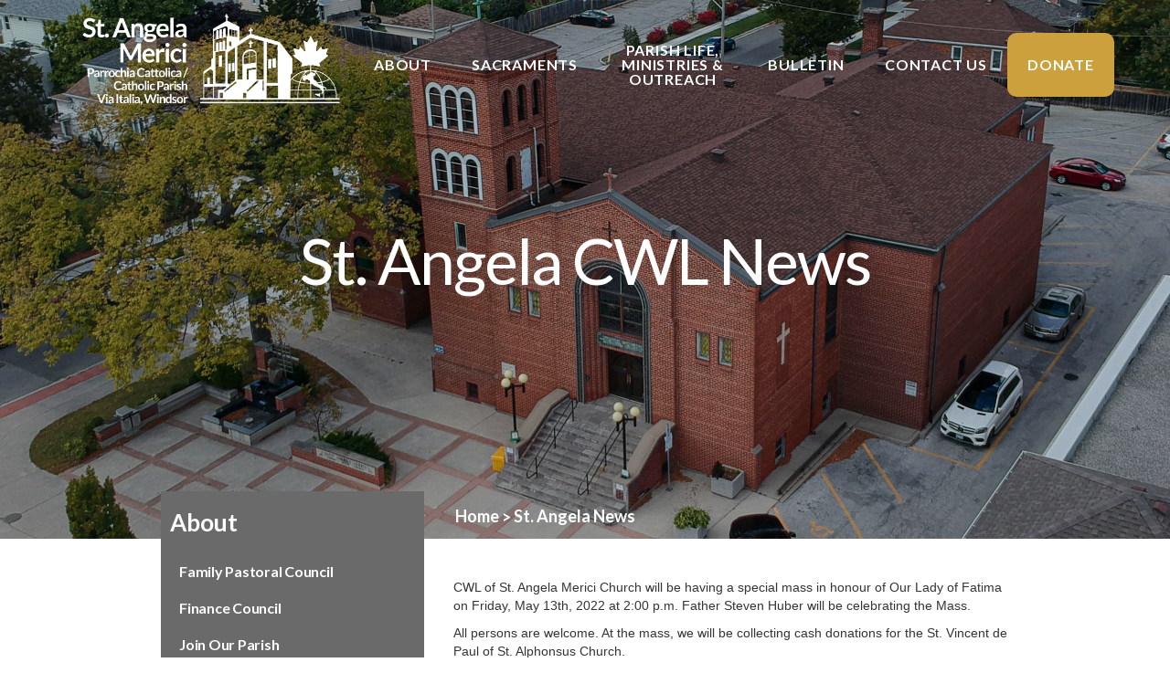

--- FILE ---
content_type: text/html; charset=UTF-8
request_url: https://stangelamerici.ca/st-angela-news/st-angela-cwl-news/
body_size: 12894
content:



                  <!doctype html>
<!--[if lt IE 7]> <html class="no-js lt-ie9 lt-ie8 lt-ie7" lang="en-US"> <![endif]-->
<!--[if IE 7]>    <html class="no-js lt-ie9 lt-ie8" lang="en-US"> <![endif]-->
<!--[if IE 8]>    <html class="no-js lt-ie9" lang="en-US"> <![endif]-->
<!--[if gt IE 8]><!--> <html prefix="og: https://ogp.me/ns#" xmlns:fb="http://www.facebook.com/2008/fbml" class="no-js" lang="en-US"> <!--<![endif]-->
<head>

 <script src="https://cdn.userway.org/widget.js" data-account="JmLG0hYIZ1"></script>

<script src="https://cdn.jsdelivr.net/npm/bootstrap@5.0.0-beta1/dist/js/bootstrap.bundle.min.js" integrity="sha384-ygbV9kiqUc6oa4msXn9868pTtWMgiQaeYH7/t7LECLbyPA2x65Kgf80OJFdroafW" crossorigin="anonymous"></script>

  <link href="https://fonts.googleapis.com/css2?family=Lato:ital,wght@0,100;0,300;0,400;0,700;0,900;1,100;1,300;1,400;1,700;1,900&display=block" rel="stylesheet">



  <meta http-equiv="X-UA-Compatible" content="IE=edge,chrome=1">

  <meta property="fb:app_id" content="384758766169134"/>
  <meta property="og:type" content="website" />


  <meta property="og:title" content="St. Angela CWL News" />
  <meta property="og:url" content="https://windsorheritageparishes.ca/st-angela-news/st-angela-cwl-news/" />


<script src="https://ajax.googleapis.com/ajax/libs/jquery/1.12.4/jquery.min.js"></script>
  <script type="text/javascript" src="https://windsorheritageparishes.ca/wp-content/plugins/enable-jquery-migrate-helper/js/jquery-ui/datepicker.min.js?ver=1.11.4-wp" id="jquery-ui-datepicker-js"></script>
  <script type="text/javascript" src="https://windsorheritageparishes.ca/wp-content/plugins/visual-form-builder-pro/js/i18n/datepicker/datepicker-en_US.js?ver=1.0" id="vfb-datepicker-i18n-js"></script>



  <meta property="og:image" content="https://windsorheritageparishes.ca/wp-content/plugins/owen-thumbnails/r.php?w=1500&h=1000&q=90&src=https%3A%2F%2Fwindsorheritageparishes.ca%2Fwp-content%2Fuploads%2F2022%2F05%2FAngela-General-Graphic.jpg" />
  <meta property="og:image:width" content="3240" />
  <meta property="og:image:height" content="2160" />



    <link rel="apple-touch-icon" sizes="180x180" href="/wp-content/themes/churchnope/icons/angela-icons/apple-touch-icon.png?v=xQ7AaeX862">
    <link rel="icon" type="image/png" sizes="32x32" href="/wp-content/themes/churchnope/icons/angela-icons/favicon-32x32.png?v=xQ7AaeX862">
    <link rel="icon" type="image/png" sizes="16x16" href="/wp-content/themes/churchnope/icons/angela-icons/favicon-16x16.png?v=xQ7AaeX862">
    <link rel="manifest" href="/wp-content/themes/churchnope/icons/angela-icons/site.webmanifest?v=xQ7AaeX862">
    <link rel="shortcut icon" href="/wp-content/themes/churchnope/icons/angela-icons/favicon.ico?v=xQ7AaeX862">
    <meta name="msapplication-TileColor" content="#da532c">
    <meta name="msapplication-config" content="/wp-content/themes/churchnope/icons/angela-icons/browserconfig.xml?v=xQ7AaeX862">
    <meta name="theme-color" content="#ffffff">


<script>

var $j = jQuery.noConflict();

$j(window).scroll(function() {
  var scroll = $(window).scrollTop();
  if (scroll >= 50) { // Change color after scrolling 50px
    $j("#main-menu-id").addClass("whcfop_scroll_shows").removeClass("whcfop_scroll_hides");
  } else {
    $j("#main-menu-id").addClass("whcfop_scroll_hides").removeClass("whcfop_scroll_shows");
  }
});

</script>

<script src="https://www.google.com/recaptcha/api.js" async defer></script>



<style type="text/css">

.entry-content ul {
    list-style-type: none;

}

#footer_widgets {
  display: flex;
  align-items: center;
  flex-wrap: wrap;
}

.blocks-gallery-grid, .wp-block-gallery {
  padding: 0 !important;
}

@media only screen and ( max-width: 767px ), only screen and (-moz-min-device-pixel-ratio: 2) and ( max-width: 767px), only screen and (-webkit-min-device-pixel-ratio: 2) and ( max-width: 767px), only screen and (min-device-pixel-ratio: 2) and ( max-width: 767px) {

      .cyclephoto-words, .headerphoto-words {
        padding: 15% 10% 0 10% !important;
      }

      /* .main-menu-mobile-container {
        padding-top: 180px !important;
        padding-bottom: 50px;
      } */


#footer_widgets .grid_3 {
width: 100%;
margin: 5% 0;
text-align: center;
}

}
</style>

		<meta name="viewport" content="width=device-width">
		<meta name="author" content="https://windsorheritageparishes.ca">


                <title>
			St. Angela CWL News  |  St. Angela Merici Catholic Parish / Parrochia Cattolica | Via Italia | Windsor, Ontario, Canada | Part of the Windsor Heritage Catholic Family of Parishes  		</title>

		
		<link rel="alternate" type="application/rss+xml" title="Windsor Heritage Catholic Family ofParishes Feed" href="https://windsorheritageparishes.ca/feed/">
		<script src="https://ajax.googleapis.com/ajax/libs/jquery/1.12.4/jquery.min.js"></script>
		<script> var THEME_URI = 'https://windsorheritageparishes.ca/wp-content/themes/churchnope';</script>
		<meta name='robots' content='max-image-preview:large' />
<link rel='dns-prefetch' href='//windsorheritageparishes.ca' />
<link rel='dns-prefetch' href='//kit.fontawesome.com' />
<link rel="alternate" title="oEmbed (JSON)" type="application/json+oembed" href="https://windsorheritageparishes.ca/wp-json/oembed/1.0/embed?url=https%3A%2F%2Fwindsorheritageparishes.ca%2Fst-angela-news%2Fst-angela-cwl-news%2F" />
<link rel="alternate" title="oEmbed (XML)" type="text/xml+oembed" href="https://windsorheritageparishes.ca/wp-json/oembed/1.0/embed?url=https%3A%2F%2Fwindsorheritageparishes.ca%2Fst-angela-news%2Fst-angela-cwl-news%2F&#038;format=xml" />
<style id='wp-img-auto-sizes-contain-inline-css' type='text/css'>
img:is([sizes=auto i],[sizes^="auto," i]){contain-intrinsic-size:3000px 1500px}
/*# sourceURL=wp-img-auto-sizes-contain-inline-css */
</style>
<style id='wp-emoji-styles-inline-css' type='text/css'>

	img.wp-smiley, img.emoji {
		display: inline !important;
		border: none !important;
		box-shadow: none !important;
		height: 1em !important;
		width: 1em !important;
		margin: 0 0.07em !important;
		vertical-align: -0.1em !important;
		background: none !important;
		padding: 0 !important;
	}
/*# sourceURL=wp-emoji-styles-inline-css */
</style>
<link rel='stylesheet' id='wp-block-library-css' href='https://stangelamerici.ca/wp-includes/css/dist/block-library/style.min.css?ver=6.9' type='text/css' media='all' />
<style id='wp-block-paragraph-inline-css' type='text/css'>
.is-small-text{font-size:.875em}.is-regular-text{font-size:1em}.is-large-text{font-size:2.25em}.is-larger-text{font-size:3em}.has-drop-cap:not(:focus):first-letter{float:left;font-size:8.4em;font-style:normal;font-weight:100;line-height:.68;margin:.05em .1em 0 0;text-transform:uppercase}body.rtl .has-drop-cap:not(:focus):first-letter{float:none;margin-left:.1em}p.has-drop-cap.has-background{overflow:hidden}:root :where(p.has-background){padding:1.25em 2.375em}:where(p.has-text-color:not(.has-link-color)) a{color:inherit}p.has-text-align-left[style*="writing-mode:vertical-lr"],p.has-text-align-right[style*="writing-mode:vertical-rl"]{rotate:180deg}
/*# sourceURL=https://windsorheritageparishes.ca/wp-includes/blocks/paragraph/style.min.css */
</style>
<style id='global-styles-inline-css' type='text/css'>
:root{--wp--preset--aspect-ratio--square: 1;--wp--preset--aspect-ratio--4-3: 4/3;--wp--preset--aspect-ratio--3-4: 3/4;--wp--preset--aspect-ratio--3-2: 3/2;--wp--preset--aspect-ratio--2-3: 2/3;--wp--preset--aspect-ratio--16-9: 16/9;--wp--preset--aspect-ratio--9-16: 9/16;--wp--preset--color--black: #000000;--wp--preset--color--cyan-bluish-gray: #abb8c3;--wp--preset--color--white: #ffffff;--wp--preset--color--pale-pink: #f78da7;--wp--preset--color--vivid-red: #cf2e2e;--wp--preset--color--luminous-vivid-orange: #ff6900;--wp--preset--color--luminous-vivid-amber: #fcb900;--wp--preset--color--light-green-cyan: #7bdcb5;--wp--preset--color--vivid-green-cyan: #00d084;--wp--preset--color--pale-cyan-blue: #8ed1fc;--wp--preset--color--vivid-cyan-blue: #0693e3;--wp--preset--color--vivid-purple: #9b51e0;--wp--preset--gradient--vivid-cyan-blue-to-vivid-purple: linear-gradient(135deg,rgb(6,147,227) 0%,rgb(155,81,224) 100%);--wp--preset--gradient--light-green-cyan-to-vivid-green-cyan: linear-gradient(135deg,rgb(122,220,180) 0%,rgb(0,208,130) 100%);--wp--preset--gradient--luminous-vivid-amber-to-luminous-vivid-orange: linear-gradient(135deg,rgb(252,185,0) 0%,rgb(255,105,0) 100%);--wp--preset--gradient--luminous-vivid-orange-to-vivid-red: linear-gradient(135deg,rgb(255,105,0) 0%,rgb(207,46,46) 100%);--wp--preset--gradient--very-light-gray-to-cyan-bluish-gray: linear-gradient(135deg,rgb(238,238,238) 0%,rgb(169,184,195) 100%);--wp--preset--gradient--cool-to-warm-spectrum: linear-gradient(135deg,rgb(74,234,220) 0%,rgb(151,120,209) 20%,rgb(207,42,186) 40%,rgb(238,44,130) 60%,rgb(251,105,98) 80%,rgb(254,248,76) 100%);--wp--preset--gradient--blush-light-purple: linear-gradient(135deg,rgb(255,206,236) 0%,rgb(152,150,240) 100%);--wp--preset--gradient--blush-bordeaux: linear-gradient(135deg,rgb(254,205,165) 0%,rgb(254,45,45) 50%,rgb(107,0,62) 100%);--wp--preset--gradient--luminous-dusk: linear-gradient(135deg,rgb(255,203,112) 0%,rgb(199,81,192) 50%,rgb(65,88,208) 100%);--wp--preset--gradient--pale-ocean: linear-gradient(135deg,rgb(255,245,203) 0%,rgb(182,227,212) 50%,rgb(51,167,181) 100%);--wp--preset--gradient--electric-grass: linear-gradient(135deg,rgb(202,248,128) 0%,rgb(113,206,126) 100%);--wp--preset--gradient--midnight: linear-gradient(135deg,rgb(2,3,129) 0%,rgb(40,116,252) 100%);--wp--preset--font-size--small: 13px;--wp--preset--font-size--medium: 20px;--wp--preset--font-size--large: 36px;--wp--preset--font-size--x-large: 42px;--wp--preset--spacing--20: 0.44rem;--wp--preset--spacing--30: 0.67rem;--wp--preset--spacing--40: 1rem;--wp--preset--spacing--50: 1.5rem;--wp--preset--spacing--60: 2.25rem;--wp--preset--spacing--70: 3.38rem;--wp--preset--spacing--80: 5.06rem;--wp--preset--shadow--natural: 6px 6px 9px rgba(0, 0, 0, 0.2);--wp--preset--shadow--deep: 12px 12px 50px rgba(0, 0, 0, 0.4);--wp--preset--shadow--sharp: 6px 6px 0px rgba(0, 0, 0, 0.2);--wp--preset--shadow--outlined: 6px 6px 0px -3px rgb(255, 255, 255), 6px 6px rgb(0, 0, 0);--wp--preset--shadow--crisp: 6px 6px 0px rgb(0, 0, 0);}:where(.is-layout-flex){gap: 0.5em;}:where(.is-layout-grid){gap: 0.5em;}body .is-layout-flex{display: flex;}.is-layout-flex{flex-wrap: wrap;align-items: center;}.is-layout-flex > :is(*, div){margin: 0;}body .is-layout-grid{display: grid;}.is-layout-grid > :is(*, div){margin: 0;}:where(.wp-block-columns.is-layout-flex){gap: 2em;}:where(.wp-block-columns.is-layout-grid){gap: 2em;}:where(.wp-block-post-template.is-layout-flex){gap: 1.25em;}:where(.wp-block-post-template.is-layout-grid){gap: 1.25em;}.has-black-color{color: var(--wp--preset--color--black) !important;}.has-cyan-bluish-gray-color{color: var(--wp--preset--color--cyan-bluish-gray) !important;}.has-white-color{color: var(--wp--preset--color--white) !important;}.has-pale-pink-color{color: var(--wp--preset--color--pale-pink) !important;}.has-vivid-red-color{color: var(--wp--preset--color--vivid-red) !important;}.has-luminous-vivid-orange-color{color: var(--wp--preset--color--luminous-vivid-orange) !important;}.has-luminous-vivid-amber-color{color: var(--wp--preset--color--luminous-vivid-amber) !important;}.has-light-green-cyan-color{color: var(--wp--preset--color--light-green-cyan) !important;}.has-vivid-green-cyan-color{color: var(--wp--preset--color--vivid-green-cyan) !important;}.has-pale-cyan-blue-color{color: var(--wp--preset--color--pale-cyan-blue) !important;}.has-vivid-cyan-blue-color{color: var(--wp--preset--color--vivid-cyan-blue) !important;}.has-vivid-purple-color{color: var(--wp--preset--color--vivid-purple) !important;}.has-black-background-color{background-color: var(--wp--preset--color--black) !important;}.has-cyan-bluish-gray-background-color{background-color: var(--wp--preset--color--cyan-bluish-gray) !important;}.has-white-background-color{background-color: var(--wp--preset--color--white) !important;}.has-pale-pink-background-color{background-color: var(--wp--preset--color--pale-pink) !important;}.has-vivid-red-background-color{background-color: var(--wp--preset--color--vivid-red) !important;}.has-luminous-vivid-orange-background-color{background-color: var(--wp--preset--color--luminous-vivid-orange) !important;}.has-luminous-vivid-amber-background-color{background-color: var(--wp--preset--color--luminous-vivid-amber) !important;}.has-light-green-cyan-background-color{background-color: var(--wp--preset--color--light-green-cyan) !important;}.has-vivid-green-cyan-background-color{background-color: var(--wp--preset--color--vivid-green-cyan) !important;}.has-pale-cyan-blue-background-color{background-color: var(--wp--preset--color--pale-cyan-blue) !important;}.has-vivid-cyan-blue-background-color{background-color: var(--wp--preset--color--vivid-cyan-blue) !important;}.has-vivid-purple-background-color{background-color: var(--wp--preset--color--vivid-purple) !important;}.has-black-border-color{border-color: var(--wp--preset--color--black) !important;}.has-cyan-bluish-gray-border-color{border-color: var(--wp--preset--color--cyan-bluish-gray) !important;}.has-white-border-color{border-color: var(--wp--preset--color--white) !important;}.has-pale-pink-border-color{border-color: var(--wp--preset--color--pale-pink) !important;}.has-vivid-red-border-color{border-color: var(--wp--preset--color--vivid-red) !important;}.has-luminous-vivid-orange-border-color{border-color: var(--wp--preset--color--luminous-vivid-orange) !important;}.has-luminous-vivid-amber-border-color{border-color: var(--wp--preset--color--luminous-vivid-amber) !important;}.has-light-green-cyan-border-color{border-color: var(--wp--preset--color--light-green-cyan) !important;}.has-vivid-green-cyan-border-color{border-color: var(--wp--preset--color--vivid-green-cyan) !important;}.has-pale-cyan-blue-border-color{border-color: var(--wp--preset--color--pale-cyan-blue) !important;}.has-vivid-cyan-blue-border-color{border-color: var(--wp--preset--color--vivid-cyan-blue) !important;}.has-vivid-purple-border-color{border-color: var(--wp--preset--color--vivid-purple) !important;}.has-vivid-cyan-blue-to-vivid-purple-gradient-background{background: var(--wp--preset--gradient--vivid-cyan-blue-to-vivid-purple) !important;}.has-light-green-cyan-to-vivid-green-cyan-gradient-background{background: var(--wp--preset--gradient--light-green-cyan-to-vivid-green-cyan) !important;}.has-luminous-vivid-amber-to-luminous-vivid-orange-gradient-background{background: var(--wp--preset--gradient--luminous-vivid-amber-to-luminous-vivid-orange) !important;}.has-luminous-vivid-orange-to-vivid-red-gradient-background{background: var(--wp--preset--gradient--luminous-vivid-orange-to-vivid-red) !important;}.has-very-light-gray-to-cyan-bluish-gray-gradient-background{background: var(--wp--preset--gradient--very-light-gray-to-cyan-bluish-gray) !important;}.has-cool-to-warm-spectrum-gradient-background{background: var(--wp--preset--gradient--cool-to-warm-spectrum) !important;}.has-blush-light-purple-gradient-background{background: var(--wp--preset--gradient--blush-light-purple) !important;}.has-blush-bordeaux-gradient-background{background: var(--wp--preset--gradient--blush-bordeaux) !important;}.has-luminous-dusk-gradient-background{background: var(--wp--preset--gradient--luminous-dusk) !important;}.has-pale-ocean-gradient-background{background: var(--wp--preset--gradient--pale-ocean) !important;}.has-electric-grass-gradient-background{background: var(--wp--preset--gradient--electric-grass) !important;}.has-midnight-gradient-background{background: var(--wp--preset--gradient--midnight) !important;}.has-small-font-size{font-size: var(--wp--preset--font-size--small) !important;}.has-medium-font-size{font-size: var(--wp--preset--font-size--medium) !important;}.has-large-font-size{font-size: var(--wp--preset--font-size--large) !important;}.has-x-large-font-size{font-size: var(--wp--preset--font-size--x-large) !important;}
/*# sourceURL=global-styles-inline-css */
</style>

<style id='classic-theme-styles-inline-css' type='text/css'>
/*! This file is auto-generated */
.wp-block-button__link{color:#fff;background-color:#32373c;border-radius:9999px;box-shadow:none;text-decoration:none;padding:calc(.667em + 2px) calc(1.333em + 2px);font-size:1.125em}.wp-block-file__button{background:#32373c;color:#fff;text-decoration:none}
/*# sourceURL=/wp-includes/css/classic-themes.min.css */
</style>
<link rel='stylesheet' id='editorskit-frontend-css' href='https://stangelamerici.ca/wp-content/plugins/block-options-fork/build/style.build.css?ver=new' type='text/css' media='all' />
<style id='font-awesome-svg-styles-default-inline-css' type='text/css'>
.svg-inline--fa {
  display: inline-block;
  height: 1em;
  overflow: visible;
  vertical-align: -.125em;
}
/*# sourceURL=font-awesome-svg-styles-default-inline-css */
</style>
<link rel='stylesheet' id='font-awesome-svg-styles-css' href='https://stangelamerici.ca/wp-content/uploads/font-awesome/v7.1.0/css/svg-with-js.css' type='text/css' media='all' />
<style id='font-awesome-svg-styles-inline-css' type='text/css'>
   .wp-block-font-awesome-icon svg::before,
   .wp-rich-text-font-awesome-icon svg::before {content: unset;}
/*# sourceURL=font-awesome-svg-styles-inline-css */
</style>
<link rel='stylesheet' id='pb-accordion-blocks-style-css' href='https://stangelamerici.ca/wp-content/plugins/accordion-blocks/build/index.css?ver=1.5.0' type='text/css' media='all' />
<link rel='stylesheet' id='wpa-style-css' href='https://stangelamerici.ca/wp-content/plugins/wp-accessibility/css/wpa-style.css?ver=2.2.6' type='text/css' media='all' />
<style id='wpa-style-inline-css' type='text/css'>
:root { --admin-bar-top : 7px; }
/*# sourceURL=wpa-style-inline-css */
</style>
<link rel='stylesheet' id='main-css' href='https://stangelamerici.ca/wp-content/themes/churchnope/css/main.css?ver=1768989176' type='text/css' media='all' />
<link rel='stylesheet' id='media.querias-css' href='https://stangelamerici.ca/wp-content/themes/churchnope/css/queries.css?ver=1768989176' type='text/css' media='all' />
<link rel='stylesheet' id='prettyphoto-css' href='https://stangelamerici.ca/wp-content/themes/churchnope/js/prettyphoto/css/prettyPhoto.css' type='text/css' media='all' />
<link rel='stylesheet' id='th-custom-style-css' href='https://stangelamerici.ca/wp-content/themes/churchnope/css/skin.css?ver=6.9' type='text/css' media='all' />
<script type="text/javascript" src="https://stangelamerici.ca/wp-content/plugins/enable-jquery-migrate-helper/js/jquery/jquery-1.12.4-wp.js?ver=1.12.4-wp" id="jquery-core-js"></script>
<script type="text/javascript" src="https://stangelamerici.ca/wp-content/plugins/enable-jquery-migrate-helper/js/jquery-migrate/jquery-migrate-1.4.1-wp.js?ver=1.4.1-wp" id="jquery-migrate-js"></script>
<script type="text/javascript" src="https://stangelamerici.ca/wp-content/themes/churchnope/js/modernizr-2.5.3.min.js" id="modernizer-js"></script>
<script defer crossorigin="anonymous" type="text/javascript" src="https://kit.fontawesome.com/284be17908.js" id="font-awesome-official-js"></script>
<link rel="https://api.w.org/" href="https://windsorheritageparishes.ca/wp-json/" /><link rel="alternate" title="JSON" type="application/json" href="https://windsorheritageparishes.ca/wp-json/wp/v2/posts/11579" /><!-- <meta name="vfbPro" version="2.5.1" /> -->
	<link rel="canonical" href="https://windsorheritageparishes.ca/st-angela-news/st-angela-cwl-news/">
  <style>
    @font-face {
      font-family: "ui-icons";
      src: url("https://stangelamerici.ca/wp-content/themes/churchnope/icomoon.woff") format("woff2");
      font-weight: normal;
      font-style: normal;
      font-display: swap;
    }
  </style>
  		<link rel="stylesheet" href="https://windsorheritageparishes.ca/wp-content/themes/churchnope/style.css?ver=1767498483" type="text/css" media="screen" />
		<link rel="stylesheet" href="https://windsorheritageparishes.ca/wp-content/themes/churchnope/css/bootstrappy.css?ver=1725041806" type="text/css" media="screen" />
		<link rel='stylesheet' href='https://windsorheritageparishes.ca/wp-content/plugins/accordion-blocks/build/index.css?ver=1.3.4' type='text/css' media='all' />


<style>#textwidget-fl{overflow:hidden;}#textwidget-fl::after{clear:both; content:' '; display:block}#textwidget-fl>*{width:819px; float:left; margin:0}#textwidget-fl>#textwidget-flq{margin-left:-819px; background-color:rgb(93, 93, 93); width:100%}</style>
<style type="text/css">

#menu-main > #menu-item-8855 {
  display: none;
}

</style>



<script data-cfasync="false" type="text/javascript">

      $m=jQuery.noConflict();
      $m(document).ready(function() {
	$m('#mobile-menu-toggle').click(function(e) {
		$m(this).toggleClass('active');
		$m('.mobile-menu').toggleClass('active');

		e.preventDefault();
	});
});

</script>


</head>
	
    
    
	<body class="wp-singular post-template-default single single-post postid-11579 single-format-standard wp-embed-responsive wp-theme-churchnope layout_none_sidebar st-angela-site st-angela-news wpa-excerpt">



    <div id="main-menu-id" class="mainmenu ">

        <div class="mainmenu_inner">

             <div class="clearfix" style="text-align: center;">


                 <div id="heritagelogo" style="display: inline-block !important;vertical-align: middle;">


                    
                            <a href="https://stangelamerici.ca">
                             <img src="https://stangelamerici.ca/wp-content/themes/churchnope/images/St-Angela-Merici-Church-Logo-White-Flipped-4.png" style="height: 110px;" />
                            </a>

                            
                 </div>

                <div id="desktop-menu" style="display: inline-block !important;vertical-align: middle;">

                    <nav class="main_menu"><ul id="menu-st-angela-menu" class="sf-menu clearfix"><li id="menu-item-1407" class="menu-item menu-item-type-post_type menu-item-object-page menu-item-has-children menu-item-1407"><a href="https://stangelamerici.ca/about/">About</a>
<ul class="sub-menu">
	<li id="menu-item-1602" class="menu-item menu-item-type-post_type menu-item-object-page menu-item-1602"><a href="https://stangelamerici.ca/about/family-pastoral-council/">Family Pastoral Council</a></li>
	<li id="menu-item-1680" class="menu-item menu-item-type-post_type menu-item-object-page menu-item-1680"><a href="https://stangelamerici.ca/about/finance-council/">Finance Council</a></li>
	<li id="menu-item-1618" class="menu-item menu-item-type-post_type menu-item-object-page menu-item-1618"><a href="https://stangelamerici.ca/about/join/">Join Our Parish</a></li>
	<li id="menu-item-1408" class="menu-item menu-item-type-post_type menu-item-object-page menu-item-1408"><a href="https://stangelamerici.ca/about/mass-schedule/">Mass and Confession Schedule</a></li>
	<li id="menu-item-1574" class="menu-item menu-item-type-post_type menu-item-object-page menu-item-1574"><a href="https://stangelamerici.ca/about/parish-history/">Parish History</a></li>
	<li id="menu-item-1675" class="menu-item menu-item-type-post_type menu-item-object-page menu-item-1675"><a href="https://stangelamerici.ca/about/st-angela-festival/">St. Angela Festival</a></li>
	<li id="menu-item-1676" class="menu-item menu-item-type-post_type menu-item-object-page menu-item-1676"><a href="https://stangelamerici.ca/about/staff/">Staff at our Family of Parishes</a></li>
	<li id="menu-item-1409" class="menu-item menu-item-type-post_type menu-item-object-page menu-item-1409"><a href="https://stangelamerici.ca/about/support-our-parish/">Support St. Angela Parish</a></li>
</ul>
</li>
<li id="menu-item-1417" class="menu-item menu-item-type-post_type menu-item-object-page menu-item-has-children menu-item-1417"><a href="https://stangelamerici.ca/sacraments/">Sacraments</a>
<ul class="sub-menu">
	<li id="menu-item-1610" class="menu-item menu-item-type-post_type menu-item-object-page menu-item-1610"><a href="https://stangelamerici.ca/sacraments/baptisms/">Baptisms</a></li>
	<li id="menu-item-1609" class="menu-item menu-item-type-post_type menu-item-object-page menu-item-1609"><a href="https://stangelamerici.ca/sacraments/confession/">Confession</a></li>
	<li id="menu-item-1582" class="menu-item menu-item-type-post_type menu-item-object-page menu-item-1582"><a href="https://stangelamerici.ca/sacraments/confirmation/">Confirmation</a></li>
	<li id="menu-item-1583" class="menu-item menu-item-type-post_type menu-item-object-page menu-item-1583"><a href="https://stangelamerici.ca/sacraments/first-reconciliation-and-first-communion/">First Reconciliation and First Communion</a></li>
	<li id="menu-item-1607" class="menu-item menu-item-type-post_type menu-item-object-page menu-item-1607"><a href="https://stangelamerici.ca/sacraments/marriage/">Marriage</a></li>
	<li id="menu-item-1608" class="menu-item menu-item-type-post_type menu-item-object-page menu-item-1608"><a href="https://stangelamerici.ca/sacraments/rcia/">RCIA</a></li>
</ul>
</li>
<li id="menu-item-1416" class="menu-item menu-item-type-post_type menu-item-object-page menu-item-has-children menu-item-1416"><a href="https://stangelamerici.ca/ministries-and-outreach/">Parish Life, Ministries &#038; Outreach</a>
<ul class="sub-menu">
	<li id="menu-item-11534" class="menu-item menu-item-type-post_type menu-item-object-page menu-item-11534"><a href="https://stangelamerici.ca/ministries-and-outreach/altarservers/">Altar Servers</a></li>
	<li id="menu-item-25448" class="menu-item menu-item-type-post_type menu-item-object-page menu-item-25448"><a href="https://stangelamerici.ca/ministries-and-outreach/basilian-lay-associates/">Basilian Lay Associates</a></li>
	<li id="menu-item-25510" class="menu-item menu-item-type-post_type menu-item-object-page menu-item-25510"><a href="https://stangelamerici.ca/ministries-and-outreach/catholic-womens-league/">Catholic Women’s League</a></li>
	<li id="menu-item-25511" class="menu-item menu-item-type-post_type menu-item-object-page menu-item-25511"><a href="https://stangelamerici.ca/ministries-and-outreach/knights-of-columbus/">Knights of Columbus</a></li>
	<li id="menu-item-25393" class="menu-item menu-item-type-post_type menu-item-object-page menu-item-25393"><a href="https://stangelamerici.ca/ministries-and-outreach/liturgical-ministries-for-weekend-masses/">Liturgical Ministries For Weekend Masses</a></li>
	<li id="menu-item-25512" class="menu-item menu-item-type-post_type menu-item-object-page menu-item-25512"><a href="https://stangelamerici.ca/ministries-and-outreach/ministry-to-the-poor/">Ministry to the Poor</a></li>
	<li id="menu-item-25377" class="menu-item menu-item-type-post_type menu-item-object-page menu-item-25377"><a href="https://stangelamerici.ca/ministries-and-outreach/patron-saint-societies-of-st-angela-parish/">Patron Saint Societies of St. Angela Parish</a></li>
	<li id="menu-item-25382" class="menu-item menu-item-type-post_type menu-item-object-page menu-item-25382"><a href="https://stangelamerici.ca/ministries-and-outreach/st-angela-merici-sagra-festival-committee/">St. Angela Merici Sagra/Festival Committee</a></li>
	<li id="menu-item-25415" class="menu-item menu-item-type-post_type menu-item-object-page menu-item-25415"><a href="https://stangelamerici.ca/ministries-and-outreach/young-adult-ministry/">Young Adult Ministry</a></li>
	<li id="menu-item-25426" class="menu-item menu-item-type-post_type menu-item-object-page menu-item-25426"><a href="https://stangelamerici.ca/ministries-and-outreach/youth-and-family/">Youth and Family</a></li>
</ul>
</li>
<li id="menu-item-12844" class="menu-item menu-item-type-post_type menu-item-object-page menu-item-12844"><a href="https://stangelamerici.ca/bulletin/">Bulletin</a></li>
<li id="menu-item-1573" class="menu-item menu-item-type-post_type menu-item-object-page menu-item-1573"><a href="https://stangelamerici.ca/about/contact-us/">Contact Us</a></li>
<li id="menu-item-21638" class="menu-item menu-item-type-post_type menu-item-object-page menu-item-21638"><a href="https://stangelamerici.ca/about/support-our-parish/">Donate</a></li>
</ul></nav>
                </div>

                <div id="mobile-menu-toggle-container" style="vertical-align: middle;">

                  <a id="mobile-menu-toggle" href="#"></a>

                </div>

             </div>

        </div>

    </div>

    <div class="mobile-menu">

        <nav class="main-menu-mobile-container"><ul id="main-menu-mobile" class="menu"><li class="menu-item menu-item-type-post_type menu-item-object-page menu-item-has-children menu-item-1407"><a href="https://stangelamerici.ca/about/">About</a>
<ul class="sub-menu">
	<li class="menu-item menu-item-type-post_type menu-item-object-page menu-item-1602"><a href="https://stangelamerici.ca/about/family-pastoral-council/">Family Pastoral Council</a></li>
	<li class="menu-item menu-item-type-post_type menu-item-object-page menu-item-1680"><a href="https://stangelamerici.ca/about/finance-council/">Finance Council</a></li>
	<li class="menu-item menu-item-type-post_type menu-item-object-page menu-item-1618"><a href="https://stangelamerici.ca/about/join/">Join Our Parish</a></li>
	<li class="menu-item menu-item-type-post_type menu-item-object-page menu-item-1408"><a href="https://stangelamerici.ca/about/mass-schedule/">Mass and Confession Schedule</a></li>
	<li class="menu-item menu-item-type-post_type menu-item-object-page menu-item-1574"><a href="https://stangelamerici.ca/about/parish-history/">Parish History</a></li>
	<li class="menu-item menu-item-type-post_type menu-item-object-page menu-item-1675"><a href="https://stangelamerici.ca/about/st-angela-festival/">St. Angela Festival</a></li>
	<li class="menu-item menu-item-type-post_type menu-item-object-page menu-item-1676"><a href="https://stangelamerici.ca/about/staff/">Staff at our Family of Parishes</a></li>
	<li class="menu-item menu-item-type-post_type menu-item-object-page menu-item-1409"><a href="https://stangelamerici.ca/about/support-our-parish/">Support St. Angela Parish</a></li>
</ul>
</li>
<li class="menu-item menu-item-type-post_type menu-item-object-page menu-item-has-children menu-item-1417"><a href="https://stangelamerici.ca/sacraments/">Sacraments</a>
<ul class="sub-menu">
	<li class="menu-item menu-item-type-post_type menu-item-object-page menu-item-1610"><a href="https://stangelamerici.ca/sacraments/baptisms/">Baptisms</a></li>
	<li class="menu-item menu-item-type-post_type menu-item-object-page menu-item-1609"><a href="https://stangelamerici.ca/sacraments/confession/">Confession</a></li>
	<li class="menu-item menu-item-type-post_type menu-item-object-page menu-item-1582"><a href="https://stangelamerici.ca/sacraments/confirmation/">Confirmation</a></li>
	<li class="menu-item menu-item-type-post_type menu-item-object-page menu-item-1583"><a href="https://stangelamerici.ca/sacraments/first-reconciliation-and-first-communion/">First Reconciliation and First Communion</a></li>
	<li class="menu-item menu-item-type-post_type menu-item-object-page menu-item-1607"><a href="https://stangelamerici.ca/sacraments/marriage/">Marriage</a></li>
	<li class="menu-item menu-item-type-post_type menu-item-object-page menu-item-1608"><a href="https://stangelamerici.ca/sacraments/rcia/">RCIA</a></li>
</ul>
</li>
<li class="menu-item menu-item-type-post_type menu-item-object-page menu-item-has-children menu-item-1416"><a href="https://stangelamerici.ca/ministries-and-outreach/">Parish Life, Ministries &#038; Outreach</a>
<ul class="sub-menu">
	<li class="menu-item menu-item-type-post_type menu-item-object-page menu-item-11534"><a href="https://stangelamerici.ca/ministries-and-outreach/altarservers/">Altar Servers</a></li>
	<li class="menu-item menu-item-type-post_type menu-item-object-page menu-item-25448"><a href="https://stangelamerici.ca/ministries-and-outreach/basilian-lay-associates/">Basilian Lay Associates</a></li>
	<li class="menu-item menu-item-type-post_type menu-item-object-page menu-item-25510"><a href="https://stangelamerici.ca/ministries-and-outreach/catholic-womens-league/">Catholic Women’s League</a></li>
	<li class="menu-item menu-item-type-post_type menu-item-object-page menu-item-25511"><a href="https://stangelamerici.ca/ministries-and-outreach/knights-of-columbus/">Knights of Columbus</a></li>
	<li class="menu-item menu-item-type-post_type menu-item-object-page menu-item-25393"><a href="https://stangelamerici.ca/ministries-and-outreach/liturgical-ministries-for-weekend-masses/">Liturgical Ministries For Weekend Masses</a></li>
	<li class="menu-item menu-item-type-post_type menu-item-object-page menu-item-25512"><a href="https://stangelamerici.ca/ministries-and-outreach/ministry-to-the-poor/">Ministry to the Poor</a></li>
	<li class="menu-item menu-item-type-post_type menu-item-object-page menu-item-25377"><a href="https://stangelamerici.ca/ministries-and-outreach/patron-saint-societies-of-st-angela-parish/">Patron Saint Societies of St. Angela Parish</a></li>
	<li class="menu-item menu-item-type-post_type menu-item-object-page menu-item-25382"><a href="https://stangelamerici.ca/ministries-and-outreach/st-angela-merici-sagra-festival-committee/">St. Angela Merici Sagra/Festival Committee</a></li>
	<li class="menu-item menu-item-type-post_type menu-item-object-page menu-item-25415"><a href="https://stangelamerici.ca/ministries-and-outreach/young-adult-ministry/">Young Adult Ministry</a></li>
	<li class="menu-item menu-item-type-post_type menu-item-object-page menu-item-25426"><a href="https://stangelamerici.ca/ministries-and-outreach/youth-and-family/">Youth and Family</a></li>
</ul>
</li>
<li class="menu-item menu-item-type-post_type menu-item-object-page menu-item-12844"><a href="https://stangelamerici.ca/bulletin/">Bulletin</a></li>
<li class="menu-item menu-item-type-post_type menu-item-object-page menu-item-1573"><a href="https://stangelamerici.ca/about/contact-us/">Contact Us</a></li>
<li class="menu-item menu-item-type-post_type menu-item-object-page menu-item-21638"><a href="https://stangelamerici.ca/about/support-our-parish/">Donate</a></li>
</ul></nav>
    </div>



		<section id="color_header" class="clearfix">

<div id="wrapper">



    

        
        
           
               <div class="head-background" style="background: linear-gradient(rgba(0, 0, 0, 0.2), rgba(0, 0, 0, 0.2)), url(https://windsorheritageparishes.ca/wp-content/plugins/owen-thumbnails/r.php?w=2560&h=1200&q=70&src=https%3A%2F%2Fwww.windsorheritageparishes.ca%2Fwp-content%2Fuploads%2F2020%2F09%2Fst-angela-from-above.jpg) center center/contain no-repeat;">

           
        
      
    
	<div class="head-background-inner">

			<div class="headerphoto-words">
			     <div class="page-title">
				<h1>
					St. Angela CWL News				</div>
                                </h1>
			</div>





<script type="text/javascript">



      $j=jQuery.noConflict();



    $j(document).ready(function() {
    var titleheight = $j('.measure_me').height();
    var titleheight = titleheight - 50;
    var sidebarmargintop = parseInt($j("#sidebar-menu").css("margin-top"));

    var newsidebarmargintop = sidebarmargintop - titleheight;

    //$j("#sidebar-menu").css("margin-top", newsidebarmargintop);




    });


</script>





					</div>


    

    </div>







</div>







					
<div id="breadcrumbs_and_title" class="row">
<div id="breadcrumbs_and_title_inner" class="grid_12">





<div id="breadcrumbs_and_title_inner_inner">

    <div class="breadcrumbs clearfix" typeof="BreadcrumbList" vocab="https://schema.org/">
    <div class="container_12">
    	
            <div class="breadcrumbs clearfix" typeof="BreadcrumbList" vocab="https://schema.org/">
              <div class="container_12">
                <!-- Breadcrumb NavXT 6.6.0 -->
                <span property="itemListElement" typeof="ListItem">
                  <a property="item" typeof="WebPage" title="Go to Home." href="https://stangelamerici.ca/" class="post post-page">
                    <span property="name">Home</span>
                  </a>
                  <meta property="position" content="1">
                </span>
                <span class="sep"> &gt; </span>
                <span property="itemListElement" typeof="ListItem">
                  <a property="item" typeof="WebPage" title="Go to St. Angela News." href="" class="post post-page">
                    <span property="name">St. Angela News</span>
                  </a><meta property="position" content="2">
                </span>
              </div>
            </div>

          </div>
    </div>




</div>
</div>
</div>








			</section>


<div id="bleu_bar">
</div>



		<div role="main" id="main">

                  <div id="contentarea" class="row">
                  


                  	<div class="grid_8">
                  					<article class="clearfix post-11579 post type-post status-publish format-standard has-post-thumbnail hentry category-st-angela-news" >
				<div class="post_title_area">
										<div class="blogtitles  nodate">
						<p>
													</p><p>Categories: <a href="https://windsorheritageparishes.ca/category/st-angela-news/" rel="category tag">St. Angela News</a></p>
					</div>
				</div>
				<div class="entry-content">

				

					<p>CWL of St. Angela Merici Church will be having a special mass in honour of Our Lady of Fatima on Friday, May 13th, 2022 at 2:00 p.m. Father Steven Huber will be celebrating the Mass.</p>
<p>All persons are welcome. At the mass, we will be collecting cash donations for the St. Vincent de Paul of St. Alphonsus Church.</p>
<p>Due to construction in the basement of the Church, the CWL meeting of May 3rd has been rescheduled to May 10th at 6:30 p.m. with Rosary followed by the meeting.</p>
<p>&#8211;Lucia Truant, President</p>
				</div>



				


													
							</article>

					                        </div>
                                        
                       
                        <aside class="grid_4 left-sidebar" id="sidebar-menu">





      <ul id="menu-st-angela-menu-1" class="fop-sidebar-menu"><li class="menu-item menu-item-type-post_type menu-item-object-page menu-item-has-children menu-item-1407"><a href="https://stangelamerici.ca/about/">About</a>
<ul class="sub-menu">
	<li class="menu-item menu-item-type-post_type menu-item-object-page menu-item-1602"><a href="https://stangelamerici.ca/about/family-pastoral-council/">Family Pastoral Council</a></li>
	<li class="menu-item menu-item-type-post_type menu-item-object-page menu-item-1680"><a href="https://stangelamerici.ca/about/finance-council/">Finance Council</a></li>
	<li class="menu-item menu-item-type-post_type menu-item-object-page menu-item-1618"><a href="https://stangelamerici.ca/about/join/">Join Our Parish</a></li>
	<li class="menu-item menu-item-type-post_type menu-item-object-page menu-item-1408"><a href="https://stangelamerici.ca/about/mass-schedule/">Mass and Confession Schedule</a></li>
	<li class="menu-item menu-item-type-post_type menu-item-object-page menu-item-1574"><a href="https://stangelamerici.ca/about/parish-history/">Parish History</a></li>
	<li class="menu-item menu-item-type-post_type menu-item-object-page menu-item-1675"><a href="https://stangelamerici.ca/about/st-angela-festival/">St. Angela Festival</a></li>
	<li class="menu-item menu-item-type-post_type menu-item-object-page menu-item-1676"><a href="https://stangelamerici.ca/about/staff/">Staff at our Family of Parishes</a></li>
	<li class="menu-item menu-item-type-post_type menu-item-object-page menu-item-1409"><a href="https://stangelamerici.ca/about/support-our-parish/">Support St. Angela Parish</a></li>
</ul>
</li>
<li class="menu-item menu-item-type-post_type menu-item-object-page menu-item-has-children menu-item-1417"><a href="https://stangelamerici.ca/sacraments/">Sacraments</a>
<ul class="sub-menu">
	<li class="menu-item menu-item-type-post_type menu-item-object-page menu-item-1610"><a href="https://stangelamerici.ca/sacraments/baptisms/">Baptisms</a></li>
	<li class="menu-item menu-item-type-post_type menu-item-object-page menu-item-1609"><a href="https://stangelamerici.ca/sacraments/confession/">Confession</a></li>
	<li class="menu-item menu-item-type-post_type menu-item-object-page menu-item-1582"><a href="https://stangelamerici.ca/sacraments/confirmation/">Confirmation</a></li>
	<li class="menu-item menu-item-type-post_type menu-item-object-page menu-item-1583"><a href="https://stangelamerici.ca/sacraments/first-reconciliation-and-first-communion/">First Reconciliation and First Communion</a></li>
	<li class="menu-item menu-item-type-post_type menu-item-object-page menu-item-1607"><a href="https://stangelamerici.ca/sacraments/marriage/">Marriage</a></li>
	<li class="menu-item menu-item-type-post_type menu-item-object-page menu-item-1608"><a href="https://stangelamerici.ca/sacraments/rcia/">RCIA</a></li>
</ul>
</li>
<li class="menu-item menu-item-type-post_type menu-item-object-page menu-item-has-children menu-item-1416"><a href="https://stangelamerici.ca/ministries-and-outreach/">Parish Life, Ministries &#038; Outreach</a>
<ul class="sub-menu">
	<li class="menu-item menu-item-type-post_type menu-item-object-page menu-item-11534"><a href="https://stangelamerici.ca/ministries-and-outreach/altarservers/">Altar Servers</a></li>
	<li class="menu-item menu-item-type-post_type menu-item-object-page menu-item-25448"><a href="https://stangelamerici.ca/ministries-and-outreach/basilian-lay-associates/">Basilian Lay Associates</a></li>
	<li class="menu-item menu-item-type-post_type menu-item-object-page menu-item-25510"><a href="https://stangelamerici.ca/ministries-and-outreach/catholic-womens-league/">Catholic Women’s League</a></li>
	<li class="menu-item menu-item-type-post_type menu-item-object-page menu-item-25511"><a href="https://stangelamerici.ca/ministries-and-outreach/knights-of-columbus/">Knights of Columbus</a></li>
	<li class="menu-item menu-item-type-post_type menu-item-object-page menu-item-25393"><a href="https://stangelamerici.ca/ministries-and-outreach/liturgical-ministries-for-weekend-masses/">Liturgical Ministries For Weekend Masses</a></li>
	<li class="menu-item menu-item-type-post_type menu-item-object-page menu-item-25512"><a href="https://stangelamerici.ca/ministries-and-outreach/ministry-to-the-poor/">Ministry to the Poor</a></li>
	<li class="menu-item menu-item-type-post_type menu-item-object-page menu-item-25377"><a href="https://stangelamerici.ca/ministries-and-outreach/patron-saint-societies-of-st-angela-parish/">Patron Saint Societies of St. Angela Parish</a></li>
	<li class="menu-item menu-item-type-post_type menu-item-object-page menu-item-25382"><a href="https://stangelamerici.ca/ministries-and-outreach/st-angela-merici-sagra-festival-committee/">St. Angela Merici Sagra/Festival Committee</a></li>
	<li class="menu-item menu-item-type-post_type menu-item-object-page menu-item-25415"><a href="https://stangelamerici.ca/ministries-and-outreach/young-adult-ministry/">Young Adult Ministry</a></li>
	<li class="menu-item menu-item-type-post_type menu-item-object-page menu-item-25426"><a href="https://stangelamerici.ca/ministries-and-outreach/youth-and-family/">Youth and Family</a></li>
</ul>
</li>
<li class="menu-item menu-item-type-post_type menu-item-object-page menu-item-12844"><a href="https://stangelamerici.ca/bulletin/">Bulletin</a></li>
<li class="menu-item menu-item-type-post_type menu-item-object-page menu-item-1573"><a href="https://stangelamerici.ca/about/contact-us/">Contact Us</a></li>
<li class="menu-item menu-item-type-post_type menu-item-object-page menu-item-21638"><a href="https://stangelamerici.ca/about/support-our-parish/">Donate</a></li>
</ul>






                        </aside>
                        

                  </div>
                  		<div style="clear: both;"></div>
                </div>





<script data-cfasync="false" type="text/javascript">

								$j=jQuery.noConflict();





										$j( function() {
										    $j( ".datepicker" ).datepicker({
										      changeMonth: true,
										      changeYear: true,
													yearRange: "-100:+0",
													dateFormat: "DD, MM d, yy"
										    });
										  } );


</script>


								<link rel="stylesheet" href="https://code.jquery.com/ui/1.12.1/themes/base/jquery-ui.css">

<!-- Begin Constant Contact Active Forms -->
<script> var _ctct_m = "1135e45772388c5c7887e48d50593152"; </script>
<script id="signupScript" src="//static.ctctcdn.com/js/signup-form-widget/current/signup-form-widget.min.js" async="" defer=""></script>
<!-- End Constant Contact Active Forms -->


		<footer>
	    <div id="textwidget-flq">
<section id="footer_widgets" class="clearfix row">

<aside class="grid_3">
    <div id="custom_html-2" class="widget_text widget widget_custom_html">
        <h4 class="widget-title">Contact Us</h4>
        <div class="textwidget custom-html-widget">980 Louis Avenue<br>
        Windsor, Ontario<br>
        N9A 1X9<br>
        <a href="tel:519-254-5542">519-254-5542</a><br>
        <a href="mailto:stangelamerici@dol.ca">stangelamerici@dol.ca</a><br>
				<a style="padding-top: 10px;display: inline-block;" target="_blank" href="https://www.facebook.com/St-Angela-Merici-Church-Windsor-Ontario-813238795480295" rel="noopener noreferrer"><img alt="Facebook" style="width: 28px;" src="https://windsorheritageparishes.ca/wp-content/themes/churchnope/images/icon-facebook.png"></a>
        <a style="padding-top: 10px;display: inline-block;" target="_blank" href="https://www.instagram.com/stangelawindsor/" rel="noopener noreferrer"><img alt="Instagram" style="width: 28px;" src="https://windsorheritageparishes.ca/wp-content/themes/churchnope/images/icon-instagram.png"></a>
        <a style="padding-top: 10px;display: inline-block;" target="_blank" href="https://www.youtube.com/channel/UCDB0-_ZTJmsY2qz7A_pVYFg" rel="noopener noreferrer"><img alt="YouTube" style="width: 28px;" src="https://windsorheritageparishes.ca/wp-content/themes/churchnope/images/icon-youtube.png"></a>
				<br><span style="margin: 10px 0; display: block;">The Diocese of London’s Access for Ontarians with Disabilities Act Policy and the AODA Policy with Integrated Accessibility Standards and Multi-Year Plan can be found on the diocesan website at this link: <a href="https://dol.ca/accessibility-aoda">https://dol.ca/accessibility-aoda</a></span><br>
        </div>
        <div>
          <a target="_blank" href="https://windsorheritageparishes.ca/wp-admin/post.php?post=11579&action=edit"><img src="https://windsorheritageparishes.ca/wp-content/themes/churchnope/images/keyy.png" /></a>
        </div>
    </div>
</aside>

<aside class="grid_3">
    <div id="custom_html-3" class="widget_text widget widget_custom_html">
    <h4 class="widget-title">Basilian Fathers</h4>
    <div class="textwidget custom-html-widget"><em>St. Angela Merici Parish is under the guidance of the Congregation of St. Basil, also known as the Basilian Fathers.<br/><br/>Founded in 1822, the Basilians are dedicated education based in words of Psalm 118, "Teach Me Goodness, Discipline & Knowledge."</em><br/><br/><a target="_blank" href="https://basilian.org">basilian.org</a>
    </div>
    </div>
</aside>

<aside class="grid_3">
    <div id="custom_html-3" class="widget_text widget widget_custom_html">
    <h4 class="widget-title">Family of Parishes</h4>
    <div class="textwidget custom-html-widget"><em>St. Angela Merici Parish is a member of the Windsor Heritage Catholic Family of Parishes.<br/><br/>We are a rich mosaic of parishes and communities creating together a unique picture of the Catholic faith in the area we serve.</em></div></div>
</aside>

<aside class="grid_3">
    <div id="custom_html-4" class="widget_text widget widget_custom_html"><div class="textwidget custom-html-widget"><a href="https://windsorheritageparishes.ca"><img src="https://windsorheritageparishes.ca/wp-content/themes/churchnope/images/Vertical-Transparent-White.png" style="width: 80%;padding: 0 10%;"></a></div></div>
</aside>

        


</section>
</div></div>
          <div class="row" id="copyright">
   			 <div class="grid_5"><p></p></div>

		 </div>
		<script type="speculationrules">
{"prefetch":[{"source":"document","where":{"and":[{"href_matches":"/*"},{"not":{"href_matches":["/wp-*.php","/wp-admin/*","/wp-content/uploads/*","/wp-content/*","/wp-content/plugins/*","/wp-content/themes/churchnope/*","/*\\?(.+)"]}},{"not":{"selector_matches":"a[rel~=\"nofollow\"]"}},{"not":{"selector_matches":".no-prefetch, .no-prefetch a"}}]},"eagerness":"conservative"}]}
</script>
		<script id="wppl-precheck-remember-me">
		(function() {
			'use strict';
			
			var wppl_precheck_remember_me = function() {
				var rememberMeNames = ["rememberme","remember","rcp_user_remember"];
				var processedElements = new Set(); // Track processed elements to avoid duplicates
				
				/**
				 * Check/enable a checkbox element
				 */
				function checkElement(element) {
					if (processedElements.has(element)) return;
					processedElements.add(element);
					
					if (element.type === 'checkbox' && !element.checked) {
						element.checked = true;
					}
				}
				
				/**
				 * Process standard remember me inputs
				 */
				function processRememberMeElements() {
					rememberMeNames.forEach(function(inputName) {
						// Find inputs by exact name match
						var inputs = document.querySelectorAll('input[name="' + inputName + '"]');
						inputs.forEach(function(input) {
							checkElement(input);
						});
						
						// Also find inputs where name contains the input name (partial match)
						var partialInputs = document.querySelectorAll('input[type="checkbox"]');
						partialInputs.forEach(function(input) {
							if (input.name && input.name.includes(inputName)) {
								checkElement(input);
							}
						});
					});
				}
				
				/**
				 * Handle WooCommerce specific elements
				 */
				function processWooCommerce() {
					var wooInputs = document.querySelectorAll('.woocommerce-form-login__rememberme input[type="checkbox"]');
					wooInputs.forEach(function(input) {
						checkElement(input);
					});
				}
				
				/**
				 * Handle Ultimate Member Plugin
				 */
				function processUltimateMember() {
					var umCheckboxLabels = document.querySelectorAll('.um-field-checkbox');
					
					umCheckboxLabels.forEach(function(label) {
						var input = label.querySelector('input');
						if (input && rememberMeNames.includes(input.name)) {
							// Set as active and checked
							checkElement(input);
							label.classList.add('active');
							
							// Update icon classes
							var icon = label.querySelector('.um-icon-android-checkbox-outline-blank');
							if (icon) {
								icon.classList.add('um-icon-android-checkbox-outline');
								icon.classList.remove('um-icon-android-checkbox-outline-blank');
							}
						}
					});
				}
				
				/**
				 * Handle ARMember Forms
				 */
				function processARMember() {
					var armContainers = document.querySelectorAll('.arm_form_input_container_rememberme');
					
					armContainers.forEach(function(container) {
						var checkboxes = container.querySelectorAll('md-checkbox');
						
						checkboxes.forEach(function(checkbox) {
							if (checkbox.classList.contains('ng-empty')) {
								checkbox.click(); // Activate the checkbox
							}
						});
					});
				}
				
				// Execute all processing functions
				processRememberMeElements();
				processWooCommerce();
				processUltimateMember();
				processARMember();
			};
			
			// Run when DOM is ready
			if (document.readyState === 'loading') {
				document.addEventListener('DOMContentLoaded', wppl_precheck_remember_me);
			} else {
				wppl_precheck_remember_me();
			}
			
			// Also run after a short delay to catch dynamically loaded forms
			setTimeout(wppl_precheck_remember_me, 500);
			
		})();
		</script>
		<script type="text/javascript" src="https://stangelamerici.ca/wp-content/themes/churchnope/js/superfish/superfish.js" id="superfish-js"></script>
<script type="text/javascript" src="https://stangelamerici.ca/wp-content/themes/churchnope/js/prettyphoto/js/jquery.prettyPhoto.js" id="prettyphoto-js"></script>
<script type="text/javascript" src="https://stangelamerici.ca/wp-content/themes/churchnope/js/swipe.js" id="th_swipe-js"></script>
<script type="text/javascript" src="https://stangelamerici.ca/wp-content/themes/churchnope/js/script.js" id="th_scripts-js"></script>
<script type="text/javascript" src="https://stangelamerici.ca/wp-content/themes/churchnope/js/responsiveslides.min.js" id="responsive_slides-js"></script>
<script type="text/javascript" src="https://stangelamerici.ca/wp-includes/js/comment-reply.min.js?ver=6.9" id="comment-reply-js" async="async" data-wp-strategy="async" fetchpriority="low"></script>
<script type="text/javascript" src="https://stangelamerici.ca/wp-content/plugins/accordion-blocks/js/accordion-blocks.min.js?ver=1.5.0" id="pb-accordion-blocks-frontend-script-js"></script>
<script type="text/javascript" src="https://stangelamerici.ca/wp-content/plugins/page-links-to/dist/new-tab.js?ver=3.3.7" id="page-links-to-js"></script>
<script type="text/javascript" id="wp-accessibility-js-extra">
/* <![CDATA[ */
var wpa = {"skiplinks":{"enabled":false,"output":""},"target":"1","tabindex":"1","underline":{"enabled":false,"target":"a"},"videos":"","dir":"ltr","lang":"en-US","titles":"1","labels":"1","wpalabels":{"s":"Search","author":"Name","email":"Email","url":"Website","comment":"Comment"},"alt":"","altSelector":".hentry img[alt]:not([alt=\"\"]), .comment-content img[alt]:not([alt=\"\"]), #content img[alt]:not([alt=\"\"]),.entry-content img[alt]:not([alt=\"\"])","current":"","errors":"","tracking":"1","ajaxurl":"https://windsorheritageparishes.ca/wp-admin/admin-ajax.php","security":"180aeb71bd","action":"wpa_stats_action","url":"https://windsorheritageparishes.ca/stangelamerici/st-angela-news/st-angela-cwl-news/","post_id":"11579","continue":"","pause":"Pause video","play":"Play video","restUrl":"https://windsorheritageparishes.ca/wp-json/wp/v2/media","ldType":"button","ldHome":"https://windsorheritageparishes.ca","ldText":"\u003Cspan class=\"dashicons dashicons-media-text\" aria-hidden=\"true\"\u003E\u003C/span\u003E\u003Cspan class=\"screen-reader\"\u003ELong Description\u003C/span\u003E"};
//# sourceURL=wp-accessibility-js-extra
/* ]]> */
</script>
<script type="text/javascript" src="https://stangelamerici.ca/wp-content/plugins/wp-accessibility/js/wp-accessibility.min.js?ver=2.2.6" id="wp-accessibility-js" defer="defer" data-wp-strategy="defer"></script>
<script id="wp-emoji-settings" type="application/json">
{"baseUrl":"https://s.w.org/images/core/emoji/17.0.2/72x72/","ext":".png","svgUrl":"https://s.w.org/images/core/emoji/17.0.2/svg/","svgExt":".svg","source":{"concatemoji":"https://stangelamerici.ca/wp-includes/js/wp-emoji-release.min.js?ver=6.9"}}
</script>
<script type="module">
/* <![CDATA[ */
/*! This file is auto-generated */
const a=JSON.parse(document.getElementById("wp-emoji-settings").textContent),o=(window._wpemojiSettings=a,"wpEmojiSettingsSupports"),s=["flag","emoji"];function i(e){try{var t={supportTests:e,timestamp:(new Date).valueOf()};sessionStorage.setItem(o,JSON.stringify(t))}catch(e){}}function c(e,t,n){e.clearRect(0,0,e.canvas.width,e.canvas.height),e.fillText(t,0,0);t=new Uint32Array(e.getImageData(0,0,e.canvas.width,e.canvas.height).data);e.clearRect(0,0,e.canvas.width,e.canvas.height),e.fillText(n,0,0);const a=new Uint32Array(e.getImageData(0,0,e.canvas.width,e.canvas.height).data);return t.every((e,t)=>e===a[t])}function p(e,t){e.clearRect(0,0,e.canvas.width,e.canvas.height),e.fillText(t,0,0);var n=e.getImageData(16,16,1,1);for(let e=0;e<n.data.length;e++)if(0!==n.data[e])return!1;return!0}function u(e,t,n,a){switch(t){case"flag":return n(e,"\ud83c\udff3\ufe0f\u200d\u26a7\ufe0f","\ud83c\udff3\ufe0f\u200b\u26a7\ufe0f")?!1:!n(e,"\ud83c\udde8\ud83c\uddf6","\ud83c\udde8\u200b\ud83c\uddf6")&&!n(e,"\ud83c\udff4\udb40\udc67\udb40\udc62\udb40\udc65\udb40\udc6e\udb40\udc67\udb40\udc7f","\ud83c\udff4\u200b\udb40\udc67\u200b\udb40\udc62\u200b\udb40\udc65\u200b\udb40\udc6e\u200b\udb40\udc67\u200b\udb40\udc7f");case"emoji":return!a(e,"\ud83e\u1fac8")}return!1}function f(e,t,n,a){let r;const o=(r="undefined"!=typeof WorkerGlobalScope&&self instanceof WorkerGlobalScope?new OffscreenCanvas(300,150):document.createElement("canvas")).getContext("2d",{willReadFrequently:!0}),s=(o.textBaseline="top",o.font="600 32px Arial",{});return e.forEach(e=>{s[e]=t(o,e,n,a)}),s}function r(e){var t=document.createElement("script");t.src=e,t.defer=!0,document.head.appendChild(t)}a.supports={everything:!0,everythingExceptFlag:!0},new Promise(t=>{let n=function(){try{var e=JSON.parse(sessionStorage.getItem(o));if("object"==typeof e&&"number"==typeof e.timestamp&&(new Date).valueOf()<e.timestamp+604800&&"object"==typeof e.supportTests)return e.supportTests}catch(e){}return null}();if(!n){if("undefined"!=typeof Worker&&"undefined"!=typeof OffscreenCanvas&&"undefined"!=typeof URL&&URL.createObjectURL&&"undefined"!=typeof Blob)try{var e="postMessage("+f.toString()+"("+[JSON.stringify(s),u.toString(),c.toString(),p.toString()].join(",")+"));",a=new Blob([e],{type:"text/javascript"});const r=new Worker(URL.createObjectURL(a),{name:"wpTestEmojiSupports"});return void(r.onmessage=e=>{i(n=e.data),r.terminate(),t(n)})}catch(e){}i(n=f(s,u,c,p))}t(n)}).then(e=>{for(const n in e)a.supports[n]=e[n],a.supports.everything=a.supports.everything&&a.supports[n],"flag"!==n&&(a.supports.everythingExceptFlag=a.supports.everythingExceptFlag&&a.supports[n]);var t;a.supports.everythingExceptFlag=a.supports.everythingExceptFlag&&!a.supports.flag,a.supports.everything||((t=a.source||{}).concatemoji?r(t.concatemoji):t.wpemoji&&t.twemoji&&(r(t.twemoji),r(t.wpemoji)))});
//# sourceURL=https://windsorheritageparishes.ca/wp-includes/js/wp-emoji-loader.min.js
/* ]]> */
</script>
		

        <script>
          (function(i,s,o,g,r,a,m){i['GoogleAnalyticsObject']=r;i[r]=i[r]||function(){
          (i[r].q=i[r].q||[]).push(arguments)},i[r].l=1*new Date();a=s.createElement(o),
          m=s.getElementsByTagName(o)[0];a.async=1;a.src=g;m.parentNode.insertBefore(a,m)
          })(window,document,'script','//www.google-analytics.com/analytics.js','ga');

          ga('create', 'UA-55412147-4', 'auto');
          ga('send', 'pageview');

        </script>

				<!-- GA4 Google tag (gtag.js) -->
				<script async src="https://www.googletagmanager.com/gtag/js?id=G-X2ND98YB37"></script>
				<script>
				  window.dataLayer = window.dataLayer || [];
				  function gtag(){dataLayer.push(arguments);}
				  gtag('js', new Date());

				  gtag('config', 'G-X2ND98YB37');
				</script>




<!-- <script type='text/javascript' src='https://windsorheritageparishes.ca/wp-content/plugins/accordion-blocks/js/accordion-blocks.min.js?ver=1.3.4' id='pb-accordion-blocks-frontend-script-js'></script> -->



        </footer>
	</body>
</html>


--- FILE ---
content_type: text/css
request_url: https://stangelamerici.ca/wp-content/themes/churchnope/css/main.css?ver=1768989176
body_size: 15891
content:
article,
aside,
details,
figcaption,
figure,
footer,
header,
hgroup,
nav,
section {
    display: block;
}

audio,
canvas,
video {
    display: inline-block;
    *display: inline;
    *zoom: 1;
}

audio:not([controls]) {
    display: none;
}

[hidden] {
    display: none;
}

html {
    font-size: 100%;
    -webkit-text-size-adjust: 100%;
    -ms-text-size-adjust: 100%;
}

html,
button,
input,
select,
textarea {
    font-family: Arial, sans-serif;
}

body {
    margin: 0;
    font-size: 14px;
    line-height: 20px;
}

::-moz-selection {
    background: #545454;
    color: #fff;
    text-shadow: none;
}

::selection {
    background: #545454;
    color: #fff;
    text-shadow: none;
}

a {
    color: #00e;
}

a:focus {
    outline: none;
}

a:hover,
a:active {
    outline: 0;
}

abbr[title] {
    border-bottom: 1px dotted;
}

b,
strong {
    font-weight: bold;
}

blockquote {
    margin: 1em 40px;
}

dfn {
    font-style: italic;
}

hr {
    display: block;
    height: 1px;
    border: 0;
    border-top: 1px solid #e8e8e8;
    margin: 1em 0;
    padding: 0;
}

ins {
    background: #ff9;
    color: #000;
    text-decoration: none;
}

mark {
    background: #ff0;
    color: #000;
    font-style: italic;
    font-weight: bold;
}

pre,
code,
kbd,
samp {
    font-family: monospace, serif;
    _font-family: 'courier new', monospace;
    font-size: 1em;
}

pre {
    white-space: pre;
    white-space: pre-wrap;
    word-wrap: break-word;
}

q {
    quotes: none;
}

q:before,
q:after {
    content: "";
    content: none;
}

small {
    font-size: 85%;
}

sub,
sup {
    font-size: 75%;
    line-height: 0;
    position: relative;
    vertical-align: baseline;
}

sup {
    top: -0.5em;
}

sub {
    bottom: -0.25em;
}

ul,
ol {
    margin: 1em 0;
    padding: 0 0 0 40px;
}

dd {
    margin: 0 0 0 40px;
}

nav ul,
nav ol {
    list-style: none;
    list-style-image: none;
    margin: 0;
    padding: 0;
}

img {
    border: 0;
    -ms-interpolation-mode: bicubic;
    vertical-align: middle;
}

svg:not(:root) {

}

figure {
    margin: 0;
}

form {
    margin: 0;
}

fieldset {
    border: 0;
    margin: 0;
    padding: 0;
}

label {
    cursor: pointer;
}

legend {
    border: 0;
    *margin-left: -7px;
    padding: 0;
    white-space: normal;
}

button,
input,
select,
textarea {
    font-size: 100%;
    margin: 0;
    vertical-align: baseline;
    *vertical-align: middle;
}

button,
input {
    line-height: normal;
}

button,
input[type="button"],
input[type="reset"],
input[type="submit"] {
    cursor: pointer;
    -webkit-appearance: button;
    *overflow: visible;
}

button[disabled],
input[disabled] {
    cursor: default;
}

input[type="checkbox"],
input[type="radio"] {
    box-sizing: border-box;
    padding: 0;
    *width: 13px;
    *height: 13px;
}

input[type="search"] {
    -webkit-appearance: textfield;
    -moz-box-sizing: content-box;
    -webkit-box-sizing: content-box;
    box-sizing: content-box;
}

input[type="search"]::-webkit-search-decoration,
input[type="search"]::-webkit-search-cancel-button {
    -webkit-appearance: none;
}

button::-moz-focus-inner,
input::-moz-focus-inner {
    border: 0;
    padding: 0;
}

textarea {
    overflow: auto;
    vertical-align: top;
    resize: vertical;
}

input:valid,
textarea:valid {}

input:invalid,
textarea:invalid {
    background-color: #f0dddd;
}

table {
    border-collapse: collapse;
    border-spacing: 0;
}

td {
    vertical-align: top;
}

.chromeframe {
    margin: 0.2em 0;
    background: #ccc;
    color: black;
    padding: 0.2em 0;
}

img,
object {
    max-width: 100%;
    height: auto;
}

img.imgborder,
.imgborder:not(.thumb) img {
    max-width: 100%
}

input,
textarea,
select {
    border: 1px solid #dcdcdc;
    background: #ffffff;
    color: #b2aca8;
    font-size: 11px;
    font-family: Arial, sans-serif;
    padding: 8px 13px 7px;
    -webkit-border-radius: 2px;
    -moz-border-radius: 2px;
    border-radius: 2px;
}

select {
    padding: 0;
}

input:focus,
textarea:focus,
select:focus {
    outline: none;
}

img.imgborder,
.imgborder img,
a.imgborder>span.placeholder {
    background-color: #fff;
/*     border: 1px solid #e6e6e6; */
/*     -webkit-border-radius: 2px; */
/*     -moz-border-radius: 2px; */
/*     border-radius: 2px; */
/*     padding: 7px; */
    display: inline-block;
/*     box-shadow: 1px 1px 3px 1px rgba(0, 0, 0, .04); */
}

span.placeholder {
    background-color: #ebeaea;
    width: 20px;
    height: 20px
}

p {
    margin: 0;
    /* padding: 0 0 10px 0; */
}

body {
    min-width: 960px
}


/***** Standard 960px *****/

.row {
    margin: 0 auto;
    width: 960px;
}

.row .row {
    margin: 0 -16px 0 -16px;
    width: auto;
}

.grid_1 {
    width: 48px;
    margin: 0 16px 0 16px;
    float: left;
    display: inline;
    position: relative
}

.grid_2 {
    width: 128px;
    margin: 0 16px 0 16px;
    float: left;
    display: inline;
    position: relative
}

.grid_3 {
    width: 208px;
    margin: 0 16px 0 16px;
    float: left;
    display: inline;
    position: relative
}

.grid_4 {
    width: 288px;
    margin: 0 16px 0 16px;
    float: left;
    display: inline;
    position: relative;
    min-height: 1px;
}

.grid_5 {
    width: 368px;
    margin: 0 16px 0 16px;
    float: left;
    display: inline;
    position: relative
}

.grid_6 {
    width: 448px;
    margin: 0 16px 0 16px;
    float: left;
    display: inline;
    position: relative;
    min-height: 1px;
}

.grid_7 {
    width: 528px;
    margin: 0 16px 0 16px;
    float: left;
    display: inline;
    position: relative
}

.grid_8 {
    width: 608px;
    margin: 0 16px 0 16px;
    float: right;
    display: inline;
    position: relative;
    min-height: 1px;
}

.grid_9 {
    width: 688px;
    margin: 0 16px 0 16px;
    float: left;
    display: inline;
    position: relative
}

.grid_10 {
    width: 768px;
    margin: 0 16px 0 16px;
    float: left;
    display: inline;
    position: relative
}

.grid_11 {
    width: 848px;
    margin: 0 16px 0 16px;
    float: left;
    display: inline;
    position: relative
}

.grid_12 {
    width: 928px;
    margin: 0 16px 0 16px;
    float: left;
    display: inline;
    position: relative
}

.space_1 {
    margin-left: 96px;
}

.space_2 {
    margin-left: 176px;
}

.space_3 {
    margin-left: 256px;
}

.space_4 {
    margin-left: 336px;
}

.space_5 {
    margin-left: 416px;
}

.space_6 {
    margin-left: 496px;
}

.space_7 {
    margin-left: 576px;
}

.space_8 {
    margin-left: 656px;
}

.space_9 {
    margin-left: 736px;
}

.space_10 {
    margin-left: 816px;
}

.space_11 {
    margin-left: 896px;
}


/* HEADER */

.header_top {
    background: url('../images/bg_header_top.png') repeat-x 0 0;
    overflow: hidden
}

.header_bottom {
    background: url('../images/bg_header_bottom.png') repeat-x 0 100%;
    overflow: hidden
}

header h1 {
    padding: 0;
    margin: 0;
}

header .row {
    position: relative
}

.logo a {
    font-size: 44px;
    font-weight: 700;
    text-decoration: none;
    text-transform: uppercase;
    line-height: 34px;
}

.logo span,
.logo img {
    padding: 35px 0;
    display: block
}

header .widget {
    padding: 35px 0 15px
}

header .ribbon_holder {
    position: absolute;
    top: 0;
    right: 0;
    width: 41px;
    height: 79px;
}

header .ribbon_bg {
    width: 41px;
    height: 74px;
    display: block;
    position: absolute;
    top: 0;
    right: 0;
    z-index: 1;
    background: url('../images/ribbon_bg.png') no-repeat 0 100%;
    -webkit-transition: height 0.2s linear 0s;
    -moz-transition: height 0.2s linear 0s;
    transition: height 0.2s linear 0s;
}

header .ribbon {
    width: 0;
    height: 37px;
    display: block;
    position: absolute;
    top: 0;
    right: 4px;
    border-bottom: 16px solid transparent;
    z-index: 2;
    -webkit-transition: height 0.2s linear 0s;
    -moz-transition: height 0.2s linear 0s;
    transition: height 0.2s linear 0s;
}

header .ribbon span {
    width: 41px;
    height: 73px;
    display: block;
    text-indent: -9999em;
    position: absolute;
    top: -16px;
    left: -20px;
    right: -20px;
    bottom: -16px;
    background: url('../images/ribbon.png') no-repeat 0 100%;
    -webkit-transition: height 0.2s linear 0s;
    -moz-transition: height 0.2s linear 0s;
    transition: height 0.2s linear 0s;
    text-align: left;
}

header .ribbon:hover {
    height: 43px;
}

header .ribbon:hover span {
    height: 79px;
}

header .ribbon_holder:hover .ribbon_bg {
    height: 79px;
}

.main_menu_select {
    display: none;
    margin-top: 15px
}

.mainmenu {
    /* padding-bottom: 10px */
}

.mainmenu_inner {
    /* background: url('../images/bg_mainmenu_inner.png') repeat-x 0 0; */
}

.main_menu {
    min-height: 59px;
    float: right;
    margin-bottom: -10px
}

.main_menu ul {
    padding-top: 1px;
    position: relative;
    right: -16px;
}

.menu_left .main_menu {
    float: left;
}

.menu_left .main_menu ul {

}

.hover,
.hoverL,
.hoverR {
    position: absolute;
    top: 0;
    bottom: 0;
    left: 0;
    right: 0;
}

.main_menu .hover {
    background: url('../images/bg_active_menu.png') repeat-x 0 0
}

.main_menu .hoverL {
    background: url('../images/bg_active_menu_shadows.png') no-repeat 0 0
}

.main_menu .hoverR {
    background: url('../images/bg_active_menu_shadows.png') no-repeat 100% -67px
}

.sf-menu,
.sf-menu * {
    margin: 0;
    padding: 0;
    list-style: none;
}

.sf-menu {
    line-height: 1.0;
}

.sf-menu ul {
    position: absolute;
    top: -999em;
    width: 250px;
    /* left offset of submenus need to match (see below) */
}

.sf-menu ul li {
    float: none;
    transition: background 100ms ease-in-out;
    -webkit-transition: background 100ms ease-in-out;
    -moz-transition: background 100ms ease-in-out;
    -o-transition: background 100ms ease-in-out;
    position: relative;
    text-align: left;
}

.sf-menu li:hover {
    visibility: inherit;
}

.sf-menu li {
    float: left;
    position: relative;
}

.sf-menu a {
    display: block;
    position: relative;
}

.sf-menu>li:hover>ul,
.sf-menu>li.sfHover>ul {
    left: 0;
    top: 60px;
    /* match top ul list item height */
    z-index: 999;
}

.sf-menu>li:hover>ul:before,
.sf-menu>li.sfHover>ul:before {
    /* content: '';
    position: absolute;
    margin: -11px 0 0 -42px;
    width: 0;
    height: 0;
    border-left: 9px solid transparent;
    border-right: 8px solid transparent;
    border-bottom: 8px solid #6d6d6d; */
}

ul.sf-menu li:hover li ul,
ul.sf-menu li.sfHover li ul {
    top: -999em;
}

ul.sf-menu li li:hover ul,
ul.sf-menu li li.sfHover ul {
    left: 246px;
    /* match ul width */
    top: -5px;
    z-index: 1000;
}

ul.sf-menu li li:hover ul:before,
ul.sf-menu li li.sfHover ul:before {
    content: '';
    position: absolute;
    margin: 11px 0 0 -8px;
    width: 0;
    height: 0;
    border-top: 9px solid transparent;
    border-bottom: 8px solid transparent;
    border-right: 8px solid #eeeeee;
}

ul.sf-menu li li:hover ul.sfRight:before,
ul.sf-menu li li.sfHover ul.sfRight:before {
    content: '';
    position: absolute;
    margin: 11px 0 0 207px;
    width: 0;
    height: 0;
    border-top: 9px solid transparent;
    border-bottom: 8px solid transparent;
    border-left: 8px solid #eeeeee;
    border-right: none
}

.sf-menu>li {
    padding: 0;
    height: 67px;
    margin: 0;
}

.sfHover a {
    position: relative;
}

.sf-menu>li>a {
    vertical-align: middle;
    height: 67px;
    display: table-cell;
    padding: 0 22px;
}

.sf-menu ul {
   padding: 5px 0;
}

.sf-menu a {
    text-decoration: none;
    font-size: 12px;
    position: relative;
    font-style: normal;
    cursor: pointer
}

.sf-menu ul li.dropdown:before {
    content: '';
    display: block;
    width: 4px;
    height: 8px;
    background: url('../images/bg_dropdown.png') no-repeat 0 0;
    right: 18px;
    top: 50%;
    position: absolute;
    margin-top: -4px
}


/* TITLE */

.gray_line {
    background: #f6f6f6 url('../images/bg_gray_line.png') repeat-x 0 100%;
    min-height: 29px;
    border-top: 1px solid #fff
}

.gray_line .widget {
    padding: 25px 0
}

#pagetitle h1 {
    margin: 10px 0 20px 0;
    font-size: 70px;
    font-weight: 700;
    text-decoration: none;
    text-transform: uppercase;
    line-height: 65px;
    display: inline-block;
    /* text-shadow: 1px 1px 1px rgba(0, 0, 0, .2); */
    /* text-shadow: 1px 1px 10px rgba(0, 0, 0, 0.9); */
    letter-spacing: -2px
}

#pagetitle .extratitle {
    opacity: .5;
    font-size: 14px;
    font-style: italic;
    padding: 25px 0 12px
}

#breadcrumbs {
    background: url('../images/bg_breadcrumbs.png') repeat-x 0 100%;
    padding: 5px 0 15px;
    min-height: 18px
}

.single-th_events #breadcrumbs {
    padding: 10px 0
}

#breadcrumbs a {
    text-decoration: none;
}


/* SLIDESHOW */

#jcyclemain {
    display: none;
    overflow: hidden
}

.bgimage {
    padding: 55px 0 62px;
    position: relative;
}

.slide_link_whole {
    display: block;
}

.cycle_content {
    font-size: 16px;
}

.jcyclemain .cycle_image .holder {
    display: inline-block;
    padding: 35px;
    background: url('../images/bg_cycle_image.png') repeat-x 0 0;
    text-align: center;
    -webkit-border-radius: 10px;
    -moz-border-radius: 10px;
    border-radius: 10px;
}

.jcyclemain.hide_frame .cycle_image .holder {
    padding: 0;
    background: none;
    display: block
}

.jcyclemain .cycle_image.right .holder {
    text-align: right
}

.jcyclemain .cycle_image img {
    margin: 0 auto;
    display: block;
    background: #fff;
    padding: 14px;
    box-shadow: 0 0 9px 0 rgba(0, 0, 0, .3);
    -webkit-border-radius: 3px;
    -moz-border-radius: 3px;
    border-radius: 3px;
}

.jcyclemain.hide_frame .cycle_image img {
    background: none;
    padding: 0;
    box-shadow: none;
    -webkit-border-radius: 0;
    -moz-border-radius: 0;
    border-radius: 0;
}

.lt-ie9 .jcyclemain .cycle_image img {
    width: auto;
    max-width: none
}

.jcyclemain .cycle_image.left img,
.jcyclemain .cycle_image.right img {
    height: 235px;
    width: 350px;
}

.jcyclemain.hide_frame .cycle_image.left img,
.jcyclemain.hide_frame .cycle_image.right img {
    height: auto;
    width: auto;
    max-width: 100%
}

.jcyclemain .cycle_image.full img {
    height: 275px;
    width: 830px;
}

.cycle_content h3.entry-title {
    margin: 0 0 15px;
    font-size: 48px;
    font-weight: 700;
    text-decoration: none;
    text-transform: uppercase;
    line-height: 38px;
    display: inline-block;
    text-shadow: 1px 1px 1px rgba(0, 0, 0, .2);
    letter-spacing: -2px
}

.cycle_content.right {
    text-align: right
}

.cycle_content.center {
    text-align: center
}

#navcycle {
    background: url('../images/bg_breadcrumbs.png') repeat-x 0 100%;
    text-align: center;
    margin-top: -25px;
    position: relative;
    z-index: 150
}

#navcycle span {
    display: inline-block;
    margin: 8px auto 5px;
    height: 7px
}

#navcycle a {
    text-indent: -9999px;
    margin: 0 4px 0;
    display: block;
    width: 7px;
    height: 7px;
    float: left;
    background: url('../images/bg_dots.png') no-repeat 100% 0;
    text-align: left;
}

#navcycle a:hover,
#navcycle a.activeSlide {
    background: url('../images/bg_dots.png') no-repeat 0 0;
}

.cycle_content h3.entry-title,
.cycle_content .entry-content,
.cycle_image {
    visibility: hidden;
    opacity: 0
}

a.cycle_btn {
    background: rgba(0,0,0, 0.5);
    color: #ffffff;
    text-decoration: none;
    font-size: 18px;
    padding: 20px 40px;
    display: inline-block;
    font-weight: bold;
    text-transform: uppercase;
    margin-top: 40px;
}

a.cycle_btn:hover {
    background: rgba(200,200,200, 0.8);
}

.bgimage {
    background-position: 50% 0;
    background-repeat: no-repeat;
}

.bgimage.fixed {
    max-width: 960px;
    margin: 0 auto
}

.bgimage.repeat {
    background-repeat: repeat
}

.bgimage.repeatx {
    background-repeat: repeat-x
}

.bgimage.repeaty {
    background-repeat: repeat-y
}

.bgimage.left {
    background-position: 0 0
}

.bgimage.right {
    background-position: 100% 0
}

.bgimage.middle {
    background-position: 50% 50%
}

.bgimage.bottom {
    background-position: 50% 100%
}

.bgimage.left.middle {
    background-position: 0 50%
}

.bgimage.left.bottom {
    background-position: 0 100%
}

.bgimage.right.middle {
    background-position: 100% 50%
}

.bgimage.right.bottom {
    background-position: 100% 100%
}

#jcyclemain_navigation {
    position: relative;
    display: none;
}

#jcyclemain_navigation a span {
    display: none
}

#slide_prev,
#slide_next {
    display: block;
    height: 100px;
    width: 100px;
    -webkit-border-radius: 100%;
    -moz-border-radius: 100%;
    border-radius: 100%;
    position: absolute;
    z-index: 1000
}

#slide_prev {
    left: -100px;
    background: url('../images/slide_navigation.png') no-repeat 0 0
}

#slide_next {
    right: -100px;
    background: url('../images/slide_navigation.png') no-repeat 0 100%
}

#slide_prev:hover,
#slide_next:hover {
    background-color: #292420;
    background-color: rgba(41, 36, 32, .12);
}


/* MAP */


/* Container div for the map */

.location-map-container {
    overflow: none !important;
    margin: 0 !important;
    padding: 0px !important;
    border-top: 1px solid #fff;
    background: #fff
}


/* Div on which the map is rendered */

.location-map-canvas {
    overflow: hidden !important;
    padding: 0px !important;
    margin: 0px;
    color: black !important;
    background-position: center center !important;
    background-repeat: no-repeat !important;
    background-attachment: scroll !important;
    background-image: url(../images/loading.gif);
}


/* Map images returned from google - these setting are required or map will not render correctly */

.location-map-canvas img {
    background-color: transparent !important;
    max-width: none !important;
    max-height: none !important;
    visibility: inherit !important;
    padding: 0px !important;
    margin: 0px !important;
}


/* Panel */

.location-map-canvas-panel {
    overflow: hidden !important;
}


/* Drop shadow for canvas panel */

.location-map-canvas-panel-shadow {
    -moz-box-shadow: 10px 10px 5px #888;
    -webkit-box-shadow: 10px 10px 5px #888;
    box-shadow: 10px 10px 5px #888;
}


/* Infowindow */

.location-map-overlay {
    font-size: 12px !important;
    padding: 0px !important;
    margin: 0px !important;
    color: black !important;
    text-align: center !important;
    font-family: arial, sans-serif !important;
    line-height: normal !important;
}


/* Set defaults for links in the overlay window */

.location-map-overlay a {
    text-decoration: underline;
}

.location-map-overlay img {
    margin: 3px 3px 3px 3px;
}


/* InfoWindow title */

.location-map-title {
    font-weight: bold;
    margin-bottom: 5px;
}


/* Infowindow body */

.location-map-body {}


/* Infowindow links */

.location-map-links {
    margin-top: 4px;
    text-align: center;
}


/* Directions <div> */

.location-map-directions {
    display: none;
    overflow: none !important;
    margin: 0px !important;
    padding: 0px !important;
    margin-top: 20px 0 0 0;
}


/* POI list */

.location-map-poi-list {
    overflow-y: auto;
    overflow-x: hidden;
}

.location-map-poi-list table {
    width: 100%;
    line-height: normal;
    font-size: 12px;
}

.location-map-poi-list td {
    padding: 5px !important;
    margin: 0px !important;
    border-bottom: 1px solid ghostwhite;
}


/* POI list marker column */

.location-map-poi-list .location-map-marker {
    width: 32px;
    height: 32px;
    text-align: center;
    vertical-align: middle;
    padding: 0 !important;
    margin: 0 !important;
}


/* Travel mode images */

.location-map-a {
    background: url('../images/a.png') no-repeat 0 0;
    width: 22px;
    height: 22px;
    display: block;
    margin: 0 0 -41px 10px;
    position: relative;
    z-index: 2
}

.location-map-b {
    background: url('../images/b.png') no-repeat 0 0;
    width: 22px;
    height: 22px;
    display: block;
    margin: 0 0 -41px 10px;
    position: relative;
    z-index: 2
}

.location-map-txt {
    -webkit-border-radius: 1px;
    -moz-border-radius: 1px;
    border-radius: 1px;
    margin: 15px 5px 0;
    box-shadow: 0 0 0 5px #f6f6f6;
    background: #fff;
    padding-left: 45px;
    width: 95%;
    box-sizing: border-box;
    /* css3 rec */
    -moz-box-sizing: border-box;
    /* ff2 */
    -ms-box-sizing: border-box;
    /* ie8 */
    -webkit-box-sizing: border-box;
    /* safari3 */
    -khtml-box-sizing: border-box;
    /* konqueror */
}

.location-map-address-error {
    background: url('../images/error.png') no-repeat 98% 5px
}

.location-map-traffic-button {
    border: black 1px solid !important;
    margin-top: 5px !important;
    background-color: white !important;
}

.location-map-traffic-button-inner {
    margin: 2px 4px 2px 4px !important;
    cursor: pointer !important;
    text-align: center !important;
    font-family: Arial, sans-serif !important;
    color: black !important;
    font-size: 12px !important;
    padding: 0px !important;
}

.location-map-traffic-button-inner * {
    margin: 0px !important;
    vertical-align: middle !important;
    padding: 0px !important;
    font-size: 12px !important;
}


/*  Div to contain the editable map */

.location-map-edit-canvas {
    overflow: hidden;
    text-align: center;
    padding: 0px 0px 0px 0px;
    line-height: normal;
    margin: 0 0 0 0;
    color: black;
}


/* Map images returned from google - these setting are required or map will not render correctly */

.location-map-edit-map img {
    background-color: transparent !important;
    max-width: none !important;
    /* Some themes have max-width/max-height set, which interferes with map */
    max-height: none !important;
}


/* Infowindow */


/* Google's IW size is very limited, and Firefox/IE use different heights for elements.  Fixed height is the only solution. */

#location_map_edit_overlay {
    color: black;
    margin: 0;
    padding: 0;
    font-size: 12px;
    line-height: normal;
    height: 140px;
}

#location_map_edit_overlay_title {
    font-weight: bold;
    width: 80%;
}

#location_map_edit_overlay_body {
    width: 90%;
    height: 75px;
}

#location_map_edit_overlay img {
    width: 32px;
    height: 32px;
    border: 1px solid blue;
    padding: 0;
    margin: 0;
    vertical-align: middle;
}


/* Add location panel */

#location_map_add_panel {
    visibility: hidden;
}

#location_map_add_address {
    display: inline;
}


/* Map list panel */

#location_map_maplist_panel {}


/* Map list edit/delete/insert links */

.location-map-maplist-links {
    font-size: 11px;
    margin-top: 2px;
}


/* Map preview panel */

#location_map_preview_panel {
    width: 100%;
}


/* Left panel - includes map list, adjust, and poi panels */

#location_map_left_panel {
    width: 200px;
    overflow: hidden;
}

#location_map_adjust {
    min-height: 120px !important;
}


/* POI list div */

.location-map-edit-poi-list {
    overflow: auto;
}

.location-map-edit-poi-list table {
    width: 100%;
    white-space: nowrap;
}


/* POI list marker column */

.location-map-edit-poi-list .location-map-marker {
    width: 32px;
    height: 32px;
    text-align: center;
}

.location-map-icon {
    max-width: 32px;
    max-height: 32px;
}


/* Selected row */

.location-map-selected {
    background-color: #FFFF99 !important;
}

.location-map-alternate {
    background-color: #f9f9f9;
}


/* CONTENT AREA */

#main {
    background: url('../images/bg_main.png') no-repeat 50% 0;
    margin-bottom: -44px;
   /*  overflow: hidden; */
    padding-top: 23px;
    padding-bottom: 50px;
    /* position: relative; */
    z-index: 2;
    min-height: 200px;
    min-width: 960px;
}

.page-template-template-rightsidebar-php #main,
.layout_right_sidebar #main {
    background: url('../images/bg_main_right.png') no-repeat 50% 0
}

.page-template-template-leftsidebar-php #main,
.layout_left_sidebar #main {
    background: url('../images/bg_main_left.png') no-repeat 50% 0
}

.left-sidebar,
.right-sidebar {
    padding-top: 42px;
}

.th_slideshow .left-sidebar,
.widget_title .left-sidebar,
.is_home .left-sidebar,
.th_slideshow .right-sidebar,
.widget_title .right-sidebar,
.is_home .right-sidebar {
    padding-top: 7px;
}

#main .grid_8 h1,
#main .grid_12 h1 {
    font-size: 30px;
    margin: 0 0 12px;
    line-height: 90%
}

#main .grid_8 h2,
#main .grid_12 h2 {
    font-size: 22px;
    margin: 0 0 20px;
    line-height: 100%
}

#main .grid_8 h3,
#main .grid_12 h3 {
    font-size: 28px;
    margin: 0 0 12px;
    line-height: 100%
}

#main .grid_8 h4,
#main .grid_12 h4 {
    font-size: 18px;
    margin: 0 0 12px;
    line-height: 100%
}

#main .grid_8 h5,
#main .grid_12 h5 {
    font-size: 16px;
    margin: 0 0 12px;
    line-height: 100%
}

#main .grid_8 h6,
#main .grid_12 h6 {
    font-size: 14px;
    margin: 0 0 12px;
    line-height: 100%
}

#main .grid_12 .thumb {
    max-width: 914px;
}

#main .grid_8 .thumb {
    max-width: 594px;
}

.wp-caption {}

.wp-caption-text {}

.sticky {}

.gallery-caption {}

.bypostauthor {}

.alignright {
    float: right;
    margin: 0 0 15px 15px
}

.alignleft {
    float: left;
    margin: 0 15px 10px 0
}

.aligncenter,
.alignnone {
    margin-bottom: 15px;
}

.one_half,
.one_third,
.one_fourth,
.two_third,
.three_fourth {
    float: left;
    margin: 0 20px 0 0;
}

.one_half.last,
.one_third.last,
.one_fourth.last,
.two_third.last,
.three_fourth.last {
    margin: 0 !important
}

.grid_12 .one_half {
    width: 454px
}

.grid_12 .one_third {
    width: 296px
}

.grid_12 .one_fourth {
    width: 217px
}

.grid_12 .two_third {
    width: 612px
}

.grid_12 .three_fourth {
    width: 691px
}

.grid_8 .one_half {
    width: 294px
}

.grid_8 .one_third {
    width: 189px
}

.grid_8 .one_fourth {
    width: 137px
}

.grid_8 .two_third {
    width: 399px
}

.grid_8 .three_fourth {
    width: 451px
}

.grid_12 .th_events .one_half {
    width: 409px
}

.grid_12 .th_events .one_third {
    width: 266px
}

.grid_12 .th_events .one_fourth {
    width: 195px
}

.grid_12 .th_events .two_third {
    width: 552px
}

.grid_12 .th_events .three_fourth {
    width: 623px
}

.grid_8 .th_events .one_half {
    width: 249px
}

.grid_8 .th_events .one_third {
    width: 159px
}

.grid_8 .th_events .one_fourth {
    width: 115px
}

.grid_8 .th_events .two_third {
    width: 339px
}

.grid_8 .th_events .three_fourth {
    width: 383px
}

a.thumb {
    display: block;
    position: relative
}

a.thumb.listing {
    margin-bottom: 17px
}

figure.gallery-item {
    float: left;
    margin: 0 15px 15px 0;
    position: relative;
}

figure.gallery-item figcaption {
    display: none;
}

.grid_12 .gallery-columns-1 .gallery-item {
    width: 913px
}

.grid_12 .gallery-columns-2 .gallery-item {
    width: 449px
}

.grid_12 .gallery-columns-3 .gallery-item {
    width: 294px
}

.grid_12 .gallery-columns-4 .gallery-item {
    width: 217px
}

.grid_12 .gallery-columns-5 .gallery-item,
.grid_12 .gallery-columns-6 .gallery-item,
.grid_12 .gallery-columns-7 .gallery-item,
.grid_12 .gallery-columns-8 .gallery-item,
.grid_12 .gallery-columns-9 .gallery-item {
    width: 166px
}

.grid_8 .gallery-columns-1 .gallery-item {
    width: 593px
}

.grid_8 .gallery-columns-2 .gallery-item {
    width: 289px
}

.grid_8 .gallery-columns-3 .gallery-item,
.grid_8 .gallery-columns-4 .gallery-item,
.grid_8 .gallery-columns-5 .gallery-item,
.grid_8 .gallery-columns-6 .gallery-item,
.grid_8 .gallery-columns-7 .gallery-item,
.grid_8 .gallery-columns-8 .gallery-item,
.grid_8 .gallery-columns-9 .gallery-item {
    width: 166px
}

.gallery-item img {
    max-width: 150px !important
}

.imghover span {
    background: url('../images/i_more.png') no-repeat 50% 50%;
    opacity: 1;
    display: block
}

.autolink .imghover span,
.jpg .imghover span,
.png .imghover span,
.gif .imghover span {
    background: url('../images/i_zoom.png') no-repeat 50% 50%;
}

a.video .imghover span {
    background: url('../images/i_video.png') no-repeat 50% 50%;
}

.grid_8 .thumb img {
    max-width: 592px;
}

.grid_12 .thumb img {
    max-width: 912px;
}

.lightbox {
    position: relative;
    display: inline-block
}


/* Gallery single */

.single-th_galleries article span.thumb {
    margin-bottom: 20px;
    display: block
}

.single-th_galleries #main article h1.entry-title,
#main .gallery_listing h2.entry-title {
    padding-bottom: 10px;
    background: url('../images/bg_footer_widgets.png') repeat-x 0 100%;
    margin-bottom: 30px;
}

.single-th_galleries article h1.entry-title img,
h2.entry-title img {
    margin-top: -5px;
    float: left;
    margin-right: 15px
}


/* Gallery listing */

.gallery_listing .thumb {
    float: left;
    margin: 0 30px 10px 0
}

.grid_8 .gallery_listing .thumb {
    margin-right: 0;
    float: none
}

.grid_8 .gallery_listing .thumb img {
    max-width: 592px
}

#main .gallery_listing h2.entry-title {
    padding-top: 5px;
    font-size: 18px;
    line-height: 18px;
    overflow: hidden;
    margin-bottom: 14px;
}

#main .gallery_listing.small h2.entry-title {
    padding-top: 5px;
    margin-bottom: 8px;
    padding-right: 8px
}

#main .gallery_listing h2.entry-title a {
    text-decoration: none;
}

#main .gallery_listing {
    overflow: hidden;
    padding-bottom: 48px;
}

#main .gallery_listing .buttons {
    background: url('../images/bg_footer_widgets.png') repeat-x 0 0;
    padding-top: 16px;
    overflow: hidden;
    margin-top: 13px
}

#main .gallery_listing.small {
    float: left;
    padding-bottom: 12px
}

#main .gallery_listing.small .thumb {
    float: none;
    margin: 0 0 10px 0
}

#main .gallery_listing.small .thumb img {
    max-width: 272px
}

.gallery_wrap {
    overflow: hidden
}

.clearboth {
    clear: both
}

.row .row .pagination {
    margin-left: 16px;
    margin-right: 16px;
}

.isotope-item {
    z-index: 2;
}

.isotope-hidden.isotope-item {
    pointer-events: none;
    z-index: 1;
}

.isotope,
.isotope .isotope-item {
    -webkit-transition-duration: 0.8s;
    -moz-transition-duration: 0.8s;
    transition-duration: 0.8s;
}

.isotope {
    -webkit-transition-property: height, width;
    -moz-transition-property: height, width;
    transition-property: height, width;
}

.isotope .isotope-item {
    -webkit-transition-property: -webkit-transform, opacity;
    -moz-transition-property: -moz-transform, opacity;
    transition-property: transform, opacity;
}

.isotope.no-transition,
.isotope.no-transition .isotope-item {
    -webkit-transition-duration: 0s;
    -moz-transition-duration: 0s;
    transition-duration: 0s;
}

.entry-content * + div.filters {
    margin-top: 17px
}

div.filters {
    border-bottom: 1px solid #e6e5e6;
    margin-bottom: 35px;
}

div.filters ul {
    list-style: none;
    padding: 0;
    margin: 0 0 -1px;
    float: right
}

div.filters ul li {
    float: left;
    padding: 0;
}

div.filters ul li:before {
    content: '' !important
}

div.filters ul li a {
    text-decoration: none;
    font-size: 14px;
    line-height: 16px;
    display: block;
    padding: 8px 12px 27px;
    border-bottom: 2px solid transparent;
    -webkit-transition-duration: 0.8s;
    -moz-transition-duration: 0.8s;
    transition-duration: 0.8s;
    -webkit-transition-property: border, color, background;
    -moz-transition-property: border, color, background;
    transition-property: border, color, background;
    background: url('../images/bg_filter.png') no-repeat 50% 108%
}

div.filters ul li a.selected {
    border-bottom: 2px solid #271e1f;
    background: url('../images/bg_filter.png') no-repeat 50% 100%;
}


/* COMMENTS */

.comments {
    padding-top: 70px
}

.commentlist {
    list-style: none;
    padding: 13px 0 0 0;
}

.commentlist li {
    padding: 0;
    margin: 0 0 25px;
}

.avatars {
    width: 91px;
    float: left;
    position: relative
}

.avatars img {
    max-width: 75px
}

.comment-text {
    padding-left: 104px
}

.comment-reply-link {
    color: #fff;
    text-decoration: none;
    ;
    display: block;
    position: absolute;
    top: 50px;
    left: 0;
    background: #3c2e25;
    padding: 4px 9px 3px;
    -webkit-border-radius: 3px;
    -moz-border-radius: 3px;
    border-radius: 3px;
}

.comment-meta .fn,
.comment-meta .fn a {
    display: block;
    font-size: 14px;
    font-style: normal;
    text-decoration: none;
}

.comment-meta span {
    opacity: .7
}

.comment-entry {
    background: #f8f8f8;
    padding: 10px 14px 0;
    -webkit-border-radius: 1px;
    -moz-border-radius: 1px;
    border-radius: 1px;
    margin-top: 10px
}

.commentlist ul.children {
    list-style: none;
    padding: 25px 0 0 40px;
    margin: 0;
}

#respond {
    padding: 50px 0 0 0;
    clear: both
}

#commentform p {
    background: #f6f6f6;
    padding: 5px 4px;
    -webkit-border-radius: 1px;
    -moz-border-radius: 1px;
    border-radius: 1px;
    margin: 0 0 3px 0;
    overflow: hidden
}

#commentform p.form-submit {
    margin-top: -6px
}

#commentform p.logged-in-as {
    background: none
}

#commentform input#author {
    float: left;
    background-image: url('../images/i_name.png');
    background-repeat: no-repeat;
    background-position: 9px 8px;
    padding-left: 45px;
    width: 50%;
    box-sizing: border-box;
    /* css3 rec */
    -moz-box-sizing: border-box;
    /* ff2 */
    -ms-box-sizing: border-box;
    /* ie8 */
    -webkit-box-sizing: border-box;
    /* safari3 */
    -khtml-box-sizing: border-box;
    /* konqueror */
}

#commentform input#email {
    float: right;
    background-image: url('../images/i_feedburner.png');
    background-repeat: no-repeat;
    background-position: 9px 8px;
    padding-left: 45px;
    width: 49%;
    box-sizing: border-box;
    /* css3 rec */
    -moz-box-sizing: border-box;
    /* ff2 */
    -ms-box-sizing: border-box;
    /* ie8 */
    -webkit-box-sizing: border-box;
    /* safari3 */
    -khtml-box-sizing: border-box;
    /* konqueror */
}

#commentform input#url {
    background-image: url('../images/i_website.png');
    background-repeat: no-repeat;
    background-position: 9px 8px;
    padding-left: 45px;
    width: 100%;
    box-sizing: border-box;
    /* css3 rec */
    -moz-box-sizing: border-box;
    /* ff2 */
    -ms-box-sizing: border-box;
    /* ie8 */
    -webkit-box-sizing: border-box;
    /* safari3 */
    -khtml-box-sizing: border-box;
    /* konqueror */
}

#commentform textarea {
    width: 100%;
    box-sizing: border-box;
    /* css3 rec */
    -moz-box-sizing: border-box;
    /* ff2 */
    -ms-box-sizing: border-box;
    /* ie8 */
    -webkit-box-sizing: border-box;
    /* safari3 */
    -khtml-box-sizing: border-box;
    /* konqueror */
}

#commentform #submit {
    float: right;
    margin: 5px 0 9px 0;
}


/* SINGLE POST */

.postdate {
    width: 90px;
    float: left;
    background: url('../images/bg_post_date.png') no-repeat 0 0;
    min-height: 100px;
    position: relative
}

.postdate span {
    width: 90px;
    background: url('../images/bg_post_date_span.png') no-repeat 0 0;
    height: 100px;
    position: absolute;
    top: 0;
    left: 0;
    z-index: 2
}

.postdate strong.day {
    display: block;
    width: 67px;
    padding: 24px 0 0 3px;
    text-align: center
}

.postdate strong.month {
    display: block;
    width: 67px;
    padding: 37px 0 0 3px;
    text-align: center
}

.blogtitles {
    padding-left: 90px
}

.blogtitles.nodate {
    padding-left: 0;
}

.blogtitles .entry-excerpt p {
    padding: 0;
    margin: 0;
}

.blogtitles a {
    text-decoration: none;
}

.post_title_area {
    overflow: hidden;
    /* padding-bottom: 50px;
    background: url('../images/bg_footer_widgets.png') repeat-x 0 100%; */
}

.single .post_title_area {
 /*   padding-bottom: 25px;
    margin-bottom: 25px; */
}

.post_title_area h1.entry-title {
    padding: 5px 0 10px;
    margin: 0 !important;
    height: 50px;
    display: table;
    vertical-align: middle
}

.post_title_area .entry-title span {
    height: 50px;
    display: table-cell;
    vertical-align: middle
}

#authorbox {
    overflow: hidden;
    margin-top: 10px;
    border: 1px solid #ececec;
    box-shadow: inset 0 0 10px rgba(0, 0, 0, .06);
    padding: 17px;
    background: #fdfdfd;
    -webkit-border-radius: 2px;
    -moz-border-radius: 2px;
    border-radius: 2px;
}

#authorbox img {
    float: left;
}

#authorbox div {
    padding-left: 145px;
}

#authorbox p {
    padding: 0;
}

#authorbox p + P {
    padding-top: 10px
}


/* POSTS LISTING */

.post_title_area h2.entry-title {
    font-size: 22px !important;
    padding-bottom: 5px
}

.postmeta span {
    padding: 0 9px;
    color: #dcdcdc;
    font-size: 8px;
    position: relative;
    top: -2px
}

.postmeta .commentslink {
    background: url('../images/i_comments.png') no-repeat 0 3px;
    padding-left: 20px
}

p.postmeta {
    padding-bottom: 9px;
}

.posts_listing + .posts_listing {
    margin-top: 50px
}

.posts_listing .thumb {
    margin-bottom: 15px
}


/* Teaser */

.teaser_box {
    position: relative;
    text-decoration: none;
    display: block
}

.teaser_box img {
    -webkit-border-radius: 2px;
    -moz-border-radius: 2px;
    border-radius: 2px;
    position: relative
}

.teaser_title {
    left: -4px;
    top: 50%;
    background: #241b1c;
    background: rgba(36, 27, 28, .9);
    padding: 9px 11px 9px;
    color: #fff;
    text-transform: uppercase;
    font-size: 18px;
    font-weight: 700;
    text-shadow: 1px 1px 1px rgba(0, 0, 0, .2);
    letter-spacing: -1px;
    position: absolute;
    transition: all 200ms ease-in-out;
    -webkit-transition: all 200ms ease-in-out;
    -moz-transition: all 200ms ease-in-out;
    -o-transition: all 200ms ease-in-out;
}

.teaser_title_inner {
    display: block
}

.teaser_more {
    font-size: 12px;
    text-transform: none;
    font-weight: 400;
    letter-spacing: 0;
    display: inline-block;
    margin: 8px -2px -15px -2px;
    padding: 2px 9px;
    -webkit-border-radius: 2px;
    -moz-border-radius: 2px;
    border-radius: 2px;
    float: left;
}

.teaser_box:hover .teaser_title {
    margin-top: -10px;
    transition: all 200ms ease-in-out;
    -webkit-transition: all 200ms ease-in-out;
    -moz-transition: all 200ms ease-in-out;
    -o-transition: all 200ms ease-in-out;
}


/* TESTIMONIALS POSTS */

.testimonial {
    position: relative;
    margin-bottom: 20px
}

.testimonial .testimonial_meta span {
    display: block;
    text-align: right;
    line-height: 1.2
}

.quote {
    margin-bottom: 10px;
    border: 1px solid #ececec;
    box-shadow: inset 0 0 10px rgba(0, 0, 0, .06);
    padding: 15px 15px 5px 48px;
    background: #fdfdfd;
    -webkit-border-radius: 2px;
    -moz-border-radius: 2px;
    border-radius: 2px;
}

.quote:before {
    content: '';
    position: absolute;
    width: 44px;
    height: 43px;
    background: url('../images/i_quote.png') no-repeat 0 0;
    left: -11px;
    top: 8px;
}

.quote p {
    padding-top: 0;
    margin-top: 0;
}



.location-map-car-button {
    background-position: 0 100%
}

.location-map-walk-button {
    background-position: -45px 100%
}

.location-map-bike-button {
    background-position: -90px 100%
}

.location-map-car-button:hover,
.location-map-car-button.selected {
    background-position: 0 0
}

.location-map-walk-button:hover,
.location-map-walk-button.selected {
    background-position: -45px 0
}

.location-map-bike-button:hover,
.location-map-bike-button.selected {
    background-position: -90px 0
}

.location-map-button {
    float: left;
    margin-right: 6px;
    margin-top: 10px
}

.location-map-swap {
    display: block;
    cursor: pointer;
    width: 29px;
    height: 31px;
    background: url('../images/i_swap.png') no-repeat 0 0;
    margin: 0 0 5px 5px
}

.location-map-direction-list {
    clear: both;
    margin-top: 20px;
}

.adp-list {
    border: none !important;
    background: url('../images/bg_footer_widgets.png') repeat-x 0 0;
    padding-top: 20px;
    margin-bottom: 20px
}

.adp-list td {
    padding: 6px 20px 6px 0 !important
}

.adp-list td.adp-listheader {
    padding: 12px 20px 12px 0 !important
}

.location-map-direction-list td {
    border: none !important;
}

.location-map-direction-list tr:hover {
    background: none !important;
}

.location-map-directions form p {
    clear: both;
}

.adp-listinfo {
    opacity: .5
}

.adp-listsel {
    background: none !important
}

.adp-listsel .adp-listinfo {
    opacity: 1
}

.adp-placemark {
    background: url('../images/bg_footer_widgets.png') repeat-x 0 0;
    padding-top: 20px;
    border: none !important
}

.adp-text {
    padding-top: 24px !important
}


/* Events Calendar */

.events_calendar {
    overflow: hidden;
    clear: both;
    position: relative
}

.events_calendar .day {
    float: left;
    width: 127px;
    height: 127px;
    margin: 0 3px 3px 0;
    border: 1px solid #e8e8e8;
    box-shadow: inset 0 0 10px rgba(0, 0, 0, .06);
    -webkit-border-radius: 2px;
    -moz-border-radius: 2px;
    border-radius: 2px;
    position: relative;
    transition: border-color 200ms ease-in-out;
    -webkit-transition: border-color 200ms ease-in-out;
    -moz-transition: border-color 200ms ease-in-out;
    -o-transition: border-color 200ms ease-in-out;
}

.grid_8 .events_calendar .day {
    width: 81px;
    height: 81px;
    overflow: hidden;
}

.events_calendar .day.empty {
    border-color: transparent;
    box-shadow: none;
    text-indent: -9999em;
    text-align: left;
}

.events_calendar .day.has_event {
    border-color: #e0e0e0;
    box-shadow: inset 0 0 10px rgba(0, 0, 0, .1);
    overflow: hidden
}

.events_calendar .day .number {
    font-size: 22px;
    font-weight: 700;
    margin: 17px;
    display: block;
    color: #ddd
}

.events_calendar .day.today .number,
.events_calendar .day:hover .number {
    margin: 14px
}

.events_calendar .day.has_event .number {
    background: url('../images/bg_counter_light.png') no-repeat 0 0;
    display: block;
    width: 36px;
    height: 34px;
    font-size: 22px;
    font-weight: 700;
    color: #545454;
    padding: 11px 0 0 10px;
    float: left;
    margin: 7px 0 0 6px;
    position: relative
}

.events_calendar .day.has_event .number a {
    position: absolute;
    background: url('../images/bg_counter_a_light.png') no-repeat 2px 2px;
    display: block;
    width: 46px;
    height: 45px;
    top: 0;
    left: 0;
    text-decoration: none;
    color: #545454;
    z-index: 3
}

.events_calendar .day.today.has_event .number,
.events_calendar .day.has_event:hover .number {
    margin: 4px 0 0 3px
}

.events_calendar .day.today {
    width: 121px;
    height: 121px;
    transition: border-color 200ms ease-in-out;
    -webkit-transition: border-color 200ms ease-in-out;
    -moz-transition: border-color 200ms ease-in-out;
    -o-transition: border-color 200ms ease-in-out;
}

.events_calendar .day:not(.empty):hover {
    width: 121px;
    height: 121px;
}

.lt-ie9 .events_calendar .day:hover {
    width: 121px;
    height: 121px;
}

.grid_8 .events_calendar .day.today {
    width: 75px;
    height: 75px;
}

.grid_8 .events_calendar .day:not(.empty):hover {
    width: 75px;
    height: 75px;
}

.lt-ie9 .grid_8 .events_calendar .day:hover {
    width: 75px;
    height: 75px;
}

.events_calendar .week span {
    display: block;
    float: left;
    width: 132px;
    text-align: center;
    font-size: 22px;
}

.grid_8 .events_calendar .week span {
    width: 86px
}

.events_calendar .week {
    padding: 25px 0 30px;
    background: url('../images/bg_footer_widgets.png') repeat-x 0 0;
    overflow: hidden;
    opacity: .8
}

.events_calendar .calendar_header {
    text-align: center;
    padding: 10px 0 25px 0
}

.events_calendar .calendar_header span.month {
    font-size: 36px;
}

.events_calendar .calendar_header #next_month {
    position: absolute;
    right: 0;
    top: 10px;
    padding: 5px 35px 5px 12px;
    display: block;
    background: transparent url('../images/bg_next_month.png') no-repeat 100% 8px;
}

.events_calendar .calendar_header #previous_month {
    position: absolute;
    left: 0;
    top: 10px;
    padding: 5px 12px 5px 35px;
    display: block;
    background: transparent url('../images/bg_previous_month.png') no-repeat 0 8px;
}

.events_calendar .calendar_header a {
    text-decoration: none;
    border: 1px solid transparent;
}

.events_calendar .calendar_header a:hover {
    border: 1px solid #eaeaea;
    background-color: #fafafa !important;
    box-shadow: inset 0 0 10px rgba(0, 0, 0, .06);
    -webkit-border-radius: 2px;
    -moz-border-radius: 2px;
    border-radius: 2px;
}

.events_calendar .day.has_event .event {
    margin: 10px;
}

.events_calendar .day.today .event,
.events_calendar .day:hover .event {
    margin: 7px
}

.events_calendar .day.has_event .event a {
    text-decoration: none;
}

.events_calendar .day.has_event .time {
    display: block;
    background: url('../images/bg_footer_widgets.png') repeat-x 0 100%;
    height: 40px;
    margin-bottom: 6px;
    padding: 10px 0 0 55px
}

.grid_8 .events_calendar .day.has_event .time {
    display: block;
    background: url('../images/bg_footer_widgets.png') repeat-x 0 100%;
    height: 35px;
    margin-bottom: 1px;
    padding: 10px 0 0 42px;
    font-size: 10px
}

.multi_button {
    display: none;
    position: absolute;
    top: 0;
    bottom: 0;
    left: 0;
    right: 0;
    z-index: 3;
    color: #fff;
    text-align: center;
    padding: 10px 6px
}

.multi_button span {
    display: block;
    background: url('../images/bg_dots_white.png') repeat-x 0 100%;
    padding-bottom: 15px;
    opacity: .9;
    margin-bottom: 14px
}

.grid_8 .multi_button span {
    display: none;
}

.multi_button a {
    background: #281e1f;
    padding: 3px 9px 4px;
    display: inline-block;
    color: #fff;
    text-decoration: none;
    -webkit-border-radius: 3px;
    -moz-border-radius: 3px;
    border-radius: 3px;
}

.events_calendar .day.has_event:hover .multi_button {
    display: block
}


/* blog shortcode */

.blog_shortcode + .blog_shortcode {
    margin-top: 20px
}

.blog_shortcode .thumb {
    float: left;
    margin-right: 20px;
}

.blog_shortcode h2.entry-title {
    font-size: 16px !important;
    line-height: 18px !important;
    position: relative;
    display: inline;
    padding-right: 27px;
}

.blog_shortcode h2.entry-title a {
    text-decoration: none;
}

.blog_shortcode h2.entry-title:after {
    content: '';
    display: block;
    position: absolute;
    bottom: 2px;
    right: 0;
    width: 17px;
    height: 17px;
    background: #f1f1f1 url('../images/arrow_transparent.png') no-repeat 50% 100%;
    -webkit-border-radius: 100%;
    -moz-border-radius: 100%;
    border-radius: 100%;
    box-shadow: inset 0 0 5px rgba(0, 0, 0, .21)
}

.blog_shortcode h2.entry-title:hover:after {
    background-position: 50% 0
}

.blog_shortcode .entry-content {
    padding-top: 12px;
}


/* audio shortcode */

.jp-play,
.jp-pause {
    display: block;
    width: 34px;
    height: 26px;
    -webkit-border-radius: 3px;
    -moz-border-radius: 3px;
    border-radius: 3px;
    text-indent: -9999em;
    background-repeat: no-repeat;
    background-position: 0 0;
    text-align: left;
}

.jp-play:hover,
.jp-pause:hover {
    margin-top: 2px;
    height: 24px
}

.jp-control {
    float: left;
    margin-right: 2px
}

.jp-play {
    background-image: url('../images/i_play.png');
}

.jp-pause {
    background-image: url('../images/i_pause.png');
}

.jp-gui {
    margin-left: 36px;
    padding: 0 9px;
    height: 26px;
    -webkit-border-radius: 4px;
    -moz-border-radius: 4px;
    border-radius: 4px;
    box-shadow: inset 0 0 5px rgba(0, 0, 0, .08);
    background-color: #fcfcfc;
    position: relative
}

.jp-progress {
    padding: 12px 100px 0 0;
}

.jp-seek-bar {
    height: 2px;
    background-color: #d9d9d9;
    cursor: pointer
}

.jp-play-bar {
    height: 2px;
}

.jp-volume {
    background: url('../images/i_volume.png') no-repeat 0 0;
    position: absolute;
    height: 26px;
    right: 13px;
    width: 42px;
    top: 7px;
    padding: 5px 0 0 18px;
}

.jp-volume-bar {
    height: 2px;
    background-color: #d9d9d9;
    cursor: pointer
}

.jp-volume-bar-value {
    height: 2px;
}

.jp-title {
    font-size: 11px;
    padding: 10px 2px;
    background: url('../images/bg_footer_widgets.png') repeat-x 0 100%;
    margin-bottom: 10px
}

.jp-title strong {
    font-weight: 400;
}

.jp-no-solution {
    visibility: hidden
}


/* pricing tables shortcode */

.offer_group {
    width: 100%
}

.offer_group .offer {
    width: 220px;
    float: left;
    margin: 0 3px 0 0;
    text-align: center
}

.grid_8 .offer_group .offer {
    width: 199px
}

.offer_group .offer .inner_offer {
    border: 1px solid #dddddd;
    position: relative;
    margin-bottom: 20px;
    -webkit-border-radius: 3px;
    -moz-border-radius: 3px;
    border-radius: 3px;
    box-shadow: 2px 2px 3px 0 #f2f2f2, 0 0 0 1px #fdfdfd;
    transition: all 200ms ease-in-out;
    -webkit-transition: all 200ms ease-in-out;
    -moz-transition: all 200ms ease-in-out;
    -o-transition: all 200ms ease-in-out;
    padding: 20px 0 0
}

.offer_group .offer:hover .inner_offer {
    border: 1px solid #b8b8b8;
    position: relative;
    top: -10px;
    bottom: -10px;
    padding: 30px 0 10px;
    margin-bottom: 0;
    box-shadow: 0 0 18px 3px rgba(0, 0, 0, .1);
    transition: all 200ms ease-in-out;
    -webkit-transition: all 200ms ease-in-out;
    -moz-transition: all 200ms ease-in-out;
    -o-transition: all 200ms ease-in-out;
}

.offer_group .offer .title {
    font-size: 22px;
    font-weight: 700;
    display: block;
    margin-bottom: 20px
}

.offer_group .offer .price {
    font-size: 22px;
    font-weight: 400;
    display: block;
    background-color: #f8f8f8;
    padding: 18px 0
}

.offer_group .offer .offer_content {
    padding: 20px 20px 0;
    display: block
}

.offer_group .offer .offer_content li:before {
    display: none;
}

.offer_group .offer .offer_content li {
    padding-left: 0;
}


/* forms shortcode */

.th_contact-form input[type=text],
.th_contact-form textarea,
.th_contact-form select,
.contact-form input[type=text],
.contact-form textarea,
.contact-form select {
    float: left;
    width: 100%;
    box-sizing: border-box;
    /* css3 rec */
    -moz-box-sizing: border-box;
    /* ff2 */
    -ms-box-sizing: border-box;
    /* ie8 */
    -webkit-box-sizing: border-box;
    /* safari3 */
    -khtml-box-sizing: border-box;
    /* konqueror */
}

.th_contact-form,
.contact-form {
    clear: both
}

.th_contact-form select,
.contact-form select {
    padding: 6px
}

.th_contact-form input.checkbox,
.contact-form input.checkbox {
    float: left;
    margin: 5px 10px 5px 5px
}

.th_contact-form label.checkbox,
.contact-form label.checkbox {
    display: block;
    line-height: 100%;
}

.th_contact-form input.radio,
.contact-form input.radio {
    float: left;
    margin: 5px 10px 0 5px
}

.th_contact-form label.radio,
.contact-form label.radio {
    display: block;
    font-size: 12px;
    font-style: normal;
    line-height: 100%;
}

.th_contact-form label,
.contact-form label {
    padding: 5px 0 5px;
    font-style: italic;
    font-size: 14px
}

.th_contact-form div,
.contact-form div {
    background: #f6f6f6;
    padding: 5px 4px;
    -webkit-border-radius: 1px;
    -moz-border-radius: 1px;
    border-radius: 1px;
    margin: 0 0 3px 0;
    overflow: hidden;
    position: relative
}

.th_contact-form input.name,
.contact-form input.name {
    float: left;
    background-image: url('../images/i_name.png');
    background-repeat: no-repeat;
    background-position: 9px 8px;
    padding-left: 45px;
}

.th_contact-form input.email,
.contact-form input.email {
    float: right;
    background-image: url('../images/i_feedburner.png');
    background-repeat: no-repeat;
    background-position: 9px 8px;
    padding-left: 45px;
}

.th_contact-form input.url,
.contact-form input.url {
    background-image: url('../images/i_website.png');
    background-repeat: no-repeat;
    background-position: 9px 8px;
    padding-left: 45px;
}

.th_contact-form .th_contact-submit,
.contact-form .th_contact-submit {
    margin-top: -6px
}

.th_contact-form .th_contact-submit .churchope_button,
.contact-form .th_contact-submit .churchope_button {
    float: right;
    margin: 5px 7px 9px 0;
}

.th_contact-form label.error,
.contact-form label.error {
    background: url('../images/error.png') no-repeat 0 0;
    width: 23px;
    height: 21px;
    text-indent: -9999em;
    display: block;
    position: absolute;
    top: 10px;
    right: 7px;
    text-align: left;
}


/*testimonials shortcode */

.shortcode_testimonial {
    position: relative;
    padding-top: 25px
}

.shortcode_testimonial .controls .prev,
.shortcode_testimonial .controls .next {
    text-indent: -9999em;
    display: block;
    background: url('../images/i_cal_nav.png') no-repeat 0 0;
    width: 17px;
    height: 17px;
    float: left;
    margin-left: 7px;
    transition: background 200ms ease-in-out;
    -webkit-transition: background 200ms ease-in-out;
    -moz-transition: background 200ms ease-in-out;
    -o-transition: background 200ms ease-in-out;
    text-align: left;
}

.shortcode_testimonial .controls .prev:hover {
    background-position: 0 100%;
    transition: background 200ms ease-in-out;
    -webkit-transition: background 200ms ease-in-out;
    -moz-transition: background 200ms ease-in-out;
    -o-transition: background 200ms ease-in-out;
}

.shortcode_testimonial .controls .next {
    background-position: -24px 0;
    transition: background 200ms ease-in-out;
    -webkit-transition: background 200ms ease-in-out;
    -moz-transition: background 200ms ease-in-out;
    -o-transition: background 200ms ease-in-out;
}

.shortcode_testimonial .controls .next:hover {
    background-position: -24px 100%;
    transition: background 200ms ease-in-out;
    -webkit-transition: background 200ms ease-in-out;
    -moz-transition: background 200ms ease-in-out;
    -o-transition: background 200ms ease-in-out;
}

.shortcode_testimonial .controls {
    position: absolute;
    top: 2px;
    right: 0
}


/* FOOTER */

footer {
    overflow: hidden;
    clear: both;
}

#footer_widgets {
    overflow: hidden;
    padding: 67px 0 0
}

#footer_widgets .dotted {
    height: 1px;
    background: url('../images/bg_footer_widgets.png') repeat-x 0 100%;
    padding-top: 40px
}

#copyright {
    position: relative;
    padding: 26px 0;
    min-height: 15px
}

#copyright p {
    padding: 0;
    margin: 0
}

#copyright p a {
    text-decoration: none;
}

#copyright nav ul {
    margin: 0;
    padding: 0;
    float: right
}

#copyright nav ul ul {
    display: none
}

#copyright nav li {
    float: left;
    margin-bottom: 10px
}

#copyright nav li a {
    text-decoration: none;
    padding: 5px 7px 7px;
    margin: 0 0 0 6px;
}

#copyright nav li a:hover,
#copyright nav li.current-menu-item a {
    -webkit-border-radius: 3px;
    -moz-border-radius: 3px;
    border-radius: 3px;
}


/* Content styling */

.hdark {
    background-color: #ebebeb
}

hr {
    clear: both;
}

.th_notification {
    padding: 20px 25px 10px 75px;
    margin-bottom: 10px;
    min-height: 52px
}

.th_notification.notification_mark {
    border: 1px solid #b5e4a0;
    background: #dceccf url('../images/i_successful.png') no-repeat 19px 19px;
    padding: 20px 15px 15px 70px;
    margin-bottom: 20px;
    color: #427625;
    clear: both;
    min-height: 38px;
}

.th_notification.notification_error {
    border: 1px solid #d9c2ba;
    background: #f2e1d8 url('../images/i_errorn.png') no-repeat 19px 19px;
    padding: 20px 15px 15px 70px;
    margin-bottom: 20px;
    color: #872a06;
    clear: both;
    min-height: 38px;
}

.th_notification.notification_info {
    border: 1px solid #cccccc;
    background: #e9e9e9 url('../images/i_info.png') no-repeat 19px 19px;
    padding: 20px 15px 15px 70px;
    margin-bottom: 20px;
    clear: both;
    min-height: 38px;
}

.th_notification.notification_warning {
    border: 1px solid #eee3b1;
    background: #f6f0d9 url('../images/i_warning.png') no-repeat 19px 19px;
    padding: 20px 15px 15px 70px;
    margin-bottom: 20px;
    color: #a47607;
    clear: both;
    min-height: 38px;
}

.th_notification.notification_mark_tiny {
    border: 1px solid #e5e7d1;
    background: #f4f9e1 url('../images/i_successful_tiny.png') no-repeat 13px 11px;
    padding: 13px 15px 12px 48px;
    margin-bottom: 10px;
    min-height: 15px;
    color: #3d3d3d;
}

.th_notification.notification_error_tiny {
    border: 1px solid #f1d6c6;
    background: #fbede8 url('../images/i_errorn_tiny.png') no-repeat 13px 11px;
    padding: 13px 15px 12px 48px;
    margin-bottom: 10px;
    min-height: 15px;
    color: #3d3d3d;
}

.th_notification.notification_info_tiny {
    border: 1px solid #f1e5c6;
    background: #ffffe0 url('../images/i_info_tiny.png') no-repeat 13px 11px;
    padding: 13px 15px 12px 48px;
    margin-bottom: 10px;
    min-height: 15px;
    color: #3d3d3d;
}

.th_notification.notification_warning_tiny {
    border: 1px solid #f1e5c6;
    background: #ffffe0 url('../images/i_warning_tiny.png') no-repeat 13px 11px;
    padding: 13px 15px 12px 48px;
    margin-bottom: 10px;
    min-height: 15px;
    color: #3d3d3d;
}

.entry-content table {
    border-collapse: separate;
    border-spacing: 0;
}

.entry-content table thead tr {}

.entry-content table thead tr:hover {
    background: none
}

.entry-content table thead {
    -moz-border-radius-bottomleft: 5px;
    -webkit-border--bottom-left-radius: 5px;
    border-bottom-left-radius: 5px;
    -moz-border-radius-topleft: 5px;
    -webkit-border--top-left-radius: 5px;
    border-top-left-radius: 5px;
    border: 1px solid #dedddd;
    background-color: #f9f9f9
}

.entry-content th {
    padding: 12px 20px
}

.entry-content table td {
    padding: 12px 20px;
    border-bottom: 1px dotted #dadada
}

.entry-content table tr:hover {
    background: #f9f9f9;
}

.entry-content blockquote {
    margin: 0 0 10px;
    border: 1px solid #ececec;
    box-shadow: inset 0 0 10px rgba(0, 0, 0, .06);
    padding: 15px 15px 5px 48px;
    background: #fdfdfd;
    -webkit-border-radius: 2px;
    -moz-border-radius: 2px;
    border-radius: 2px;
    position: relative
}

.entry-content blockquote:before {
    content: '';
    position: absolute;
    width: 44px;
    height: 43px;
    background: url('../images/i_quote.png') no-repeat 0 0;
    left: -11px;
    top: 8px;
}

.entry-content blockquote.twt-tweet:before {
    display: none;
}

div.twitter-tweet-rendered,
div.twt-border {
    max-width: 100%!important;
    width: 100%!important;
}

ul.twt-actions li:before {
    display: none;
}

.entry-content blockquote p {
    padding-top: 0;
    margin-top: 0;
}

.entry-content ul {
    list-style: none;
    margin: 0 0 20px;
    padding: 0 0 0 20px;
    position: relative
}

.entry-content ul ul {
    padding: 0;
}

.entry-content ul > li {
    /* background: url('../images/bg_footer_widgets.png') repeat-x 0 100%; */
    position: relative;
    padding: 7px 0 6px 0px;
    list-style-type: square;
}

.entry-content .visual-form-builder ul li {
  list-style-type: none !important;
}

.entry-content ol {
    padding: 0 0 0 20px;
    margin: 0 0 20px
}

.entry-content ol > li {
    background: url('../images/bg_footer_widgets.png') repeat-x 0 100%;
    position: relative;
    padding: 7px 0 6px 0;
}

.entry-content li:last-child {
    background: none
}

.entry-content ul ul li:last-child {
    padding-bottom: 0;
}

.entry-content cite {
    color: #9b9b9b
}

.entry-content cite,
.entry-content em {
    font-style: italic
}

pre {
    background: url('../images/bg_code.png') repeat 0 0;
    overflow-x: auto;
    line-height: 21px !important;
    border: 1px solid #eeeeee;
    padding: 0 10px !important;
    border-bottom: none !important;
    margin-bottom: 15px
}


/*toggle*/

h4.trigger {
    font-size: 12px !important;
    font-family: Arial, sans-serif !important;
    font-weight: 700 !important;
    padding: 12px 12px 12px 40px;
    margin: 0 !important;
    line-height: 100%
}

h4.trigger a {
    text-decoration: none;
    display: block;
}

.t_ico {
    display: block;
    margin-left: -30px;
    background: #174e86 url('../images/toggle.png') no-repeat 5px 1px;
    width: 20px;
    height: 20px;
    float: left;
    cursor: pointer;
    -webkit-border-radius: 10px;
    -moz-border-radius: 10px;
    border-radius: 10px;
}

h4.active .t_ico {
    background-position: 5px -19px;
    background-color: #464646
}

.toggle {
    overflow: hidden;
    margin-bottom: 10px;
    clear: both;
    border: 1px solid #dedddd;
    box-shadow: 2px 2px 3px 0 #f2f2f2, 0 0 0 1px #fdfdfd;
    -webkit-border-radius: 4px;
    -moz-border-radius: 4px;
    border-radius: 4px;
}

.toggle-gray {
    box-shadow: inset 0 0 20px rgba(0, 0, 0, .06)
}

.toggle_container {
    overflow: hidden;
    display: none;
    padding: 10px
}

.toggle_container.active {
    display: block;
}


/*tabs*/

.tabgroup {
    display: none;
}

.no-js .tabgroup {
    display: block
}

.no-js .tabgroup div {
    clear: both
}

.ui-tabs {
    position: relative;
    padding: 0;
    zoom: 1;
    margin-bottom: 15px;
}


/* position: relative prevents IE scroll bug (element with position: relative inside container with overflow: auto appear as "fixed") */

.ui-tabs .ui-tabs-nav {
    margin: 0;
    padding: 0;
    display: block
}

.ui-tabs .ui-tabs-nav li {
    list-style: none;
    float: left;
    position: relative;
    margin: 0 -2px -2px 0;
    padding: 0;
    white-space: nowrap;
    background: url('../images/separator.png') no-repeat 100% 12px;
    border: 1px solid transparent
}

.ui-tabs .ui-tabs-nav li:last-child {
    background: none
}

.ui-tabs .ui-tabs-nav li:before {
    content: '' !important
}

.ui-tabs .ui-tabs-nav li a {
    float: left;
    padding: 9px 17px;
    text-decoration: none;
    font-weight: 700
}

.ui-tabs .ui-tabs-nav li.ui-tabs-active {
    border: 1px solid #dedddd;
    border-bottom: 1px solid white;
    background-color: #fff;
    webkit-border-radius-bottom: 0;
    -webkit-border-top-left-radius: 4px;
    -webkit-border-top-right-radius: 4px;
    -moz-border-radius-topleft: 4px;
    -moz-border-radius-topright: 4px;
    border-top-left-radius: 4px;
    border-top-right-radius: 4px;
    background-image: none
}

.ui-tabs .ui-tabs-nav li.ui-tabs-active a {
    color: #312e2a
}

.ui-tabs .ui-tabs-nav li.ui-tabs-active a,
.ui-tabs .ui-tabs-nav li.ui-state-disabled a,
.ui-tabs .ui-tabs-nav li.ui-state-processing a {
    cursor: text;
}

.ui-tabs .ui-tabs-nav li a,
.ui-tabs.ui-tabs-collapsible .ui-tabs-nav li.ui-tabs-active a {
    cursor: pointer;
}


/* first selector in group seems obsolete, but required to overcome bug in Opera applying cursor: text overall if defined elsewhere... */

.ui-tabs .ui-tabs-panel {
    display: block;
    padding: 15px 18px 0;
    margin: 0;
    clear: both;
    border: 1px solid #dedddd;
    box-shadow: 2px 2px 3px 0 #f2f2f2, 0 0 0 1px #fdfdfd;
    -webkit-border-radius: 4px;
    -moz-border-radius: 4px;
    border-radius: 4px;
}

.widget .ui-tabs .ui-tabs-panel {
    padding-bottom: 15px;
}

.ui-tabs .ui-tabs-hide {
    display: none !important;
}


/*social links*/

.social_links {
    text-indent: -9999px;
    display: inline-block;
    width: 40px;
    height: 40px;
    background: #f0f0f0 url('../images/sprite_socialbuttons.png') no-repeat 0 0;
    -webkit-border-radius: 20px;
    -moz-border-radius: 20px;
    border-radius: 20px;
    margin: 0 6px 6px 0;
    transition: background 200ms ease-in-out;
    -webkit-transition: background 200ms ease-in-out;
    -moz-transition: background 200ms ease-in-out;
    -o-transition: background 200ms ease-in-out;
    text-align: left;
}

.social_links.rss_feed {
    background-position: 0 0
}

.social_links.rss_feed:hover {
    background-position: 100% 0
}

.social_links.facebook_account {
    background-position: 0 -160px
}

.social_links.facebook_account:hover {
    background-position: 100% -160px
}

.social_links.twitter {
    background-position: 0 -200px
}

.social_links.twitter:hover {
    background-position: 100% -200px
}

.social_links.dribble_account {
    background-position: 0 -120px
}

.social_links.dribble_account:hover {
    background-position: 100% -120px
}

.social_links.email_to {
    background-position: 0 -240px
}

.social_links.email_to:hover {
    background-position: 100% -240px
}

.social_links.google_plus_account {
    background-position: 0 -280px
}

.social_links.google_plus_account:hover {
    background-position: 100% -280px
}

.social_links.flicker_account {
    background-position: 0 -40px
}

.social_links.flicker_account:hover {
    background-position: 100% -40px
}

.social_links.vimeo_account {
    background-position: 0 -80px
}

.social_links.vimeo_account:hover {
    background-position: 100% -80px
}

.social_links.linkedin_account {
    background-position: 0 -320px
}

.social_links.linkedin_account:hover {
    background-position: 100% -320px
}

.social_links.youtube_account {
    background-position: 0 -360px
}

.social_links.youtube_account:hover {
    background-position: 100% -360px
}

.social_links.pinterest_account {
    background-position: 0 -400px
}

.social_links.pinterest_account:hover {
    background-position: 100% -400px
}


/* upcoming events */

ul.upcoming_events {
    list-style: none;
    margin: 0;
    padding: 0
}

ul.upcoming_events li:before {
    display: none;
}

ul.upcoming_events li {
    background: url('../images/bg_footer_widgets.png') repeat-x 0 100%;
    position: relative;
    padding: 0 0 10px 0;
    margin-bottom: 15px;
    overflow: hidden
}

ul.upcoming_events li:last-child {
    background: none
}

ul.upcoming_events p.meta_date {
    background: url('../images/bg_counter_light.png') no-repeat 0 0;
    display: block;
    float: left;
    width: 46px;
    margin: 0 11px 0 0;
    height: 55px
}

ul.upcoming_events p.meta_date strong {
    display: block;
    font-size: 22px;
    font-weight: 700;
    color: #545454;
    padding: 11px 0 0 10px;
}

ul.upcoming_events p.meta_date a {
    position: absolute;
    background: url('../images/bg_counter_a_light.png') no-repeat 2px 2px;
    display: block;
    width: 46px;
    height: 45px;
    top: 0;
    left: 0;
}

ul.upcoming_events p.meta_date span {
    text-transform: uppercase;
    font-size: 11px;
    display: block;
    text-align: center;
    margin-top: 12px;
    padding-right: 4px
}

ul.upcoming_events .entry-title {
    text-decoration: none;
    display: block;
    font-size: 14px;
}

ul.upcoming_events span {
    display: block
}


/* PAGINATION */

.pagination {
    border-top: 1px solid #ececec;
    padding: 18px 0 0;
    text-align: center;
    margin: 20px 0 -9px
}

ul.page-numbers {
    list-style: none;
    margin: 0;
    padding: 0;
    overflow: hidden;
    margin: 0 auto;
    display: inline-block
}

ul.page-numbers li {
    float: left;
    background: none;
    padding: 0;
}

ul.page-numbers li:before {
    content: '' !important
}

ul.page-numbers a,
ul.page-numbers span {
    display: block;
    text-decoration: none;
    display: block;
    padding: 9px 12px 7px 10px;
    font-size: 16px;
    background: url('../images/bg_pagination_dots.png') no-repeat 100% 15px;
}

ul.page-numbers li:last-child a:not(.next),
.page-numbers li:last-child span {
    background: none
}

ul.page-numbers a.next,
ul.page-numbers a.prev {
    text-indent: -9999px;
    width: 34px;
    height: 34px;
    padding: 0 !important;
    background: url('../images/bg_pagination.png') no-repeat 0 0;
    transition: background 200ms ease-in-out;
    -webkit-transition: background 200ms ease-in-out;
    -moz-transition: background 200ms ease-in-out;
    -o-transition: background 200ms ease-in-out;
    text-align: left;
}

ul.page-numbers a.next {
    background-position: -34px 0;
    margin-left: -1px
}

ul.page-numbers a.next:hover {
    background-position: -34px 100%;
    transition: background 200ms ease-in-out;
    -webkit-transition: background 200ms ease-in-out;
    -moz-transition: background 200ms ease-in-out;
    -o-transition: background 200ms ease-in-out;
}

ul.page-numbers a.prev {
    background-position: 0 0
}

ul.page-numbers a.prev:hover {
    background-position: 0 100%;
    transition: background 200ms ease-in-out;
    -webkit-transition: background 200ms ease-in-out;
    -moz-transition: background 200ms ease-in-out;
    -o-transition: background 200ms ease-in-out;
}


/* Dropcaps */

.dropcaps {
    display: block;
    float: left;
    font-size: 22px;
    font-weight: 700;
    line-height: 100%;
    margin: 4px 8px 0 0;
    height: 35px;
    width: 42px;
    overflow: hidden;
    background: url('../images/dropcaps.png') no-repeat 0 0;
    padding: 8px 2px 0 0;
    text-align: center
}


/* to Top */

a.th_totop {
    padding-left: 24px;
    background: url('../images/totop.png') no-repeat 0 1px
}


/* ToC */

div.toc {
    background: #fcfcfc;
    border: 1px solid #ebebeb;
    -webkit-border-radius: 2px;
    -moz-border-radius: 2px;
    border-radius: 2px;
    padding: 22px 27px 7px;
    display: inline-block
}

a.toc_hide {
    margin-left: 50px;
    text-decoration: none;
    font-size: 12px;
    line-height: 170%;
    float: right
}


/* WIDGETS */

.widget-title {
    margin-top: 0;
}

.widget + .widget {
    margin-top: 30px
}

#title_sidebar .widget + .widget {
    margin-top: 0;
    padding-top: 0;
}


/* next event */

.widget_event {
    background: url('../images/bg_footer_widgets.png') repeat-x 0 100%;
    position: relative
}

.widget_event .widget-title {
    margin-right: 20px;
    float: left;
}

.widget_event ul {
    float: left;
    margin: 0;
    padding: 13px 0;
    background: url('../images/bg_footer_widgets.png') repeat-x 0 0;
    width: 100%;
}

.widget_event li {
    float: left;
    list-style: none;
    position: relative;
    margin-right: 5px;
    min-width: 20px
}

.grid_3 .widget_event li {
    min-width: 90px
}

.widget_event strong {
    background: url('../images/bg_counter_light.png') no-repeat 0 0;
    display: block;
    width: 36px;
    height: 34px;
    font-size: 22px;
    font-weight: 700;
    color: #545454;
    padding: 11px 0 0 10px;
    float: left
}

.widget_event li a {
    position: absolute;
    background: url('../images/bg_counter_a_light.png') no-repeat 2px 2px;
    display: block;
    width: 46px;
    height: 45px;
    top: 0;
    left: 0
}

.widget_event li .descr {
    display: block;
    padding-top: 12px;
    float: left;
    font-size: 11px;
}

.grid_12 .widget_event ul,
.grid_6 .widget_event ul {
    background: none;
    width: auto
}

.grid_12 .widget_event,
.grid_6 .widget_event {
    padding-top: 15px
}

.grid_12 .widget_event .widget-title,
.grid_6 .widget_event .widget-title {
    margin-top: 25px
}

.grid_12 .widget_event:before,
.grid_6 .widget_event:before {
    content: '';
    position: absolute;
    top: 15px;
    left: 0;
    right: 0;
    width: 100%;
    background: url('../images/bg_footer_widgets.png') repeat-x 0 0;
    height: 1px
}

#title_sidebar .widget_event {
    background: none;
    padding: 0;
}

#title_sidebar .widget_event:before {
    content: '';
    display: none;
}

header .grid_6 .widget_event .widget-title {
    margin: 25px 20px 10px 0;
    float: left;
}

header .grid_6 .widget_event ul {
    float: left;
    margin: 0;
}

header .grid_6 .widget_event li {
    float: left;
    list-style: none;
    position: relative;
    margin-right: 5px;
    min-width: 68px
}

header .grid_6 .widget_event strong {
    background: url('../images/bg_counter.png') no-repeat 0 0;
    display: block;
    width: 37px;
    height: 34px;
    font-size: 22px;
    font-weight: 700;
    color: #ffffff;
    padding: 11px 0 0 9px;
    float: left
}

header .grid_6 .widget_event li a {
    position: absolute;
    background: url('../images/bg_counter_a.png') no-repeat 0 0;
    display: block;
    width: 46px;
    height: 45px;
    top: 0;
    left: 0
}

header .grid_6 .widget_event li .descr {
    display: block;
    padding-top: 12px;
    float: left;
    font-size: 11px;
    opacity: .33
}

header .grid_6 .widget_event {
    padding-top: 20px;
    background: none
}

header .grid_6 .widget_event:before {
    display: none
}


/* social links */

.widget_social_links ul {
    list-style: none;
    padding: 0;
    margin: 0;
}

.widget_social_links ul li {
    margin-bottom: 9px;
}

.widget_social_links a {
    text-decoration: none;
    display: inline-block;
    padding: 1px 0 1px 35px;
    background: url('../images/sprite_social.png') no-repeat 0 0;
    min-height: 19px;
}

.widget_social_links a.no_icon {
    padding-left: 0;
    background: none;
}

.widget_social_links a.facebook_account {
    background-position: 0 -20px
}

.widget_social_links a.google_plus_account {
    background-position: 0 -40px
}

.widget_social_links a.rss_feed {
    background-position: 0 -60px
}

.widget_social_links a.email_to {
    background-position: 0 -80px
}

.widget_social_links a.flicker_account {
    background-position: 0 -100px
}

.widget_social_links a.vimeo_account {
    background-position: 0 -120px
}

.widget_social_links a.youtube_account {
    background-position: 0 -180px
}

.widget_social_links a.dribble_account {
    background-position: 0 -141px
}

.widget_social_links a.linked_in_account {
    background-position: 0 -160px
}

.widget_social_links a.pinterest_account {
    background-position: 0 -200px
}


/* twitter */

.widget_twitter ul {
    list-style: none;
    margin: 0;
    padding: 0
}

.widget_twitter ul li {
    padding-left: 40px;
    position: relative;
    padding-bottom: 14px;
    margin-bottom: 12px;
}

.widget_twitter ul li:before {
    content: '';
    background: #464646 url('../images/i_twitter.png') no-repeat 6px 7px;
    display: block;
    position: absolute;
    width: 24px;
    height: 24px;
    -webkit-border-radius: 100%;
    -moz-border-radius: 100%;
    border-radius: 100%;
    left: 0;
    top: 2px
}

.widget_twitter ul li:after {
    content: '';
    position: absolute;
    bottom: 0;
    left: 0;
    right: 0;
    width: 100%;
    background: url('../images/bg_footer_widgets.png') repeat-x 0 0;
    height: 1px;
}

.widget_twitter ul li:last-child:after {
    display: none
}

.widget_twitter ul li a {
    text-decoration: none
}

.widget_twitter ul li a:hover {
    text-decoration: underline
}

.widget_twitter .twitter-date {
    display: block;
    opacity: .7;
    font-style: italic
}


/*tag cloud */

.tagcloud {
    overflow: hidden
}

.widget_tag_cloud a {
    text-decoration: none;
    font-size: 12px !important;
    border: 1px solid #e2e2e2;
    -webkit-border-radius: 2px;
    -moz-border-radius: 2px;
    border-radius: 2px;
    display: block;
    padding: 5px 9px 4px;
    margin: 0 5px 5px 0;
    float: left;
    box-shadow: 1px 1px 3px 1px rgba(0, 0, 0, .04)
}

.widget_tag_cloud a:hover {
    box-shadow: none;
    margin: 1px 4px 4px 1px;
}


/*text widget */

.textwidget {
    overflow: hidden
}

#title_sidebar .textwidget {
    background: none;
    padding-top: 0;
}

#title_sidebar .textwidget h1 {
    font-size: 22px;
    font-weight: 400
}

#title_sidebar .textwidget h2 {
    font-size: 20px;
    font-weight: 400
}

#title_sidebar .textwidget h3 {
    font-size: 18px;
    font-weight: 400
}

#title_sidebar .textwidget h4 {
    font-size: 16px;
    font-weight: 400
}

#title_sidebar .textwidget h5 {
    font-size: 14px;
    font-weight: 400
}

#title_sidebar .textwidget .churchope_button {
    margin-bottom: 0;
}


/* archives & categories & pages & RSS */

.widget_archive ul,
.widget_categories ul,
.widget_pages ul,
.widget_rss ul {
    list-style: none;
    margin: 0;
    padding: 0;
}

.widget_archive ul ul,
.widget_categories ul ul,
.widget_pages ul ul,
.widget_rss ul ul {
    padding: 14px 0 0 20px
}

.widget_archive li,
.widget_categories li,
.widget_pages li,
.widget_rss li {
    padding: 0 0 14px 20px;
    position: relative
}

.widget_archive ul ul li:last-child,
.widget_categories ul ul li:last-child,
.widget_pages ul ul li:last-child,
.widget_rss ul ul li:last-child {
    padding-bottom: 0;
}

.widget_archive li a,
.widget_categories li a,
.widget_pages li a,
.widget_rss li a {
    text-decoration: none
}

.rsswidget img {
    margin: -3px 5px 0 0
}


/* custom menu & links & meta */

.widget_nav_menu ul,
.widget_links ul,
.widget_meta ul {
    list-style: none;
    margin: 0;
    padding: 0;
}

.widget_nav_menu ul ul,
.widget_links ul ul,
.widget_meta ul ul {
    padding: 0;
}

.widget_nav_menu>div>ul >li,
.widget_links >ul >li,
.widget_meta >ul >li {
    background: url('../images/bg_footer_widgets.png') repeat-x 0 100%;
    position: relative;
    padding-bottom: 1px;
}

.widget_nav_menu> div >ul >li:last-child,
.widget_links >ul >li:last-child,
.widget_meta >ul >li:last-child {
    background: none
}

.widget_nav_menu ul ul li,
.widget_links ul ul li,
.widget_meta ul ul li {
    background: url('../images/bg_footer_widgets.png') repeat-x 0 0;
    position: relative;
    padding-top: 1px;
}

#title_sidebar .widget_nav_menu ul {
    overflow: hidden
}

#title_sidebar .widget_nav_menu ul ul {
    display: none;
}

#title_sidebar .widget_nav_menu ul li:before {
    content: '';
}

#title_sidebar .widget_nav_menu ul li {
    float: left;
    margin-bottom: 10px;
    background: none;
}

#title_sidebar .widget_nav_menu ul li a {
    text-decoration: none;
    padding: 5px 7px 7px;
    margin: 0 6px 0 0;
}

#title_sidebar .widget_nav_menu ul li a:hover,
#title_sidebar .widget_nav_menu ul li.current-menu-item a {
    -webkit-border-radius: 3px;
    -moz-border-radius: 3px;
    border-radius: 3px;
}

.widget_nav_menu li a,
.widget_links li a,
.widget_meta li a {
    text-decoration: none;
    padding: 7px 0 6px 20px;
    display: block;
}

.widget_nav_menu ul ul,
.widget_links ul ul,
.widget_meta ul ul {
    padding-left: 15px
}


/* search */

.widget_search form {
    position: relative;
}

.widget_search .widget-title,
.widget_search label {
    display: none;
}

.widget_search #s {
    width: 100%;
    box-sizing: border-box;
    /* css3 rec */
    -moz-box-sizing: border-box;
    /* ff2 */
    -ms-box-sizing: border-box;
    /* ie8 */
    -webkit-box-sizing: border-box;
    /* safari3 */
    -khtml-box-sizing: border-box;
    /* konqueror */
}

#main .widget_search #s {
    width: 98%;
    box-sizing: border-box;
    /* css3 rec */
    -moz-box-sizing: border-box;
    /* ff2 */
    -ms-box-sizing: border-box;
    /* ie8 */
    -webkit-box-sizing: border-box;
    /* safari3 */
    -khtml-box-sizing: border-box;
    /* konqueror */
    -webkit-border-radius: 1px;
    -moz-border-radius: 1px;
    border-radius: 1px;
    box-shadow: 0 0 0 5px #f6f6f6;
    margin: 0 5px;
}

#main .widget_search {
    padding-bottom: 15px;
}

.widget_search #searchsubmit {
    text-indent: -9999em;
    background: url('../images/b_search.png') no-repeat 0 8px;
    width: 38px;
    height: 30px;
    border: none;
    position: absolute;
    right: 0;
    top: 0;
    text-align: left;
}


/* recent comments */

.widget_recent_comments ul {
    list-style: none;
    margin: 0;
    padding: 0
}

.widget_recent_comments ul li {
    padding-left: 30px;
    background: url('../images/i_comments.png') no-repeat 7px 4px;
    position: relative;
    padding-bottom: 7px;
    margin-bottom: 6px
}

.widget_recent_comments ul li:after {
    content: '';
    position: absolute;
    bottom: 0;
    left: 0;
    right: 0;
    width: 100%;
    background: url('../images/bg_footer_widgets.png') repeat-x 0 0;
    height: 1px
}

.widget_recent_comments ul li:last-child:after {
    display: none
}

.widget_recent_comments ul li a {
    text-decoration: none
}

.widget_recent_comments ul li a:hover {
    text-decoration: underline
}


/* recent posts & popular posts */

.widget_recent_posts ul,
.widget_popular_posts ul {
    list-style: none;
    margin: 0;
    padding: 0
}

.widget_recent_posts .imgborder,
.widget_popular_posts .imgborder {
    float: left;
    margin-right: 12px
}

.widget_recent_posts ul li,
.widget_popular_posts ul li {
    background: url('../images/bg_footer_widgets.png') repeat-x 0 100%;
    position: relative;
    padding-bottom: 16px;
    margin-bottom: 15px;
    overflow: hidden
}

.widget_recent_posts ul li:last-child,
.widget_popular_posts ul li:last-child {
    background: none
}

.widget_recent_posts ul li .recent_txt>a,
.widget_popular_posts ul li .recent_txt>a {
    text-decoration: none;
    font-size: 14px;
    margin-top: 5px;
    display: block
}

.widget_recent_posts ul li .recent_txt p {
    background: url('../images/i_date.png') no-repeat 0 1px;
    padding-left: 20px;
    float: left;
    padding-bottom: 0;
    margin-bottom: 0;
}

.widget_popular_posts ul li .recent_txt p {
    background: url('../images/i_comments.png') no-repeat 0 4px;
    padding-left: 20px;
    float: left;
    padding-bottom: 0;
    margin-bottom: 0;
}

.widget_popular_posts ul li .recent_txt p a {
    text-decoration: none;
}

.widget_recent_posts a.imgborder > span.placeholder,
.widget_popular_posts a.imgborder > span.placeholder {
    display: block;
    width: 75px;
    height: 50px;
}

.widget_recent_posts a.imgborder > span.placeholder span,
.widget_popular_posts a.imgborder > span.placeholder span {
    display: block;
    width: 75px;
    height: 50px;
    background-image: url('../images/i_placeholder.png');
    background-repeat: no-repeat;
    background-position: 50% 50%;
    background-color: #ebeaea
}

.widget_recent_posts a.imgborder > span.placeholder span,
.widget_popular_posts a.imgborder > span.placeholder span,
.widget_recent_posts a.imgborder img,
.widget_popular_posts a.imgborder img {
    opacity: 1;
    transition: opacity 200ms ease-in-out;
    -webkit-transition: opacity 200ms ease-in-out;
    -moz-transition: opacity 200ms ease-in-out;
    -o-transition: opacity 200ms ease-in-out;
}

.widget_recent_posts a.imgborder:hover > span.placeholder span,
.widget_popular_posts a.imgborder:hover > span.placeholder span,
.widget_recent_posts a.imgborder:hover img,
.widget_popular_posts a.imgborder:hover img {
    opacity: .6;
    transition: opacity 200ms ease-in-out;
    -webkit-transition: opacity 200ms ease-in-out;
    -moz-transition: opacity 200ms ease-in-out;
    -o-transition: opacity 200ms ease-in-out;
}


/* calendar */

.widget_calendar {
    padding-top: 22px
}

.widget_calendar table {
    position: relative;
    width: 100%;
    border-collapse: separate;
    border-spacing: 1px;
}

.widget_calendar .widget-title {
    display: none
}

.widget_calendar caption {
    text-align: left;
    padding-bottom: 12px;
    background: url('../images/bg_footer_widgets.png') repeat-x 0 100%;
}

.widget_calendar tfoot {
    position: absolute;
    top: 1px;
    right: -11px;
}

.widget_calendar tfoot #prev a,
.widget_calendar tfoot #next a {
    text-indent: -9999em;
    display: block;
    background: url('../images/i_cal_nav.png') no-repeat 0 0;
    width: 17px;
    height: 17px;
}

.widget_calendar tfoot #next a {
    background-position: -24px 0
}

.widget_calendar tfoot #prev a,
.widget_calendar tfoot #next a {
    text-indent: -9999em;
    display: block;
    background: url('../images/i_cal_nav.png') no-repeat 0 0;
    width: 17px;
    height: 17px;
    transition: background 200ms ease-in-out;
    -webkit-transition: background 200ms ease-in-out;
    -moz-transition: background 200ms ease-in-out;
    -o-transition: background 200ms ease-in-out;
    text-align: left;
}

.widget_calendar tfoot #prev a:hover {
    background-position: 0 100%;
    transition: background 200ms ease-in-out;
    -webkit-transition: background 200ms ease-in-out;
    -moz-transition: background 200ms ease-in-out;
    -o-transition: background 200ms ease-in-out;
}

.widget_calendar tfoot #next a {
    background-position: -24px 0;
    transition: background 200ms ease-in-out;
    -webkit-transition: background 200ms ease-in-out;
    -moz-transition: background 200ms ease-in-out;
    -o-transition: background 200ms ease-in-out;
}

.widget_calendar tfoot #next a:hover {
    background-position: -24px 100%;
    transition: background 200ms ease-in-out;
    -webkit-transition: background 200ms ease-in-out;
    -moz-transition: background 200ms ease-in-out;
    -o-transition: background 200ms ease-in-out;
}

.widget_calendar th {
    padding: 6px 0;
    font-size: 14px;
    font-weight: 500
}

.widget_calendar tbody td {
    border: 1px solid #e8e8e8;
    box-shadow: inset 0 0 6px rgba(0, 0, 0, .06);
    line-height: 14px;
    padding: 6px 6px 17px 6px;
    font-size: 14px;
    -webkit-border-radius: 1px;
    -moz-border-radius: 1px;
    border-radius: 1px;
}

.widget_calendar td.pad {
    border: none;
    box-shadow: none
}

.widget_calendar tfoot #next a {
    margin-right: 11px
}

.grid_3 .widget_calendar tbody td {
    height: 16px;
    font-size: 12px
}


/* gallery */

.widget_gallery ul {
    list-style: none;
    margin: 0;
    padding: 0;
    overflow: hidden
}

.widget_gallery li {
    float: left;
    margin: 0 4px 4px 0
}

.widget_gallery li a {
    display: block
}

.widget_gallery li span.placeholder,
.widget_gallery li span.placeholder span {
    display: block;
    width: 124px;
    height: 124px;
}

.widget_gallery li span.placeholder span {
    background-color: #ebeaea
}

.grid_4 .widget_gallery li a {
    width: 140px;
    height: 140px;
}

.grid_6 .widget_gallery li span.placeholder,
.grid_6 .widget_gallery li a {
    width: 92px;
    height: 92px;
}

.grid_12 .widget_gallery li span.placeholder,
.grid_12 .widget_gallery li a {
    width: 134px;
    height: 134px;
}


/* flickr */

.widget_flickr {
    overflow: hidden
}

.flickr_badge_image a {
    background: #fff;
    border: 1px solid #e6e6e6;
    -webkit-border-radius: 2px;
    -moz-border-radius: 2px;
    border-radius: 2px;
    padding: 7px;
    display: inline-block;
    box-shadow: 1px 1px 3px 1px rgba(0, 0, 0, .04)
}

.flickr_badge_image {
    float: left;
    margin: 0 4px 4px 0
}


/* feedburber */

.widget_feedburner label {
    display: block
}

.widget_feedburner input {
    -webkit-border-radius: 1px;
    -moz-border-radius: 1px;
    border-radius: 1px;
    margin: 8px 5px 12px;
    box-shadow: 0 0 0 5px #f6f6f6;
    background: #fff url('../images/i_feedburner.png') no-repeat 9px 8px;
    padding-left: 45px;
    width: 95%;
    box-sizing: border-box;
    /* css3 rec */
    -moz-box-sizing: border-box;
    /* ff2 */
    -ms-box-sizing: border-box;
    /* ie8 */
    -webkit-box-sizing: border-box;
    /* safari3 */
    -khtml-box-sizing: border-box;
    /* konqueror */
}

header .widget_feedburner input,
.lt-ie9 .widget_feedburner input {
    box-shadow: none;
    margin: 6px 0;
}

#title_sidebar .widget_feedburner .widget-title {
    margin-bottom: -15px
}

#title_sidebar .widget_feedburner input {
    width: 860px;
    margin: 8px 10px 12px 0;
    box-shadow: none
}

#title_sidebar .widget_feedburner label {
    float: right;
}


/* testimonials */

.widget_testimonial {
    position: relative
}

.widget_testimonial .controls .prev,
.widget_testimonial .controls .next {
    text-indent: -9999em;
    display: block;
    background: url('../images/i_cal_nav.png') no-repeat 0 0;
    width: 17px;
    height: 17px;
    float: left;
    margin-left: 7px;
    transition: background 200ms ease-in-out;
    -webkit-transition: background 200ms ease-in-out;
    -moz-transition: background 200ms ease-in-out;
    -o-transition: background 200ms ease-in-out;
    text-align: left;
}

.widget_testimonial .controls .prev:hover {
    background-position: 0 100%;
    transition: background 200ms ease-in-out;
    -webkit-transition: background 200ms ease-in-out;
    -moz-transition: background 200ms ease-in-out;
    -o-transition: background 200ms ease-in-out;
}

.widget_testimonial .controls .next {
    background-position: -24px 0;
    transition: background 200ms ease-in-out;
    -webkit-transition: background 200ms ease-in-out;
    -moz-transition: background 200ms ease-in-out;
    -o-transition: background 200ms ease-in-out;
}

.widget_testimonial .controls .next:hover {
    background-position: -24px 100%;
    transition: background 200ms ease-in-out;
    -webkit-transition: background 200ms ease-in-out;
    -moz-transition: background 200ms ease-in-out;
    -o-transition: background 200ms ease-in-out;
}

.widget_testimonial .controls {
    position: absolute;
    top: 2px;
    right: 0
}

header .widget_testimonial .controls {
    top: 55px
}

.widget_testimonial .testimonial_meta span {
    display: block;
    text-align: right;
    line-height: 1.2
}

.quote {
    margin-bottom: 10px;
    border: 1px solid #ececec;
    box-shadow: inset 0 0 10px rgba(0, 0, 0, .06);
    padding: 15px 15px 5px 48px;
    background: #fdfdfd;
    -webkit-border-radius: 2px;
    -moz-border-radius: 2px;
    border-radius: 2px;
}

.quote:before {
    content: '';
    position: absolute;
    width: 44px;
    height: 43px;
    background: url('../images/i_quote.png') no-repeat 0 0;
    left: -11px;
    top: 8px;
}

.quote p {
    padding-top: 0;
    margin-top: 0;
}


/* contact form */

.widget_contactform div {
    position: relative
}

.widget_contactform input,
.widget_contactform textarea {
    -webkit-border-radius: 1px;
    -moz-border-radius: 1px;
    border-radius: 1px;
    margin: 5px 5px 8px;
    box-shadow: 0 0 0 5px #f6f6f6;
    background: #fff url('../images/i_feedburner.png') no-repeat 9px 8px;
    padding-left: 45px;
    width: 98%;
    box-sizing: border-box;
    /* css3 rec */
    -moz-box-sizing: border-box;
    /* ff2 */
    -ms-box-sizing: border-box;
    /* ie8 */
    -webkit-box-sizing: border-box;
    /* safari3 */
    -khtml-box-sizing: border-box;
    /* konqueror */
}

.widget_contactform input.name {
    background: #fff url('../images/i_name.png') no-repeat 14px 7px;
}

.widget_contactform textarea {
    background: none;
    padding-left: 13px;
    background-color: #fff
}

header .widget_contactform input,
.lt-ie9 .widget_contactform input,
header .widget_contactform textarea,
.lt-ie9 .widget_contactform textarea {
    box-shadow: none;
    margin: 6px 0;
    width: 100%;
}

.widget_contactform label.error {
    background: #fff url('../images/error.png') no-repeat 0 0;
    width: 23px;
    height: 21px;
    text-indent: -9999em;
    display: block;
    position: absolute;
    top: 10px;
    right: 5px;
    text-align: left;
}

header .widget_contactform label.error,
.lt-ie9 .widget_contactform label.error {
    right: 3px;
    top: 11px
}

.widget_contactform button {
    margin-top: 7px;
    margin-left: 5px
}


/* upcoming events */

.widget_upcoming ul {
    list-style: none;
    margin: 0;
    padding: 0
}

.widget_upcoming ul li {
    background: url('../images/bg_footer_widgets.png') repeat-x 0 100%;
    position: relative;
    padding-bottom: 16px;
    margin-bottom: 15px;
    overflow: hidden;
    padding-left: 65px;
    min-height: 53px;
}

.widget_upcoming ul li:last-child {
    background: none
}

.widget_upcoming p.meta_date {
    background: url('../images/bg_counter_light.png') no-repeat 0 0;
    display: block;
    width: 46px;
    margin: 0 11px 0 0;
    height: 55px;
    position: absolute;
    left: 0
}

.widget_upcoming p.meta_date strong {
    display: block;
    font-size: 22px;
    font-weight: 700;
    color: #545454;
    padding: 11px 0 0 10px;
}

.widget_upcoming p.meta_date a {
    position: absolute;
    background: url('../images/bg_counter_a_light.png') no-repeat 2px 2px;
    display: block;
    width: 46px;
    height: 45px;
    top: 0;
    left: 0;
}

header .widget_upcoming p.meta_date {
    background: url('../images/bg_counter.png') no-repeat 0 0;
}

header .widget_upcoming p.meta_date strong {
    color: #fff;
}

header .widget_upcoming p.meta_date a {
    background: url('../images/bg_counter_a.png') no-repeat 2px 2px;
}

.widget_upcoming p.meta_date span {
    text-transform: uppercase;
    font-size: 11px;
    display: block;
    text-align: center;
    margin-top: 12px;
    padding-right: 4px
}

.widget_upcoming .entry-title {
    text-decoration: none;
    display: block;
    font-size: 14px;
}

.widget_upcoming span {
    display: block
}

.ir {
    display: block;
    border: 0;
    text-indent: -999em;
    overflow: hidden;
    background-color: transparent;
    background-repeat: no-repeat;
    text-align: left;
    direction: ltr;
    *line-height: 0;
}

.ir br {
    display: none;
}

.hidden {
    display: none !important;
    visibility: hidden;
}

.visuallyhidden {
    border: 0;
    clip: rect(0 0 0 0);
    height: 1px;
    margin: -1px;
    overflow: hidden;
    padding: 0;
    position: absolute;
    width: 1px;
}

.visuallyhidden.focusable:active,
.visuallyhidden.focusable:focus {
    clip: auto;
    height: auto;
    margin: 0;
    overflow: visible;
    position: static;
    width: auto;
}

.invisible {
    visibility: hidden;
}

.clearfix:before,
.clearfix:after {
    content: "";
    display: table;
}

.clearfix:after {
    clear: both;
}

.clearfix {
    *zoom: 1;
}

.error {
    color: red;
}

.lt-ie9 .ngg-gallery-thumbnail img {
    max-width: none!important
}


/* Preview */

#stylechanger {
    position: fixed;
    width: 254px;
    top: 110px;
    left: -254px;
    background-color: #fff;
    color: #6b6b6b;
    z-index: 100000
}

.shead {
    background-color: #292521;
    text-align: center;
    font-size: 18px;
    color: #fff;
    line-height: 20px;
    text-transform: uppercase;
    padding: 13px 0
}

.shead h5 {
    margin: 0;
    padding: 0;
}

#stylechanger a.section_toggle {
    display: block;
    font-size: 14px;
    text-transform: uppercase;
    color: #211e1b;
    text-decoration: none;
    padding: 6px 20px 8px 15px;
    margin: 1px 0;
    border-bottom: 1px solid #d7d7d7;
    border-top: 1px solid #e3e3e2;
    background: #eee url('../images/bg_preview_toggle.png') no-repeat 100% 100%;
}

#stylechanger a.section_toggle.active {
    background: #eee url('../images/bg_preview_toggle.png') no-repeat 100% 0;
}

#stylechanger form fieldset {
    padding: 16px 15px 8px;
    display: none;
    position: relative;
    overflow: hidden;
}

#stylechanger form label {
    float: left;
    line-height: 14px;
    text-align: left;
    padding-top: 2px;
    width: 140px;
    font-style: italic;
    font-size: 12px;
    padding-bottom: 12px
}

#stylechanger form label.select_label {
    width: 100%;
}

#stylechanger form p span {
    color: #2e2828
}

#stylechanger form p {
    padding-bottom: 5px
}

#stylechanger input {
    width: 57px;
    height: 20px;
    border: none;
    -webkit-border-radius: 0 !important;
    -moz-border-radius: 0 !important;
    border-radius: 0 !important;
    -moz-box-shadow: none;
    -webkit-box-shadow: none;
    box-shadow: none;
    text-align: center;
    font-style: italic;
    margin-bottom: 10px;
    padding: 0;
}

#stylechanger select {
    display: block;
    width: 100%;
    border: 1px solid #eee;
    -webkit-border-radius: 0 !important;
    -moz-border-radius: 0 !important;
    border-radius: 0 !important;
    -moz-box-shadow: none;
    -webkit-box-shadow: none;
    box-shadow: none;
    text-align: center;
    font-style: italic;
    margin-bottom: 15px;
    padding: 0;
    text-align: left
}

.mColorPickerTrigger {
    margin: 0;
    display: block;
    height: 16px;
    float: right
}

#customfont {
    padding: 7px 9px;
    border-color: #c7c7c7;
    margin-top: 5px
}

.sfoot {
    background: #f3f3f3;
    padding: 10px 5px 0;
    text-align: right
}

.sfoot button {
    text-transform: uppercase
}

#sreset {
    margin: -39px 0 0 33px;
    width: 60px
}

#sreset button {
    background: url('../images/i_reset.png') no-repeat 0 50%;
    border: 0;
    padding-left: 15px;
    font-style: italic;
    color: #211e1b;
    font-weight: 700
}

.stoggle {
    display: block;
    width: 38px;
    height: 154px;
    float: right;
    margin-right: -38px;
    background: url('../images/bg_stoggle.png') no-repeat 0 0
}

.stoggle.shide {
    background-position: -38px 0
}

.stoggle.sshow {
    background-position: 0 0
}

#mColorPickerInput {
    padding: 0 !important;
}

.gform_wrapper li {
    padding: 0 !important;
    background: none !important;
}

.gform_wrapper li:before {
    display: none !important;
}

header,
.header_bottom,
.header_top {
  /*  height: 203px !important; */
}

.main_menu {
    min-height: 20px;
    height: auto;
}

.sf-menu > li,
.sf-menu > li > a {
    height: 38px;
}

.sf-menu > li:hover > ul,
.sf-menu > li.sfHover > ul {
    top: 38px;
}

.mainmenu_inner {
    padding-bottom: 10px;
}

.bgimage {
    background-size: 928px auto !important;
    height: 300px !important;
}

/* .entry-content p {
    font-size: 14px;
    line-height: 20px;
} */

.instagram_box {
  background: url(https://windsorheritageparishes.ca/wp-content/themes/churchnope/images/instagram.jpg);
  display: block;
  width: 294px;
  height: 101px;
  text-indent: -9999px;
}

.breadcrumbs {
  color: #FFFFFF;
  /* font-family: 'Adamina', Arial, Helvetica, sans-serif; */
  font-family: 'Lato', sans-serif;
  /* text-shadow: 1px 1px 10px rgba(0, 0, 0, 0.9); */
  font-size: 18px;
  /* margin-top: 15px; */
  font-weight: bold;
}

.breadcrumbs a {
    text-decoration: none;
      color: #FFFFFF;
        font-size: 18px;
}

.entry-content .wp-block-group {

padding: 10%;

}

.entry-content > .wp-block-group .wp-block-image img {
  margin: 5% 0;
}

.entry-content > .wp-block-group .wp-block-media-text .wp-block-media-text__content {
    padding: 12.5% 7.5%;
}

.entry-content > .wp-block-group .wp-block-media-text {
  margin-bottom: 0px;
}

#sidebar-menu .menu-item-510 { /* Mass Times erroneously showing in side menu */
 display: none;
}

.home .entry-content a {
  color: #FFFFFF;
}

.entry-content a {
  text-decoration: none;
}

.ayg-player h2 {
  letter-spacing: 0 !important;
}

.has-large-font-size, #contentarea .wp-block-column h2.has-large-font-size {
  font-size: 36px !important;
  line-height: 36px !important;
}


--- FILE ---
content_type: text/css
request_url: https://stangelamerici.ca/wp-content/themes/churchnope/css/queries.css?ver=1768989176
body_size: 1721
content:
/* Fix for wp-columns on tablets */
@media (min-width:600px) and (max-width:781px) {
 .wp-block-column {
  flex-basis:calc(50% - 16px)!important;
  flex-grow:1 !important;
 }
}


/* Tablet */
/* @media only screen and ( min-width: 768px) and ( max-width: 1439px ), only screen and (-moz-min-device-pixel-ratio: 2) and ( min-width: 768px) and ( max-width: 1439px), only screen and (-webkit-min-device-pixel-ratio: 2) and ( min-width: 768px) and ( max-width: 1439px), only screen and (min-device-pixel-ratio: 2) and ( min-width: 768px) and ( max-width: 1439px) { */
@media only screen and ( min-width: 768px) and ( max-width: 1024px ), only screen and (-moz-min-device-pixel-ratio: 2) and ( min-width: 768px) and ( max-width: 1024px), only screen and (-webkit-min-device-pixel-ratio: 2) and ( min-width: 768px) and ( max-width: 1024px), only screen and (min-device-pixel-ratio: 2) and ( min-width: 768px) and ( max-width: 1024px) {


/* Fix for slider not tall enough */

.slide-background {
padding-top: 65% !important;
background-size: auto, cover !important;
}




.main_menu {
  display: none; /* REMOVE */
}



.page-title h1 {
  font-size: 5vw !important;
  margin-top: 0 !important;
}

#mobile-menu-toggle {
display: block;
background-image: url('https://www.windsorheritageparishes.ca/wp-content/themes/churchnope/images/mobile-menu-menu-menu-toggle.png');
background-repeat: no-repeat;
background-position: center center;
background-size: contain;
width: 55px;
height: 55px;
}

.mobile-menu.active {
  display: block !important;
  position: absolute;
  top: 0;
  left: 0;
  background: #6a6a6a;
  width: 100%;
  min-height: 100vh;
  z-index: 400;
  padding-top: 180px;
  padding-bottom: 50px;
}

#mobile-menu-toggle-container {

  display: inline-block !important;
}

#main-menu-mobile li {
  padding: 12px 25px 14px;
}

#main-menu-mobile a {

  font-family: 'Lato', sans-serif;
letter-spacing: -0.25px;
font-size: 16px;
color: #fff;
font-weight: bold;
text-decoration: none;
line-height: 18px;

}




}


/* Mobile */
@media only screen and ( max-width: 767px ), only screen and (-moz-min-device-pixel-ratio: 2) and ( max-width: 767px), only screen and (-webkit-min-device-pixel-ratio: 2) and ( max-width: 767px), only screen and (min-device-pixel-ratio: 2) and ( max-width: 767px) {





body, #main, .row {
width: 100%;
min-width: 100%;
max-width: 100%;
}

header {
    background-size: 130% !important;
    background-position: 50% 0 !important;
}


.grid_12, .grid_8 {
  width: auto;
}


.frontpage-title {
  margin: unset !important;
  width: 100% !important;
  left: unset !important;
  right: unset !important;
}



#wrapper {
  height: 100vh !important;
}

.slide-background, .head-background {
  background-size: cover !important;
  height: 100vh !important;
  padding-top: 0 !important;
}

.main_menu {
  display: none; /* REMOVE */
}

.frontpage-title {
  position: relative !important;
  top: 120px !important;
}

.page-title {
  position: relative !important;
}

.page-title h1 {
 font-size: 45px !important;
 line-height: 40px !important;
}

.cyclephoto-words, .headerphoto-words {
  padding: 15% 10% 0 10%;
}

a.cycle_btn {
  margin-top: 20px !important;
}

.wp-block-column {
  margin-bottom: 5%;
}



#sidebar-menu {
  margin-top: 20px !important;
  width: 90% !important;
}

#breadcrumbs_and_title_inner_inner {
  margin-left: 0 !important;
}


#breadcrumbs_and_title_inner {
 width: 90% !important;
}

#mobile-menu-toggle {
display: block;
background-image: url('https://www.windsorheritageparishes.ca/wp-content/themes/churchnope/images/mobile-menu-menu-menu-toggle.png');
background-repeat: no-repeat;
background-position: center center;
background-size: contain;
width: 55px;
height: 55px;
}

.mobile-menu.active {
  display: block !important;
      position: fixed;
      inset: 0;
      background: #6a6a6a;
      width: 100%;
      height: calc(100dvh - 160px);
      z-index: 400;
      padding-top: 160px;
      overflow: hidden;
}

.mobile-menu.active > nav {
  height: 100%;
  overflow-y: auto;
  overscroll-behavior: contain;
-webkit-overflow-scrolling: touch;
}

#main-menu-mobile {
  padding-bottom: 100px;
}

#mobile-menu-toggle-container {
  display: inline-block !important;
      position: fixed;
      right: auto;
      bottom: auto;
      top: 70px;
      left: calc(100vw - 15.5px);
      transform: translate(-100%);
}

#heritagelogo {
  padding-right: 20%;
}

#heritagelogo a {
  display: block;
}

#heritagelogo img {
  width: 100%;
  height: auto !important;
  max-height: 94px;
}

body.admin-bar #color_header {
  margin-top: -144px !important;
}

#main-menu-mobile li {
  padding: 12px 25px 14px;
}

#main-menu-mobile a {

  font-family: 'Lato', sans-serif;
letter-spacing: -0.25px;
font-size: 16px;
color: #fff;
font-weight: bold;
text-decoration: none;
line-height: 18px;

}

#footer_widgets .grid_3 {
width: 100%;
margin: 5% 10%;
text-align: center;
}


.assumption-archive-post > .right {
 margin-left: 0 !important;
 float: unset !important;
 margin-top: 20px;

}

.assumption-archive-post > .left {
  float: unset !important;
}

.assumption-archive-post > .left > a > img {
margin: 0 !important;
}


.fop-news-rtl > .left {
    float: unset !important;
}



.page-title h1 {
  padding: 0 !important;
}


#pagination {
  display: block !important;
  border: 0 !important;
}

.page-numbers {
  display: none;
}

.prev.page-numbers, .next.page-numbers {
  display: block;
}

.prev.page-numbers {
 	float: left;
	margin-bottom: 30px;
	border: 1px solid #DDD;
	border-radius: 3px;
}

.next.page-numbers {
 	float: right;
	margin-bottom: 30px;
	border: 1px solid #DDD;
	border-radius: 3px;
}

.mainmenu {
  padding-top: 40px !important;
}

/*  Main Menu Fixer */

.whcfop_scroll_shows {

}

body.admin-bar #mobile-menu-toggle-container {
  top: 116px;
}

body.admin-bar .mobile-menu.active {
  padding-top: 206px;
  height: calc(100dvh - 206px);
}

#color_header {
  margin-top: -144px !important;
}

#wpadminbar {
  position: fixed !important;
}

body.admin-bar .mainmenu {
  top: 46px !important;
}

body.admin-bar .userway_buttons_wrapper {
  top: 59px !important;
}

.wp-block-group__inner-container.is-layout-constrained.wp-block-group-is-layout-constrained {
  flex-wrap: wrap;
}

.wp-block-group__inner-container.is-layout-constrained.wp-block-group-is-layout-constrained .assumption-archive-post {
  margin-bottom: 5px;
}


/* end of query */
}
/* end of query */


--- FILE ---
content_type: text/css
request_url: https://windsorheritageparishes.ca/wp-content/themes/churchnope/style.css?ver=1767498483
body_size: 10326
content:
/*
Theme Name: Not Quite Churchope Anymore
Version: 1.11

*/



.ui-datepicker-title > select {
  color: #000000;
}

.page-id-879 #breadcrumbs_and_title, .page-id-1687 #breadcrumbs_and_title, .page-id-438 #breadcrumbs_and_title {
  display: none !important;
}

.wp-block-cover {
    margin-bottom: 30px;
    height: auto;
}

.assumption-site > footer {
  background-color: #174e86 !important;
}

.st-alphonsus-site > footer {
  background-color: #9f2518 !important;
}

.st-angela-site > footer {
  background-color: #cca03d !important;
}

ol.is-style-connected li::before, ul.is-style-connected li::before {
  top: 0.8em !important;
}


.jquery-migrate-deprecation-notice, .jquery-migrate-dashboard-notice, #wp-admin-bar-enable-jquery-migrate-helper {
	display: none !important;
}

.wp-block-column {
word-break: normal !important;
overflow-wrap: normal !important;
}

#footer_widgets {
  display: flex;
  align-items: normal;
  flex-wrap: wrap;
}

.mobile-menu {
  display: none;
}

.menu-item-800 {
  display: none !important;
}

.wp-block-cover, .wp-block-cover-image {
  padding: 0;
}

/* Restoration page, Live page */
.page-id-3113 #breadcrumbs_and_title_inner_inner, .page-id-1894 #breadcrumbs_and_title_inner_inner {
margin-left: 0px;
}

#breadcrumbs {
display: none !important;
}

/* #main .grid_8 h2, #main .grid_12 h2 {
font-size: 22px !important;
margin-bottom: 20px !important;
line-height: 100% !important;
} */

.blog_shortcode .entry-content {
padding: 0 !important;
}

.blog_shortcode + .blog_shortcode {
margin-top: 0 !important;
}

ul.upcoming_events p.meta_date a {
background: none !important;
}

.home .upcoming_events p {
margin: 0 !important;
}

hr {
border-style: none !important;
}

#color_header {

    background-image: none;
}

.events_calendar .day.has_event .time {
background: none !important;
}

.events_calendar .day.has_event .number a {
background: none !important;
}

.wp-block-media-text, .wp-block-group {
  margin-bottom: 28px;
}

html {
     color:#353535;
}
 a {
     color:#3c7fff;
}
 #main article.hentry a {
     transition: color, background 200ms ease-in-out;
     -webkit-transition: color, background 200ms ease-in-out;
     -moz-transition: color, background 200ms ease-in-out;
     -o-transition: color, background 200ms ease-in-out;
}

.entry-content img {
  /* max-width: 97% !important; */
}

 #main article.hentry a:hover {
    color:#353535;
     transition: color, background 200ms ease-in-out;
     -webkit-transition: color, background 200ms ease-in-out;
     -moz-transition: color, background 200ms ease-in-out;
     -o-transition: color, background 200ms ease-in-out;
}
 #main article.hentry a.simple_button_link:hover, #main article.hentry a.simple_button_black:hover, #main article.hentry a.churchope_button:hover {
     color:#fff
}
 header {
    /* background:#31738d url('https://assumptionparish.ca/wp-content/uploads/2019/03/Top-Header-Logo-2019.jpg') no-repeat 50% 50%; */
    color:#ffffff;
}
 header a, header .grid_6 .widget_event li .descr {
     color:#ffffff;
}
 .logo a {
     /* font-family:'Adamina', Arial, Helvetica, sans-serif; */
     font-family: 'Lato', sans-serif;
     letter-spacing:-3px
}
 #color_header {
margin-top: -140px;
}
 header .ribbon {
     border-top: 16px solid #545454;
    border-left: 16px solid #545454;
    border-right: 17px solid #545454;
}
 .sf-menu>li>a {
     text-transform:uppercase;
     color:#ffffff;
    font-size:16px;
     font-family: 'Lato', sans-serif;
     letter-spacing:-1px;
     /* text-shadow: 1px 1px 0 rgba(0,0,0,0.2); */
}
 .sf-menu ul {
    transition:  background 0.3s;
}
 .sf-menu ul a {
     display:block;
     padding:12px 25px 14px;
     color: transparent;
     transition: color 0.3s;
     font-size: 13px;
     font-family: 'Lato', sans-serif;
     /* font-family:'Adamina', Arial, Helvetica, sans-serif; */
}
 .sf-menu ul a:hover, .sf-menu ul li.sfHover>a {
     color:#ffffff;
     background: #333;
}
 .sf-menu ul li:hover, .sf-menu ul li.sfHover {
     /* background:#2b2324; */
     border-left: 4px solid #eee;
     /* margin-top: -2px; */
     transition: background 100ms ease-in-out;
     -webkit-transition: background 100ms ease-in-out;
     -moz-transition: background 100ms ease-in-out;
     -o-transition: background 100ms ease-in-out;
}




.sf-menu ul li:hover > a , .sf-menu ul li.sfHover > a {
  padding-left: 21px;
}




 .events_calendar .calendar_header #previous_month, .events_calendar .calendar_header #next_month {
     color:#353535;
    color:rgba(53,53,53, .8)
}
 .events_calendar .day.today {
     border:4px solid #3c7fff
}
 .events_calendar .day:not(.empty):hover {
     border:4px solid #3c7fff
}
 .lt-ie9 .events_calendar .day:hover {
     border:4px solid #3c7fff
}
 .multi_button {
     background:#3c7fff
}
 #pagetitle, .cycle_content, .cycle_content a {
     color:#ffffff;
}
 #pagetitle h1, .cycle_content, .teaser_title, .events_calendar .week span, .events_calendar .calendar_header span.month, #title_sidebar .textwidget h1, #title_sidebar .textwidget h2, #title_sidebar .textwidget h3, #title_sidebar .textwidget h4, #title_sidebar .textwidget h5, .offer_group .offer .title, .offer_group .offer .price, #stylechanger a.section_toggle {
     /* font-family:'Adamina', Arial, Helvetica, sans-serif; */
     font-family: 'Lato', sans-serif;
}
 #breadcrumbs {
     color: #ffffff;
    color: rgba(255,255,255, .5)
}
 #breadcrumbs a {
     color: #ffffff;
    color: rgba(255,255,255, .8)
}
 .events_calendar .day.has_event .event a, .offer_group .offer .title {
     color:#545454
}
 .events_calendar .day.has_event .event a:hover {
     color:#3c7fff !important
}
 .events_calendar .day.has_event .event a .time {
     color:#353535
}
 .events_calendar .day.has_event .event a:hover .time {
     color:#353535 !important
}
 #main h1, #main h2, #main h3, #main h4, #main h5, #main h6 {
    color:#545454;
     /* font-family:'Adamina', Arial, Helvetica, sans-serif; */
     font-family: 'Lato', sans-serif;
     font-weight: 400;
     margin-top: 0;
}

.marginbottom0 {
  margin-bottom: 0;
}


 #main h1, #main h2, #main h3 {
     letter-spacing: -0.5px;
}
 .t_ico, .social_links:hover {
    background-color: #174e86;
     transition: background 200ms ease-in-out;
     -webkit-transition: background 200ms ease-in-out;
     -moz-transition: background 200ms ease-in-out;
     -o-transition: background 200ms ease-in-out;
}
 .jp-title {
     color:#353535;
    color:rgba(53,53,53, .6)
}
 .jp-play, .jp-pause, .jp-play-bar, .jp-volume-bar-value {
     background-color: #3c7fff;
}
 h4.trigger a, .ui-tabs .ui-tabs-nav li a {
     color:#545454;
    color:rgba(84,84,84, .7)
}
 h4.trigger.active a, .ui-tabs .ui-tabs-nav li.ui-tabs-selected a {
     color:#545454
}
 div.filters ul li a {
     color:#545454;
    color:rgba(84,84,84, .8)
}
 div.filters ul li a.selected {
     color:#545454
}
 .teaser_more, .blog_shortcode h2.entry-title:hover:after {
     background-color:#3c7fff;
}
 .simple_button_link {
    background:#3c7fff;
     padding: 3px 9px 4px;
     display: inline-block;
     color:#fff;
     text-decoration: none;
     -webkit-border-radius: 3px;
     -moz-border-radius: 3px;
     border-radius: 3px;
     margin-right: 7px;
     margin-bottom: 7px;
}
 .simple_button_link:hover {
     background:#281e1f;
}
 .simple_button_black {
     background:#281e1f;
     padding: 3px 9px 4px;
     display: inline-block;
     color:#fff;
     text-decoration: none;
     -webkit-border-radius: 3px;
     -moz-border-radius: 3px;
     border-radius: 3px;
     margin-right: 7px;
     margin-bottom: 7px;
}
 .simple_button_black:hover {
     background:#3c7fff;
}
 .imghover {
    background: #3c7fff;
    background: rgba(60,127,255, .9);
     position:absolute;
     z-index:2;
}
 .adp-placemark {
     color:#3c7fff !important;
}
 .post_title_area .entry-title a, #main .gallery_listing h2.entry-title a, .blog_shortcode h2.entry-title a, .jp-title strong {
     color:#545454;
}
 .post_title_area .entry-title a:hover, .postmeta a:hover, #main .gallery_listing h2.entry-title a:hover, .blog_shortcode h2.entry-title a:hover {
     color:#3c7fff !important;
}
 .postmeta a {
     color:#353535;
}
 .events .events_meta li.event_time {
     color:#3c7fff;
}
 .events .events_meta li.event_address {
     color:#545454;
}
 .events .location-map-travelmode.selected, .events .location-map-travelmode:hover {
     background-color: #3c7fff
}
 .widget-title, .widget-title a, .widget_calendar caption {
    color:#545454;
     /* font-family:'Adamina', Arial, Helvetica, sans-serif; */
     font-family: 'Lato', sans-serif;
     letter-spacing:-1px;
     font-size: 20px;
     font-weight: 400;
     text-decoration: none;
}
 header .widget-title a, header .widget-title, header .widget_calendar caption {
    color:#ffffff;
     text-decoration: none;
     text-transform: uppercase;
     font-size: 14px
}
 #authorbox h5 {
     color:#353535
}
 .comment-meta .fn, .comment-meta .fn a, #authorbox h5 span {
     color:#545454;
}
 .postdate strong.day {
    color:#545454;
     /* font-family:'Adamina', Arial, Helvetica, sans-serif; */
     font-family: 'Lato', sans-serif;
     letter-spacing:-1px;
     font-size: 36px;
     font-weight: 700;
}
 .postdate strong.day img {
     margin-top: -8px
}
 .postdate strong.month {
    color:#545454;
     /* font-family:'Adamina', Arial, Helvetica, sans-serif; */
     font-family: 'Lato', sans-serif;
     letter-spacing:-1px;
     font-size: 20px;
     font-weight: 400;
}
 .page-numbers a {
     color:#545454;
}
 .page-numbers span.current {
     color:#3c7fff;
}
 .churchope_button, #commentform #submit {
    background:#3c7fff url(../images/bg_button.png) repeat-x 0 0;
     -webkit-border-radius: 3px;
     -moz-border-radius: 3px;
     border-radius: 3px;
     text-decoration: none;
     font-size:12px;
     line-height: 15px;
     padding: 15px 23px 14px;
     display: inline-block;
     color:#fff;
     border:none;
     margin-bottom: 10px;
     margin-right: 7px
}
 .churchope_button:hover, #commentform #submit:hover {
     padding-bottom: 12px;
     margin-top: 2px;
     vertical-align: bottom
}
 #commentform #submit:hover {
     margin-top: 7px;
}
 .th_contact-form .th_contact-submit .churchope_button:hover, .contact-form .th_contact-submit .churchope_button:hover {
     margin:7px 7px 9px 0;
}
 .location-map-button:hover {
     margin-top: 12px;
     margin-right: 6px
}
 .widget_twitter .twitter-date, .widget_tag_cloud a {
     color:#353535;
}
 .widget_twitter ul li:hover:before {
     background-color: #3c7fff
}
 .widget_tag_cloud a:hover {
     color: #3c7fff;
}
 footer .widget_twitter .twitter-date, .widget_tag_cloud a {
     color:#ffffff;
}
 footer {
     background:#593062;
    color:#ffffff;
    margin-top: 80px;
}
 footer a {
     color:#ffffff;
}
/* .widget_nav_menu li:before, .widget_links li:before, .widget_meta li:before, .entry-content ul li:before {
     content: '\00b7';
     color: #545454;
    font-size: 46px;
     position: absolute;
     top: 7px;
     left: 4px;
     font-family: "Times New Roman", sans-serif;
} */



/* Staff Pages Tweak: Assumption, Family, Alphonsus, Angela */

.post-2119 .wp-block-column > .wp-block-group figure.is-style-rounded,
.post-253 .wp-block-column > .wp-block-group figure.is-style-rounded,
.post-1841 .wp-block-column > .wp-block-group figure.is-style-rounded,
.post-1584 .wp-block-column > .wp-block-group figure.is-style-rounded {
  margin-bottom: 20px;
}

.post-2119 .wp-block-column > .wp-block-group h2 > a.ek-link,
.post-253 .wp-block-column > .wp-block-group h2 > a.ek-link,
.post-1841 .wp-block-column > .wp-block-group h2 > a.ek-link,
.post-1584 .wp-block-column > .wp-block-group h2 > a.ek-link {
  color: #545454;
}

.post-2119 .wp-block-column > .wp-block-group h2 > a.ek-link:hover {
  color: #3184ac !important;
}

.post-253 .wp-block-column > .wp-block-group h2 > a.ek-link:hover {
  color: #593062 !important;
}

.post-1841 .wp-block-column > .wp-block-group h2 > a.ek-link:hover {
  color: #9F2518 !important;
}

.post-1584 .wp-block-column > .wp-block-group h2 > a.ek-link:hover {
  color: #CCA03D !important;
}








 .widget_nav_menu a:hover, .widget_links a:hover, .widget_meta a:hover, .widget_nav_menu .current-menu-item>a {
     background-color: #fbfbfb;
     color:#3c7fff;
    transition: background 200ms ease-in-out;
     -webkit-transition: background 200ms ease-in-out;
     -moz-transition: background 200ms ease-in-out;
     -o-transition: background 200ms ease-in-out;
}
 .widget_nav_menu a, .widget_links a, .widget_meta a {
     color:#353535;
}
 header .widget_nav_menu a, header .widget_links a, header .widget_meta a {
     color:#ffffff;
}
 footer .widget_nav_menu a, footer .widget_links a, footer .widget_meta a {
     color:#ffffff;
}
 header .widget_nav_menu a:hover, header .widget_links a:hover, header .widget_meta a:hover {
     background: none
}
 footer .widget_nav_menu a:hover, footer .widget_links a:hover, footer .widget_meta a:hover {
     background:url('../images/bg_footer_menu_a.png') repeat 0 0;
     color:#40a0ff;
}
 header .widget_nav_menu li:before, header .widget_links li:before, header .widget_meta li:before {
     color: #ffffff;
}
 footer .widget_nav_menu li:before, footer .widget_links li:before, footer .widget_meta li:before {
     color: #ffffff;
}
 .widget_calendar td#today {
    border-color: #3c7fff;
    background-color: #3c7fff;
     color:#fff;
     box-shadow: none;
     -webkit-border-radius: 2px;
     -moz-border-radius: 2px;
     border-radius: 2px;
}
 .widget_calendar tbody td a {
     color: #fff;
     text-decoration: none;
     background: #545454;
    padding: 7px 7px 18px;
     -webkit-border-radius: 2px;
     -moz-border-radius: 2px;
     border-radius: 2px;
     display: block;
     margin: -7px -7px -18px
}
 .widget_calendar tbody td#today a {
    background-color: #3c7fff;
     color:#fff;
}
 footer .widget_calendar td#today {
    border-color: #40a0ff;
    background-color: #40a0ff;
     color:#fff;
}
 footer .widget_calendar tbody td a {
     color: #fff;
     background: #ffffff;
}
 .widget_archive li a, .widget_categories li a, .widget_pages li a, .widget_rss li a {
     color:#353535;
}
 .widget_archive li a:hover, .widget_categories li a:hover, .widget_pages li a:hover, .widget_rss li a:hover {
     color:#3c7fff;
}
 header .widget_archive li a, header .widget_categories li a, header .widget_pages li a, header .widget_rss li a {
     color:#ffffff;
}
 .widget_archive li:before, .widget_categories li:before, .widget_pages li:before, .widget_rss li:before {
     content: '\00b7';
     color: #545454;
    font-size: 46px;
     position: absolute;
     top: 0;
     left: 0;
     font-family: "Times New Roman", sans-serif;
}
 header .widget_archive li:before, header .widget_categories li:before, header .widget_pages li:before, header .widget_rss li:before {
     color: #ffffff;
}
 footer .widget_archive li:before, footer .widget_categories li:before, footer .widget_pages li:before, footer .widget_rss li:before {
     color: #ffffff;
}
 .widget_recent_posts a, .widget_popular_posts a, .widget_upcoming .entry-title, ul.upcoming_events .entry-title {
     color: #545454;
}
 .widget_recent_posts p a, .widget_popular_posts p a, .widget_upcoming p a, .widget_recent_posts p, .widget_popular_posts p, .widget_upcoming p, ul.upcoming_events p {
     color: #353535;
    color:rgba(53,53,53, .61)
}
 .widget_recent_posts a:hover, .widget_popular_posts li:hover a, .widget_upcoming li:hover .entry-title, ul.upcoming_events li:hover a.entry-title {
     color: #3c7fff !important;
}
 header .widget_recent_posts a, header .widget_popular_posts a, header .widget_upcoming .entry-title {
     color: #ffffff;
}
 header .widget_recent_posts a:hover, header .widget_popular_posts a:hover, header .widget_upcoming .entry-title:hover {
     color: #ffffff;
}
 footer .widget_recent_posts a, footer .widget_popular_posts a, footer .widget_upcoming .entry-title {
     color: #ffffff;
}
 footer .widget_recent_posts a:hover, footer .widget_popular_posts a:hover, footer .widget_upcoming .entry-title:hover {
     color: #40a0ff;
}
 .widget_feedburner button, .widget_contactform button {
    background: #3c7fff;
     border: none;
     color:#fff;
     padding: 5px 9px;
     -webkit-border-radius: 2px;
     -moz-border-radius: 2px;
     border-radius: 2px;
     transition: background 200ms ease-in-out;
     -webkit-transition: background 200ms ease-in-out;
     -moz-transition: background 200ms ease-in-out;
     -o-transition: background 200ms ease-in-out;
}
 .widget_feedburner button:hover, .widget_contactform button:hover {
     background:#281e1f;
     transition: background 200ms ease-in-out;
     -webkit-transition: background 200ms ease-in-out;
     -moz-transition: background 200ms ease-in-out;
     -o-transition: background 200ms ease-in-out;
}
 header .widget_feedburner button, header .widget_contactform button {
    background: #545454;
     transition: background 200ms ease-in-out;
     -webkit-transition: background 200ms ease-in-out;
     -moz-transition: background 200ms ease-in-out;
     -o-transition: background 200ms ease-in-out;
}
 footer .widget_feedburner button, footer .widget_contactform button {
    background: #40a0ff;
     transition: background 200ms ease-in-out;
     -webkit-transition: background 200ms ease-in-out;
     -moz-transition: background 200ms ease-in-out;
     -o-transition: background 200ms ease-in-out;
}
 header .widget_testimonial .quote {
     color:#353535;
}
 .widget_testimonial .testimonial_author, .testimonial .testimonial_author {
     color:#3c7fff;
}
 header .widget_testimonial .testimonial_author {
     color:#ffffff;
}
 footer .widget_testimonial .testimonial_author {
     color:#40a0ff;
}
 footer .widget-title, footer .widget-title a, footer .widget_calendar caption {
    color:#ffffff;
     font-size: 24px;
     font-family: 'Lato', sans-serif;
     letter-spacing:-0.5px;
     font-weight: 500;
     text-decoration:none
}
 #copyright p {
     color:#afafaf
}
 #copyright p a {
     color:#afafaf
}
 #copyright nav li a, footer .widget_social_links a, footer .widget_archive li a, footer .widget_categories li a, footer .widget_pages li a {
     color:#ffffff;
}
 footer .widget_social_links a:hover, footer .widget_archive li a:hover, footer .widget_categories li a:hover, footer .widget_pages li a:hover, footer .widget_tag_cloud a:hover {
     color:#40a0ff
}
 #copyright nav li a:hover, #copyright nav li.current-menu-item a {
    color:#ffffff;
     background:url('../images/bg_footer_menu_a.png') repeat 0 0;
     transition: background 200ms ease-in-out;
     -webkit-transition: background 200ms ease-in-out;
     -moz-transition: background 200ms ease-in-out;
     -o-transition: background 200ms ease-in-out;
}
 footer a, footer a:hover {
    transition: all 200ms ease-in-out;
     -webkit-transition: all 200ms ease-in-out;
     -moz-transition: all 200ms ease-in-out;
     -o-transition: all 200ms ease-in-out;
}
 .left-sidebar {
     padding-top: 0 !important;
}
 .right-sidebar {
     padding-top: 0 !important;
}
 .teaser_title {
     letter-spacing: -0.3px !important;
     text-transform: none !important;
}
 .teaser_box img {
     border-radius: 0 !important;
}
 .bb_inner {
     padding: 10px 10px 20px 10px;
     background: rgb(201, 186, 156) repeat !important;
     margin-bottom: 40px;
}
 .logo {
     /* max-height: 253px; */
}
 .pd_inner {
     padding: 10px 10px 20px 10px;
     background: rgb(242, 237, 217)repeat !important;
     margin-bottom: 30px;
}
 .ho_inner {
     padding: 10px 10px 20px 10px;
     background: rgb(242, 237, 217) repeat !important;
     margin-bottom: 40px;
}
 .blog_shortcode h2.entry-title:after {
     visibility: hidden !important;
}
 .archive .posts_listing + .posts_listing {
     margin-top: 20px !important;
}
 .archive .post_title_area {
     padding-bottom: 20px !important;
}
 .entry-title{
    font-weight:normal!important;
     text-transform:none!important;
}
 p{
    margin:10px 0 !important;
}
 h1,h2,h3{
    margin-bottom: 30px;
}
 .main_menu {
    float:none!important;
}
 .main_menu .sf-menu {
    margin:0 auto;
    display:table
}
 .sf-menu>li>a{
   /* font-size:13px !important; */
     letter-spacing:0.05em;
}
 #menu-item-567{
    -o-transition-delay: 0s;
    -o-transition-duration: 0.5s;
    -o-transition-property: all;
    -o-transition-timing-function: ease;
     -moz-transition-delay: 0s;
    -moz-transition-duration: 0.5s;
    -moz-transition-property: all;
    -moz-transition-timing-function: ease;
     -webkit-transition-delay: 0s;
    -webkit-transition-duration: 0.5s;
    -webkit-transition-property: all;
    -webkit-transition-timing-function: ease;
}

 #menu-item-3762 a:hover{
    color:#FFF;
}
 .grid_12 img{
    border: 2px transparent !important;
}
/* #pagetitle h1{
     font-weight:normal;
     text-transform:none;
     white-space: nowrap;
} */


#pagetitle {
    position: absolute;
    text-align: center;
    width: 100%;
    top: -400px;

}

#pagetitle h1 {
font-weight: normal;
text-transform: none;
width: 566px;
padding: 20px;
margin: -20px;
margin-top: -20px;
margin-top: -10px;
line-height: 65px;
}

.wp-block-buttons {
  clear: both;
}





 h1 small{
    font-size:70% !important;
     font-weight:300;
}
 #main {
    /* background: url("https://assumptionparish.ca/wp-content/uploads/2013/06/papertexture.jpg") !important; */
    background-image: none;
    background-color: #ffffff;
}
 .gray_line{
    background:url("https://windsorheritageparishes.ca/wp-content/uploads/2013/06/bg-main2.jpg") repeat-x !important;
}
 .day {

}

.post-date {
margin-top: -15px;
font-style: italic;
font-family: 'Lato', sans-serif;
/* font-family: 'Adamina', Arial, Helvetica, sans-serif; */
color: #555;
}

 .empty{
    background:none;
}
 #main article.hentry a:hover{
    color:#50a3c4;
}
 .page-template-template-rightsidebar-php #main, .layout_right_sidebar #main {
     background: url("https://windsorheritageparishes.ca/wp-content/uploads/2013/03/texture-bg.jpg") no-repeat scroll 50% 0 transparent
}
 .page-template-template-leftsidebar-php #main, .layout_left_sidebar #main {
     background: url("https://windsorheritageparishes.ca/wp-content/uploads/2013/03/texture-bg.jpg") no-repeat scroll 50% 0 transparent
}
 .teaser_title {
     left:-4px;
    /* top: 150px;
     */
}
 .widget_social_links {
    color: #ffffff;
}
 h4.trigger a {
     color: black;
     font-size: 20px;
     line-height: 20px;
}
 h4.trigger.active a {
     color: blue;
}

/*RESTORATION CONTENT STYLES*/
 h3 em{
     font-size:110% !important;
     color:#31738d !important;
     font-family:Georgia, "Times New Roman", Times, serif;
}
 .donatenow-button{
     display:block;
     text-decoration:none;
     text-align:center;
     font-size: 18px;
     line-height:112%;
     color: #ffffff;
     margin:0 auto;
     padding:10px 20px;
     background: #296776;
    -moz-border-radius:20px;
    -webkit-border-radius:20px;
    border-radius: 20px;
    border:2pt solid #FFF;
     -moz-box-shadow:0px 1px 5px rgba(000,000,000,0.1),inset 0px -1px 1px rgba(255,255,255,0.5);
    -webkit-box-shadow:0px 1px 5px rgba(000,000,000,0.1),inset 0px -1px 1px rgba(255,255,255,0.5);
    box-shadow:0px 1px 5px rgba(000,000,000,0.1),inset 0px -1px 1px rgba(255,255,255,0.5);
    transition: all 0.5s ease-in-out;
    -webkit-transition: all 0.5s ease-in-out;
    -moz-transition: all 0.5s ease-in-out;
    z-index:5;
    width:150px;
     position:absolute;
		 top:0;
}
 .donatenow-button small{
    display:block;
     font-size:70%;
}
 .donatenow-button:hover {
     color:#fff !important;
     background: #66b1c2;
     text-shadow: 0 2px 2px #1f414d;
     -moz-text-shadow: 0 2px 2px #1f414d;
     -webkit-text-shadow: 0 2px 2px #1f414d;
}
 #pledgeform,#single-pay-paypal{
    max-width:600px;
     margin:0 auto;
}
 #single-pay-paypal{
    margin-top:50px;
}
 #form-col1{
    margin-right:5%;
    float:left;
     width:43%;
}
 #form-col2{
    width:43%;
     float:right;
}
 #form-col1 label,#form-col2 label{
    display:block;
     padding:5px 0;
}
 #diocese-priorities{
    clear:both;
}
 #pledgeform input{
    max-width:200px;
}
 #pledgeform input[type=checkbox],input[type=radio]{
     width:15px;
     padding-top:5px;
     float:leftl
}
 #pledgeform label{
    display:block;
}
 #payment-method{
    float:left;
    width:43%;
    margin-right:5%;
}
 #payment-schedule{
    float:right;
     width:43%;
}
 #pledgeform textarea{
    width:100%;
     height:50px;
}
 #pledgeform select{
    margin:5px 0;
}
 .wpcf7-form-control-wrap br {
    display: none!important;
}
 #planned-gift{
     padding-left:20px;
}
 .required{
    font-weight:bold;
     padding:10px 0;
}
 #designation{
    margin-top:20px;
}
 #pledgeform input, #pledgeform select{
     border:1pt solid #dcdcdc !important;
     margin:8px 3px;
     padding:5px;
     box-shadow: 0 0 0 2px #f6f6f6;
     -moz-box-shadow: 0 0 0 2px #f6f6f6;
     -webkit-box-shadow: 0 0 0 2px #f6f6f6;
}
 #pledgeform select{
     display:inline-block;
     color:#000 !important;
     height:30px;
     padding-left:8px;
}
 #payment-method{
    width:200px;
}
 input[type=image]{
    background:none;
     border:none;
     margin:5px 0;
     padding:0;
}
 .wpcf7-list-item-label{
    overflow:hidden;
}
 .wpcf7-submit{
     background: #3c7fff;
     border: none;
     color: #fff;
     font-size:150%;
     padding: 5px 9px;
     -webkit-border-radius: 2px;
     -moz-border-radius: 2px;
     border-radius: 2px;
     transition: background 200ms ease-in-out;
     -webkit-transition: background 200ms ease-in-out;
     -moz-transition: background 200ms ease-in-out;
     -o-transition: background 200ms ease-in-out;
     box-shadow:none !important;
     -moz-box-shadow:none !important;
     -webkit-box-shadow:none !important;
}
 .wpcf7-submit:hover{
    background: #281e1f !important;
}
 .wpcf7-list-item{
    margin:0 !important;
}
 #pledgeform p{
    margin:5px 0 !important;
     padding:0;
}
 .main_menu {
    float:none!important
}
 .main_menu .sf-menu {
    margin:0 0 0 -18px;
    display:table
}
 #donation-form-paypal td{
     padding:10px 20px 5px 10px;
}
 .cycle_content h3.entry-title {
     line-height: 1.3em;
}
 #main .grid_8 h6, #main .grid_12 h6 {
     line-height: 150%;
     word-spacing:10px;
}
 .blogtitles p {
     display: none;
}

.teaser_title {
    top:65%
}

#page-59 p .teaser_title {
  margin-top: -10px;
}



#page-59 .teaser_title {
    top:75%
}



     header,.header_bottom,.header_top{
       /* height:253px !important; */
    }
     .main_menu {
         min-height: 20px;
         height: auto;
    }

     .sf-menu > li, .sf-menu > li > a {
         height: 70px;
    }

    .sf-menu > li > a {
      transition: transform 0.3s;
    }

    .sf-menu > li {
      transition:  background 0.3s;
    }

    .sf-menu > li:hover {
      background: #6a6a6a;
    }

    .sf-menu > li:hover ul a {
      color: #fff;
    }

body.admin-bar #color_header {
  margin-top: -130px;
}

body.admin-bar .mainmenu {
  top: 32px;
}


    .sf-menu > li:hover > a {
      transform: scale(1.07);

    }

    .sf-menu li:hover ul {
  background: #6a6a6a;
}


     .sf-menu > li:hover > ul, .sf-menu > li.sfHover > ul {
         top: 70px;
    }
     .mainmenu_inner {
         padding-bottom: 10px;
    }
     .mainmenu {
         position: sticky;
         top: 0;
         left: 0;
         width: 100%;
         padding-bottom: 0;
         padding-top: 10px;
         font-weight: bold;
         z-index: 500;
    }







/*  Main Menu Fixer */

.whcfop_scroll_shows {
  background: #6a6a6a;
  padding-top: 10px;
  transition: background 0.25s;
}

.whcfop_scroll_hides {
}

.rslides {
  position: relative;
  list-style: none;
  overflow: hidden;
  width: 100%;
  padding: 0;
  margin: 0;
  }

.rslides li {
  -webkit-backface-visibility: hidden;
  position: absolute;
  display: none;
  width: 100%;
  left: 0;
  top: 0;
  }

.rslides li:first-child {
  position: relative;
  display: block;
  float: left;
  }

.rslides img {
  display: block;
  height: auto;
  float: left;
  width: 100%;
  border: 0;
  }

  #wrapper {
    position: relative;
  }

  .head-background {
    position: relative;

    background-size: contain;
    background-repeat: no-repeat;
    background-color: #464646;
    background-position: center center;
    width: 100%;
    height: 0;
    padding-top: 46.875%;

  }

  .slide-background {
    padding-top: 46.875%;
    height: 0;
    width: 100%;
    position: relative;
  }

  .slide-background-inner, .head-background-inner {
   position: absolute;
   margin-left: auto;
   margin-right: auto;
   left: 0;
   right: 0;
   top: 0;
   bottom: 0;

  }

  .cyclephoto-words h1 {
    line-height: 32px;
  }

   .cyclephoto-words p {
     line-height: 22px;
   }

  .centered-btns_nav {
  z-index: 3;
  position: absolute;
  -webkit-tap-highlight-color: rgba(0,0,0,0);
  top: 50%;
  left: 0;

  text-indent: -9999px;
  overflow: hidden;
  text-decoration: none;
  height: 61px;
  width: 38px;
  background: transparent url('./js/themes.gif') no-repeat left top;
  margin-top: -45px;
  }

.centered-btns_nav:active {
  opacity: 1.0;
  }

.centered-btns_nav.next {
  left: auto;
  background-position: right top;
  right: 0;
  }

.transparent-btns_nav {
  z-index: 3;
  position: absolute;
  -webkit-tap-highlight-color: rgba(0,0,0,0);
  top: 0;
  left: 0;
  display: block;
  background: #fff; /* Fix for IE6-9 */
  opacity: 0;
  filter: alpha(opacity=1);
  width: 48%;
  text-indent: -9999px;
  overflow: hidden;
  height: 91%;
  }

.transparent-btns_nav.next {
  left: auto;
  right: 0;
  }

.large-btns_nav {
  z-index: 3;
  position: absolute;
  -webkit-tap-highlight-color: rgba(0,0,0,0);
  opacity: 0.6;
  text-indent: -9999px;
  overflow: hidden;
  top: 0;
  bottom: 0;
  left: 0;
  background: #000 url('./js/themes.gif') no-repeat left 50%;
  width: 38px;
  }

.large-btns_nav:active {
  opacity: 1.0;
  }

.large-btns_nav.next {
  left: auto;
  background-position: right 50%;
  right: 0;
  }

.centered-btns_nav:focus,
.transparent-btns_nav:focus,
.large-btns_nav:focus {
  outline: none;
  }

.centered-btns_tabs,
.transparent-btns_tabs,
.large-btns_tabs {
  margin-top: 10px;
  text-align: center;
  position: absolute;
  bottom: 0;
  z-index: 30;
  left: 47%;
  padding: 0;
  }

.centered-btns_tabs li,
.transparent-btns_tabs li,
.large-btns_tabs li {
  display: inline;
  float: none;
  _float: left;
  *float: left;
  margin-right: 5px;
  }

.centered-btns_tabs a,
.transparent-btns_tabs a,
.large-btns_tabs a {
  text-indent: -9999px;
  overflow: hidden;
  -webkit-border-radius: 15px;
  -moz-border-radius: 15px;
  border-radius: 15px;
  background: #ccc;
  background: rgba(0,0,0, .5);
  display: inline-block;
  _display: block;
  *display: block;
  -webkit-box-shadow: inset 0 0 2px 0 rgba(0,0,0,.5);
  -moz-box-shadow: inset 0 0 2px 0 rgba(0,0,0,.5);
  box-shadow: inset 0 0 2px 0 rgba(0,0,0,.5);
  width: 9px;
  height: 9px;
  }

#whcfop-event-info {
 background: #dddddd;
 padding: 10px;
 margin-left: -10px;
}

#whcfop-event-info > p {
  margin: 2px 0 !important;
}

.centered-btns_here a,
.transparent-btns_here a,
.large-btns_here a {
  background: #222;
  background: rgba(255,255,255, .8);
  }

#sidebar-menu {
  /* z-index: 400; */
  position: relative;
  margin-top: -85px;
  min-height: 400px;
  float: left;
}

#submenu-head {
  line-height: 28px;
  list-style-type: none;
  border-top: solid 1px #275a71;
  box-sizing: border-box;
  padding: 20px 35px 20px 10px;
  font-size: 26px;
  display: block;
  color: #ffffff !important;
  text-decoration: none;
  margin: 0;
     /* text-transform:uppercase; */
     /* font-family:'Adamina', Arial, Helvetica, sans-serif; */
     font-family: 'Lato', sans-serif;
     letter-spacing:-1px;
     text-shadow: 1px 1px 0 rgba(0,0,0,0.2);
  background: #32738f !important;
}

.section-submenu {
  margin: 0;
  padding: 0;
  background: #32738f !important;
}

.section-submenu li {
  list-style-type: none;
  border-top: solid 1px #275a71;
  box-sizing: border-box;
}

.section-submenu li a {
  padding: 10px 35px 10px 20px;
  font-size: 16px;
  display: block;
  color: #ffffff;
  text-decoration: none;

     /* text-transform:uppercase; */
     color:#ffffff;
     font-size:16px;
     /* font-family:'Adamina', Arial, Helvetica, sans-serif; */
     font-family: 'Lato', sans-serif;
     letter-spacing:-1px;
     text-shadow: 1px 1px 0 rgba(0,0,0,0.2);
}

.section-submenu li a:hover {
  background: #479abf !important;
}


.visual-form-builder fieldset {
  background: none !important;
  border: 0 !important;
}

.vfb-submit {
  background-color: #4285f4;
  color: #FFFFFF;
}

.vfb-submit:hover {
  background-color: #70a5fd;
}

.linkbox a{
  background: #3e7790;
  color: #FFFFFF;
  padding: 13px 30px;
  text-decoration: none;
  display: inline-block;
  margin: 10px 0;
}

.linkbox a:hover {
  background: #479abf;
  color: #FFFFFF !important;
}

.quick_menu_container {
  position: absolute;
    right: 25px;
    bottom: 10px;
}

#menu-quick-menu {
  margin-right: 11px;
}

#mainmenu_grid_12 {
  width: 960px;
  margin: 0;
}

#menu-quick-menu li a {
  padding: 0 15px;
  text-transform: none;

}

.entry-content h2 {
  letter-spacing: 0.5px;
}

.staff_polaroid {

    background-color: #fff;
    border: 1px solid #e6e6e6;
    -webkit-border-radius: 2px;
    -moz-border-radius: 2px;
    border-radius: 2px;
    padding: 7px;
    display: inline-block;
    box-shadow: 1px 1px 3px 1px rgba(0, 0, 0, .04);
  margin: 0 10px 10px 0;
text-align: center;
}

.staff_polaroid .photo a {
  display: block;
}

.staff_polaroid .attributes {
color: #545454;
/* font-family: 'Adamina', Arial, Helvetica, sans-serif; */
font-family: 'Lato', sans-serif;
font-size: 14px;
font-weight: 400;
padding: 10px 0 3px;
}

.staff_polaroid .attributes .title {
font-size: 13px;
}

.staff_polaroid .attributes a {
  display: block;
  color: #545454;
  text-decoration: none;
}

.staff_polaroid .name {
font-weight: bold;
}

.breadcrumbs .sep {
position: relative;
bottom: -1px;
}

.breadcrumbs .sep:last-child {
  display: none;
}

#contentarea::after {
  clear: both;
}

/* New Sidebar Menu April 2019 */

.fop-sidebar-menu {
  margin: 0;
  padding: 0 0 30px 0;
  background: #6a6a6a !important;
}

.fop-sidebar-menu > li {
  display: none;
}

/* LEVEL 1 */

.fop-sidebar-menu .current-menu-item {
  display: block;
}

/* Equivalent to the H1 */

/* BYE BYE SEPT 18th 2020
.fop-sidebar-menu > .current-menu-item > a {
  line-height: 28px;
  list-style-type: none;
  box-sizing: border-box;
  padding: 20px 35px 20px 10px;
  font-size: 26px;
  display: block;
  color: #ffffff !important;
  text-decoration: none;
  margin: 0;
  font-family: 'Lato', sans-serif;
  letter-spacing:-1px;
  text-shadow: 1px 1px 0 rgba(0,0,0,0.2);
}
*/

.fop-sidebar-menu > .current-menu-item > .sub-menu {
  margin: 0;
  padding: 0;
}

/* .fop-sidebar-menu > .current-menu-item ul li {
  list-style-type: none;
  border-top: solid 1px #275a71;
  box-sizing: border-box;
} */

/* .fop-sidebar-menu > .current-menu-item ul li a {
  padding: 10px 35px 10px 20px;
  font-size: 16px;
  display: block;
  color: #ffffff;
  text-decoration: none;
  color:#ffffff;
  font-size:16px;
 font-family: 'Lato', sans-serif;
  letter-spacing:-1px;
  text-shadow: 1px 1px 0 rgba(0,0,0,0.2);
} */


/* St. Angela */
.st-angela-site .fop-sidebar-menu > .current-menu-item ul li a:hover {
  background: #cca03d !important;
}

/* St. Alphonsus */
.st-alphonsus-site .fop-sidebar-menu > .current-menu-item ul li a:hover {
  background: #9f2518 !important;
}

/* Assumption */
.assumption-site .fop-sidebar-menu > .current-menu-item ul li a:hover {
  background: #174ea6 !important;
}

/* Else */
.fop-sidebar-menu > .current-menu-item ul li a:hover {
  background: #2b2324;
}

.fop-sidebar-menu .current-menu-item > ul, .fop-sidebar-menu > .current-page-item > ul {
  display: block;
}



/* LEVEL 2 */


.fop-sidebar-menu .current-menu-parent {
  display: block;
}

/* Equivalent to the H1 */
.fop-sidebar-menu > .current-menu-parent > a {
  line-height: 28px;
  list-style-type: none;
  box-sizing: border-box;
  padding: 20px 35px 20px 10px;
  font-size: 26px;
  display: block;
  color: #ffffff !important;
  text-decoration: none;
  margin: 0;
  /* font-family:'Adamina', Arial, Helvetica, sans-serif; */
  font-family: 'Lato', sans-serif;
  letter-spacing:-0.25px;
}

.fop-sidebar-menu > .current-menu-parent .sub-menu, .fop-sidebar-menu > .current-menu-parent .sub-menu > li .sub-menu {
  margin: 0;
  padding: 0;
}

.fop-sidebar-menu > .current-menu-parent > .sub-menu > li > .sub-menu > li > a {
  padding-left: 50px;
}

.fop-sidebar-menu > .current-menu-parent ul li {
  list-style-type: none;
  box-sizing: border-box;
}

.fop-sidebar-menu > .current-menu-parent ul li a {
  padding: 10px 35px 10px 20px;
  font-size: 16px;
  display: block;
  color: #ffffff;
  text-decoration: none;
  color:#ffffff;
  font-size:16px;
  /* font-family:'Adamina', Arial, Helvetica, sans-serif; */
  font-family: 'Lato', sans-serif;
  letter-spacing:-1px;
}


.fop-sidebar-menu > .current-menu-parent ul li a:hover {
  background: #479abf !important;
}



/* LEVEL 3 */


.fop-sidebar-menu .current-menu-ancestor,
.fop-sidebar-menu .current-page-ancestor,
.single-post .fop-sidebar-menu > .menu-item-185, /* About menu fallback (family) */
.single-post .fop-sidebar-menu > .menu-item-1407, /* About menu fallback (angela) */
.single-post .fop-sidebar-menu > .menu-item-2329, /* About menu fallback (alphonsus) */
.single-post .fop-sidebar-menu > .menu-item-2407 /* About menu fallback (assumption) */ {
  display: block;
}

/* Equivalent to the H1 */
.fop-sidebar-menu > .current-menu-ancestor > a,
.fop-sidebar-menu > .current-page-ancestor > a,
.fop-sidebar-menu > .current-menu-item > a, /* For top level menus */
.single-post .fop-sidebar-menu > .menu-item-185 > a, /* About menu fallback (family) */
.single-post .fop-sidebar-menu > .menu-item-1407 > a, /* About menu fallback (angela) */
.single-post .fop-sidebar-menu > .menu-item-2329 > a, /* About menu fallback (alphonsus)*/
.single-post .fop-sidebar-menu > .menu-item-2407 > a /* About menu fallback (assumption) */ {
  line-height: 28px;
  list-style-type: none;
  box-sizing: border-box;
  padding: 20px 35px 20px 10px;
  font-size: 26px;
  display: block;
  color: #ffffff !important;
  text-decoration: none;
  margin: 0;
  /* font-family:'Adamina', Arial, Helvetica, sans-serif; */
  font-family: 'Lato', sans-serif;
  font-weight: bold;
}

.fop-sidebar-menu > .current-menu-ancestor .sub-menu,
.fop-sidebar-menu > .current-page-ancestor .sub-menu,
.fop-sidebar-menu > .current-menu-ancestor .sub-menu > li .sub-menu,
.fop > .current-page-ancestor .sub-menu > li .sub-menu,
.single-post .fop-sidebar-menu > .menu-item-185 ul, /* About menu fallback (family) */
.single-post .fop-sidebar-menu > .menu-item-1407 ul, /* About menu fallback (angela) */
.single-post .fop-sidebar-menu > .menu-item-2329 ul, /* About menu fallback (alphonsus) */
.single-post .fop-sidebar-menu > .menu-item-2407 ul /* About menu fallback (assumption) */  {
  margin: 0;
  padding: 0;
  display: block;
}


.fop-sidebar-menu > .current-menu-ancestor > .sub-menu > li > .sub-menu > li > a, .fop-sidebar-menu > .current-page-ancestor > .sub-menu > li > .sub-menu > li > a {
  padding-left: 50px;
}

.fop-sidebar-menu > .current-menu-ancestor ul li, .fop-sidebar-menu > .current-page-ancestor ul li, .fop-sidebar-menu > .current-menu-item ul li,
.single-post .fop-sidebar-menu > .menu-item-185 > ul li, /* About menu fallback (family) */
.single-post .fop-sidebar-menu > .menu-item-1407 > ul li, /* About menu fallback (angela) */
.single-post .fop-sidebar-menu > .menu-item-2329 > ul li, /* About menu fallback (alphonsus)*/
.single-post .fop-sidebar-menu > .menu-item-2407 > ul li /* About menu fallback (assumption) */ {
  list-style-type: none;
  box-sizing: border-box;
}

.fop-sidebar-menu > .current-menu-ancestor ul li a, .fop-sidebar-menu > .current-page-ancestor ul li a, .fop-sidebar-menu > .current-menu-item ul li a,
.single-post .fop-sidebar-menu > .menu-item-185 > ul li a, /* About menu fallback (family) */
.single-post .fop-sidebar-menu > .menu-item-1407 > ul li a, /* About menu fallback (angela) */
.single-post .fop-sidebar-menu > .menu-item-2329 > ul li a, /* About menu fallback (alphonsus)*/
.single-post .fop-sidebar-menu > .menu-item-2407 > ul li a /* About menu fallback (assumption) */ {

  padding: 10px 35px 10px 20px;
  font-weight: bold;
  display: block;
  color: #ffffff;
  text-decoration: none;
  color:#ffffff;
  font-size:16px;
  /* font-family:'Adamina', Arial, Helvetica, sans-serif; */
  font-family: 'Lato', sans-serif;
  letter-spacing:-0.25px;

}




/* Else */
.fop-sidebar-menu > .current-menu-ancestor ul li a:hover, .fop-sidebar-menu > .current-page-ancestor ul li a:hover,
.single-post .fop-sidebar-menu > .menu-item-185 > ul li a:hover, /* About menu fallback (family) */
.single-post .fop-sidebar-menu > .menu-item-1407 > ul li a:hover, /* About menu fallback (angela) */
.single-post .fop-sidebar-menu > .menu-item-2329 > ul li a:hover, /* About menu fallback (alphonsus)*/
.single-post .fop-sidebar-menu > .menu-item-2407 > ul li a:hover /* About menu fallback (assumption) */ {
  background: #444 !important;
}

/* St. Angela */
    .st-angela-site .fop-sidebar-menu > .current-menu-ancestor ul li a:hover, .st-angela-site .fop-sidebar-menu > .current-page-ancestor ul li a:hover,
    .st-angela-site .single-post .fop-sidebar-menu > .menu-item-185 > ul li a:hover, /* About menu fallback */
    .st-angela-site .sf-menu ul a:hover, .st-angela-site .sf-menu ul li.sfHover > a {
      background: #cca03d !important;
    }

    .st-angela-site #main article.hentry a:hover {
        color: #eabf60;
    }


/* St. Alphonsus */
    .st-alphonsus-site .fop-sidebar-menu > .current-menu-ancestor ul li a:hover, .st-alphonsus-site .fop-sidebar-menu > .current-page-ancestor ul li a:hover,
    .st-alphonsus-site .single-post .fop-sidebar-menu > .menu-item-185 > ul li a:hover, /* About menu fallback */
    .st-alphonsus-site .sf-menu ul a:hover, .st-alphonsus-site .sf-menu ul li.sfHover > a {
      background: #9f2518 !important;
    }

    .st-alphonsus-site #main article.hentry a:hover {
        color: #ac3d31;
    }

/* Assumption */
    .assumption-site .fop-sidebar-menu > .current-menu-ancestor ul li a:hover, .assumption-site .fop-sidebar-menu > .current-page-ancestor ul li a:hover,
    .assumption-site .single-post .fop-sidebar-menu > .menu-item-185 > ul li a:hover, /* About menu fallback */
    .assumption-site .sf-menu ul a:hover, .assumption-site .sf-menu ul li.sfHover > a {
      background: #174ea6 !important;
    }

    .assumption-site #main article.hentry a:hover {
        color: #3184ac;
    }




.fop-sidebar-menu li ul li ul {
    display: none;
}

.fop-sidebar-menu .current-page-ancestor > ul, .fop-sidebar-menu .current-menu-ancestor > ul, .fop-sidebar-menu .current_page_ancestor > ul {
  display: block;
}

/* Fin */


.assumption-archive-post, .fop-archive-post {
    margin-bottom: 30px;
    width: 100%;
    float: left;
}

.assumption-archive-post a {
  text-decoration: none;
  color: inherit;
}

.assumption-archive-post > .left {
    max-width: 100%;
    float: left;
}

.assumption-archive-post > .right {
    float: left;
    max-width: 312px;
    position: relative;
    margin-left: 30px;
}

#main .assumption-archive-post img {
  max-width: 250px;
}

.entry-content > div {
  max-width: 100%;
}

#bleu_bar {
  /* background: #6a6a6a !important; */
  padding-bottom: 10px;
}

#breadcrumbs_and_title_inner_inner {

  margin-left: 322px; position: absolute; bottom: 15px;
}

.addtoany_content {
  float: right;
}

.addtoany_content::after {
  clear: both;
  content: "";
}

/* BLOCK STYLES */

.alignwide {
    position: relative;
}

/* .wp-block-column {
    margin-bottom: 3.2rem;
} */



.has-media-on-the-top.wp-block-media-text .wp-block-media-text__content {
  padding: 3rem 2rem;
}

.wp-block-media-text .wp-block-media-text__content {
    padding: 2rem 2rem;
}

#page-44 .wp-block-cover p {
letter-spacing: -0.5px;
font-weight: 700;
font-size: 36px;
font-family: 'Lato', sans-serif;
line-height: 36px;
}

#main figcaption {
  line-height: 20px;
  font-size: 14px;
}

#page-253 a { /*Staff Page */
  color: #545454;
  text-decoration: none;
}

.frontpage-title {
  position: absolute;
  width: 70%;
  top: 200px;
  text-align: center;
  color: #ffffff;
font-family: 'Lato', sans-serif;
font-size: 18px;
left: 0;
right: 0;
margin: 0 auto;
}

.page-title {
  position: absolute;
  width: 100%;
  top: 200px;
  text-align: center;
}

.page-title h1 {
padding: 0 140px;
  color: #ffffff;
font-family: 'Lato', sans-serif;
  font-size: 70px;
  letter-spacing: -2px;
  line-height: 75px;
  font-weight: 400;
}


.page-template-page-kevins-test-page .assumption-archive-post > .right {
 float: left;
 margin-left: 20px;
}

.page-template-page-kevins-test-page .wp-block-cover {
  height: auto !important;
  margin-bottom: 30px;
}

.fop-news-rtl > .left {
  float: right;
}

.fop-news-rtl > .right {
  float: left;
  margin-left: 0 !important;
}

.fop-news-no-thumbnails {
  margin-bottom: unset;
  display: list-item;
  margin-left: 20px;
  list-style-type: square;
  font-size: 20px;

}

.fop-news-no-thumbnails > .left {
  float: right;
  display: none;
}

.fop-news-no-thumbnails > .right {
  float: left;
  margin-left: 0 !important;
  max-width: unset;
}

.column-parish-bulletin-board {
  background: #f2f2f2;
  padding: 15px;
}

.column-bulletin-links {
  padding-top: 15px;
}

.has-white-color a {
  color: #FFFFFF;
}

.entry-content > .front-page-columns-less-padding {
  padding: 5% 5% 0.5% 5%;
}

hr.is-style-wide { /* wide coloured lines on front pages */
    height: 3px;
    margin-top: 7px;
}

h2.h2-no-bottom-margin {
  margin-bottom: 0 !important;
}

/* Angela */

.wp-block-group.middle-line-angela {
    padding: 0;
    margin-bottom: 20px;
z-index: 1;
position: relative;
}

.wp-block-group.middle-line-angela > .wp-block-group__inner-container {
    position: relative;
    text-align: center;
}

h2.middle-line-angela {
  padding: 0 20px;
  z-index: 2;
  background-color: white;
  display: inline-block;
  width: auto;
}

h2.middle-line-angela::after {
  content: "";
  width: 100%;
  height: 1px;
  position: absolute;
  left: 0;
  right: 0;
  top: 33%;
  bottom: 0;
  border-bottom: solid 3px #cc903d;
  z-index: -1;
}

/* Alphonsus */

.wp-block-group.middle-line-alphonsus {
    padding: 0;
    margin-bottom: 20px;
z-index: 1;
position: relative;
}

.wp-block-group.middle-line-alphonsus > .wp-block-group__inner-container {
    position: relative;
    text-align: center;
}

h2.middle-line-alphonsus {
  padding: 0 20px;
  z-index: 2;
  background-color: white;
  display: inline-block;
  width: auto;
}

h2.middle-line-alphonsus::after {
  content: "";
  width: 100%;
  height: 1px;
  position: absolute;
  left: 0;
  right: 0;
  top: 33%;
  bottom: 0;
  border-bottom: solid 3px #9f2518;
  z-index: -1;
}

/* Assumption */

.wp-block-group.middle-line-assumption {
    padding: 0;
    margin-bottom: 20px;
z-index: 1;
position: relative;
}

.wp-block-group.middle-line-assumption > .wp-block-group__inner-container {
    position: relative;
    text-align: center;
}

h2.middle-line-assumption {
  padding: 0 20px;
  z-index: 2;
  background-color: white;
  display: inline-block;
  width: auto;
}

h2.middle-line-assumption::after {
  content: "";
  width: 100%;
  height: 1px;
  position: absolute;
  left: 0;
  right: 0;
  top: 33%;
  bottom: 0;
  border-bottom: solid 3px #174EA6;
  z-index: -1;
}

/* Family Middle Line */

.wp-block-group.middle-line-family {
    padding: 0;
    margin-bottom: 20px;
z-index: 1;
position: relative;
}

.wp-block-group.middle-line-family > .wp-block-group__inner-container {
    position: relative;
    text-align: center;
}

h2.middle-line-family {
  padding: 0 20px;
  z-index: 2;
  background-color: white;
  display: inline-block;
  width: auto;
}

h2.middle-line-family::after {
  content: "";
  width: 100%;
  height: 1px;
  position: absolute;
  left: 0;
  right: 0;
  top: 33%;
  bottom: 0;
  border-bottom: solid 3px #593062;
  z-index: -1;
}

/* Assumption ministries menu wrap */
#desktop-menu > .main_menu > #menu-assumption-menu > .menu-item-2464 > a {
width: 120px;
}

/* Angela ministries menu wrap */
#desktop-menu > .main_menu > #menu-st-angela-menu > .menu-item-1416 > a {
width: 120px;
}

/* Alphonsus ministries menu wrap */
#desktop-menu > .main_menu > #menu-st-alphonsus-menu > .menu-item-2324 > a {
width: 120px;
}

/* Family ministries menu wrap */
#desktop-menu > .main_menu > #menu-main > .menu-item-17340 > a {
width: 120px;
}



#desktop-menu > .main_menu > #menu-assumption-menu > .menu-item-2479 > a {
width: 90px;
}

/* Hide Assumption Cares Pseudomenu */

#desktop-menu #menu-assumption-menu > .menu-item-4667, #main-menu-mobile > .menu-item-4667 {
  display: none;
}

/* Assumption Photo Gallery */

#assumption-photo-gallery {
    display: flex;
    flex-wrap: wrap;
}

.assumption-photo-gallery-post {
  width: 45%;
  padding-right: 5%;
  padding-bottom: 20px;
}

.assumption-photo-gallery-post .bottom {
  padding-top: 10px;
}

.assumption-photo-gallery-post .bottom a {
  color: #4e4e4e;
}

/* Hide About menu on Photos */

body.photos #sidebar-menu .menu-item-2407 {
  display: none;
}

/* Photo Captions */

.columns-1 li.blocks-gallery-item > figure {
 display: flex !important;
 flex-wrap: wrap !important;
}

.columns-1 li.blocks-gallery-item > figure > a {
  height: unset !important;
  flex: unset !important;
}

.columns-1 li.blocks-gallery-item > figure > figcaption.blocks-gallery-item__caption {
  position: relative;
  bottom: unset;
width: unset;
max-height: unset;
overflow: unset;
padding: 10px 0 9px 0;
color: #545454;
text-align: left;
background: unset;
}

.live-video-container {
    overflow: hidden;
    position: relative;
    width:100%;
    margin-bottom: 30px;
}

.live-video-container::after {
    padding-top: 56.25%;
    display: block;
    content: '';
}

.live-video-container iframe {
    position: absolute;
    top: 0;
    left: 0;
    width: 100%;
    height: 100%;
}

.visual-form-builder .vfb-legend {
  border-bottom: 0;
  font-family: 'Lato', sans-serif;
}

.assumption-site .vfb-form-success {
	margin: 30px 0 !important;
	background: #174e86;
	padding: 30px 30px;
	color: #fff;
	font-size: 20px;
	font-family: lato, sans-serif;
	border-left: 6px solid #0f3a66;
}

.st-alphonsus-site .vfb-form-success {
	margin: 30px 0 !important;
	background: #9f2518;
	padding: 30px 30px;
	color: #fff;
	font-size: 20px;
	font-family: lato, sans-serif;
	border-left: 6px solid #6f170d;
}

.st-angela-site .vfb-form-success {
	margin: 30px 0 !important;
	background: #cca03d;
	padding: 30px 30px;
	color: #fff;
	font-size: 20px;
	font-family: lato, sans-serif;
	border-left: 6px solid #9d7c30;
}

.wp-block-button__link.has-text-color:hover {
	background: #c6abcc;
	/* border-color: #c091ca; */
}

div.has-background-dim.ek-linked-block::before {
	transition: 0.8s;
}

div.has-background-dim:hover.ek-linked-block::before {
	opacity: 0.5 !important;
}







/**
* WordPress Number Pagination CSS Styles
*/

#pagination {
    border: solid 1px rgb(221, 221, 221);
    padding-left: 0;
    border-radius:3px;
    display: inline-flex;
    margin: 30px 0;
    border-right: 0;
}

.page-numbers {
    border-right: solid 1px rgb(221, 221, 221);
    padding: 12px 20px;
    font-family: 'Lato', sans-serif !important;
    font-weight: bold;
    font-size: 14px;
    color: #593062;
    text-decoration: none;
}

.assumption-site .page-numbers {
    color: #174E86;
}

.st-alphonsus-site .page-numbers {
    color: #9F2518;
}

.st-angela-site .page-numbers {
    color: #CCA03D;
}

a.page-numbers:hover {
	background: #593062;
	color: #FFF;

}

.assumption-site a.page-numbers:hover {
        background: #174E86;
}

.st-alphonsus-site a.page-numbers:hover {
        background: #9F2518;
}

.st-angela-site a.page-numbers:hover {
        background: #CCA03D;
}


.page-numbers.current {
   background: #593062;
   color: rgb(255, 255, 255);
   font-weight: 600;
}

.assumption-site .page-numbers.current {
   background: #174E86;
}

.st-alphonsus-site .page-numbers.current {
   background: #9F2518;
}

.st-angela-site .page-numbers.current {
   background: #CCA03D;
}

.page-navi .prev {
   float: left;
   margin-right: 0;
   margin-top: -10px;
   border-right: solid 1px #eee;
   font-family: 'Lato', sans-serif !important;
   font-size: 18px;
   letter-spacing: 0;
   font-weight: bold;
}

.page-navi .next {
   float: right;
   margin-top: -10px;
   border-left: solid 1px #ddd;
   border-right: none;
   border-top: none;
   border-bottom: none;
   font-family: 'Lato', sans-serif !important;
   font-size: 18px;
   font-weight: bold;
   letter-spacing: 0;
}

p:empty {
  margin: 0 !important;
  height: 0;
}

/* Staff Page Accordions */

.page-id-253 h4.c-accordion__title, .page-id-2119 h4.c-accordion__title, .page-id-1841 h4.c-accordion__title, .page-id-1584 h4.c-accordion__title {
  text-align: center;
  color: #ffffff !important;
  background: #6A6A6A;
  padding: 10px;
}

.page-id-253 h4.c-accordion__title::after, .page-id-2119 h4.c-accordion__title::after, .page-id-1841 h4.c-accordion__title::after, .page-id-1584 h4.c-accordion__title::after {
  padding-right: 10px;
  color: #ffffff;
}

.entry-content .wp-block-pb-accordion-item > h2 {
  background: #6a6a6a;
  padding: 10px 10px 10px 40px;
  color: #ffffff !important;
}

.entry-content .wp-block-pb-accordion-item > h2::after {
content: "\f105";
font-family: "ui-icons";
color: #fff;
left: 15px;
right: unset;
font-weight: 700;
font-size: 18px;
}

.is-open > .c-accordion__title::after {
  content: "\f107" !important;
}

ul.is-style-arrow li::before {
  margin-top: -10px !important;
}


.wp-block-group.whcfop-news-ltr {
  padding: 0;
    margin-bottom: 0;
}

.wp-block-group__inner-container.is-layout-constrained.wp-block-group-is-layout-constrained {
  display: flex;
  gap: 40px;
}

.wp-block-group.whcfop-news-ltr a {
  color: #593062;
}

.wp-block-group.whcfop-news-ltr .assumption-archive-post .right {
  margin-left: 0;
  margin-top: 20px;
}


#main .whcfop-news-ltr .assumption-archive-post img {
  max-width: 100%;
}

.purple-and-white-boxes > .wp-block-column > .wp-block-cover {
  margin-bottom: 4px;
}

.wp-block-columns > .wp-block-column > .wp-block-cover .wp-font-awesome-icon {
  margin-top: 20px;
}

/* Main Menu donate  background */

/* Assumption */
li.menu-item-17918 {
  background: #174ea6;
  border-radius: 10px;
}

/* Family */
li.menu-item-17919 {
  background: #593062;
  border-radius: 10px;
}

/* Alphonsus */
li.menu-item-21636 {
  background: #9f2518;
  border-radius: 10px;
}

/* Angela */
li.menu-item-21638 {
  background: #cca03d;
  border-radius: 10px;
}


--- FILE ---
content_type: text/css
request_url: https://windsorheritageparishes.ca/wp-content/themes/churchnope/css/bootstrappy.css?ver=1725041806
body_size: 1388
content:
.visual-form-builder ul {
  padding: 0;
}

.visual-form-builder .vfb-item {
 margin-bottom: 1rem;
 padding: 0;
}

.visual-form-builder input.vfb-text {
    display: block;
    width: calc(100% - 1.5rem - 2px);
    padding: .375rem .75rem;
    font-size: 1rem;
    font-weight: 400;
    line-height: 1.5;
    color: #212529;
    background-color: #fff;
    background-clip: padding-box;
    border: 1px solid #ced4da;
    -webkit-appearance: none;
    -moz-appearance: none;
    appearance: none;
    border-radius: .25rem;
    transition: border-color .15s ease-in-out,box-shadow .15s ease-in-out;
}

.visual-form-builder input.vfb-text:focus {
    color: #212529;
    background-color: #fff;
    border-color: #86b7fe;
    outline: 0;
    box-shadow: 0 0 0 .25rem rgba(13,110,253,.25);
}

.visual-form-builder input.vfb-text.vfb-error:focus {
    color: #212529;
    background-color: #fff;
    border-color: #fe8686;
    outline: 0;
    box-shadow: 0 0 0 .25rem rgba(253, 13, 13, 0.25);
}

.visual-form-builder label.vfb-desc {
  margin-bottom: .5rem;
  display: inline-block;
  font-size: 1rem;
}



.visual-form-builder .vfb-error {
    font-size: .875em;
    color: #b51f1f;
}

.visual-form-builder input.vfb-error {
    color: #212529;
    background-color: #fff;
    border-color: #fe8686;
    outline: 0;
    box-shadow: 0 0 0 .15rem rgba(253, 13, 13, 0.25);
}

.visual-form-builder select.vfb-select {
    display: block;
    width: 100%;
    padding: .375rem 1.75rem .375rem .75rem;
    font-size: 1rem;
    font-weight: 400;
    line-height: 1.5;
    color: #212529;
    vertical-align: middle;
    background-color: #fff;
    background-image: url("data:image/svg+xml,%3csvg xmlns='http://www.w3.org/2000/svg' viewBox='0 0 16 16'%3e%3cpath fill='none' stroke='%23343a40' stroke-linecap='round' stroke-linejoin='round' stroke-width='2' d='M2 5l6 6 6-6'/%3e%3c/svg%3e");
    background-repeat: no-repeat;
    background-position: right .75rem center;
    background-size: 16px 12px;
    border: 1px solid #ced4da;
    border-radius: .25rem;
    -webkit-appearance: none;
    -moz-appearance: none;
    appearance: none;
}



.visual-form-builder li.vfb-item.vfb-item-time {
  display: flex;
  flex-wrap: wrap;
}

.visual-form-builder li.vfb-item.vfb-item-time > .vfb-desc {
  width: 100%;
}

.visual-form-builder .vfb-item.vfb-item-time > span.vfb-time {
  flex-grow: 1;
    margin-right: 0.5rem;
}


.visual-form-builder .vfb-section-div.date-picker {
display: flex;
flex-wrap: wrap;
}

.visual-form-builder .vfb-section-div.date-picker > label {
  flex-basis: 100%;
  margin-top: 0.5rem;
}

.visual-form-builder .vfb-section-div.date-picker li {
  flex-grow: 1;
  margin-right: 0.5rem;
}

.visual-form-builder .vfb-section-div.date-picker li label {
  font-size: 0.8rem;
}

.visual-form-builder .vfb-item-radio > div > span {
  display: block;
  margin-top: 0.5rem;
}

.visual-form-builder .vfb-item-radio label {
  font-size: 1rem !important;
}

.visual-form-builder .vfb-radio {
float: left;
margin-right: 0.75em;
border-radius: 50%;
	width: 1rem;
	height: 1rem;
	margin-top: .25em;
	vertical-align: top;
	background-color: #fff;
	background-repeat: no-repeat;
	background-position: center;
	background-size: contain;
	border: 1px solid rgba(0,0,0,.25);
	-webkit-appearance: none;
	-moz-appearance: none;
	appearance: none;
	-webkit-print-color-adjust: exact;
	color-adjust: exact;
	transition: background-color .15s ease-in-out,background-position .15s ease-in-out,border-color .15s ease-in-out,box-shadow .15s ease-in-out;
}

.visual-form-builder .vfb-radio:focus {
	border-color: #86b7fe;
	outline: 0;
	box-shadow: 0 0 0 .25rem rgba(13,110,253,.25);
}

.visual-form-builder .vfb-radio:checked {
  background-image: url("data:image/svg+xml,%3csvg xmlns='http://www.w3.org/2000/svg' viewBox='-4 -4 8 8'%3e%3ccircle r='2' fill='%23fff'/%3e%3c/svg%3e");
    background-color: #0d6efd;
    border-color: #0d6efd;
}

.assumption-site .visual-form-builder input.vfb-submit {
	color: #fff;
	background-color: #174e86;
	display: inline-block;
	font-weight: 400;
	line-height: 1.5;
	text-align: center;
	text-decoration: none;
	vertical-align: middle;
	cursor: pointer;
	-webkit-user-select: none;
	-moz-user-select: none;
	user-select: none;
	border: 1px solid #174e86;
	padding: .375rem .75rem;
	font-size: 1rem;
	border-radius: .25rem;
	transition: color .15s ease-in-out,background-color .15s ease-in-out,border-color .15s ease-in-out,box-shadow .15s ease-in-out;
}

.st-alphonsus-site .visual-form-builder input.vfb-submit {
	color: #fff;
	background-color: #9f2518;
	display: inline-block;
	font-weight: 400;
	line-height: 1.5;
	text-align: center;
	text-decoration: none;
	vertical-align: middle;
	cursor: pointer;
	-webkit-user-select: none;
	-moz-user-select: none;
	user-select: none;
	border: 1px solid #9f2518;
	padding: .375rem .75rem;
	font-size: 1rem;
	border-radius: .25rem;
	transition: color .15s ease-in-out,background-color .15s ease-in-out,border-color .15s ease-in-out,box-shadow .15s ease-in-out;
}

.st-angela-site .visual-form-builder input.vfb-submit {
	color: #fff;
	background-color: #cca03d;
	display: inline-block;
	font-weight: 400;
	line-height: 1.5;
	text-align: center;
	text-decoration: none;
	vertical-align: middle;
	cursor: pointer;
	-webkit-user-select: none;
	-moz-user-select: none;
	user-select: none;
	border: 1px solid #cca03d;
	padding: .375rem .75rem;
	font-size: 1rem;
	border-radius: .25rem;
	transition: color .15s ease-in-out,background-color .15s ease-in-out,border-color .15s ease-in-out,box-shadow .15s ease-in-out;
}

.assumption-site .visual-form-builder input.vfb-submit:hover {
	color: #fff;
	background-color: #0b5ed7;
	border-color: #0a58ca;
}

.st-alphonsus-site .visual-form-builder input.vfb-submit:hover {
	color: #fff;
	background-color: #d7150b;
	border-color: #ca0a0a;
}

.st-angela-site .visual-form-builder input.vfb-submit:hover {
	color: #fff;
	background-color: #d7a40b;
	border-color: #ca910a;
}

.assumption-site .visual-form-builder input.vfb-submit:focus {
	color: #fff;
	background-color: #0b5ed7;
	border-color: #0a58ca;
	box-shadow: 0 0 0 .25rem rgba(49,132,253,.5);
}

.st-alphonsus-site .visual-form-builder input.vfb-submit:focus {
	color: #fff;
	background-color: #d70b0b;
	border-color: #ca0a0a;
	box-shadow: 0 0 0 .25rem rgba(253, 49, 49, 0.5);
}

.st-angela-site .visual-form-builder input.vfb-submit:focus {
	color: #fff;
	background-color: #d7ae0b;
	border-color: #ca910a;
	box-shadow: 0 0 0 .25rem rgba(253, 192, 49, 0.5);
}

.assumption-site .visual-form-builder input.vfb-submit:active {
	color: #fff;
	background-color: #0a58ca;
	border-color: #0a53be;
}

.st-alphonsus-site .visual-form-builder input.vfb-submit:active {
	color: #fff;
	background-color: #ca1c0a;
	border-color: #ca1c0a;
}

.st-angela-site .visual-form-builder input.vfb-submit:active {
	color: #fff;
	background-color: #ca910a;
	border-color: #ca910a;
}


--- FILE ---
content_type: text/plain
request_url: https://www.google-analytics.com/j/collect?v=1&_v=j102&a=505931500&t=pageview&_s=1&dl=https%3A%2F%2Fstangelamerici.ca%2Fst-angela-news%2Fst-angela-cwl-news%2F&ul=en-us%40posix&dt=St.%20Angela%20CWL%20News%20%7C%20St.%20Angela%20Merici%20Catholic%20Parish%20%2F%20Parrochia%20Cattolica%20%7C%20Via%20Italia%20%7C%20Windsor%2C%20Ontario%2C%20Canada%20%7C%20Part%20of%20the%20Windsor%20Heritage%20Catholic%20Family%20of%20Parishes&sr=1280x720&vp=1280x720&_u=IEBAAEABAAAAACAAI~&jid=1854754894&gjid=1710003498&cid=932837554.1768989178&tid=UA-55412147-4&_gid=1602758451.1768989178&_r=1&_slc=1&z=1355117138
body_size: -451
content:
2,cG-X2ND98YB37